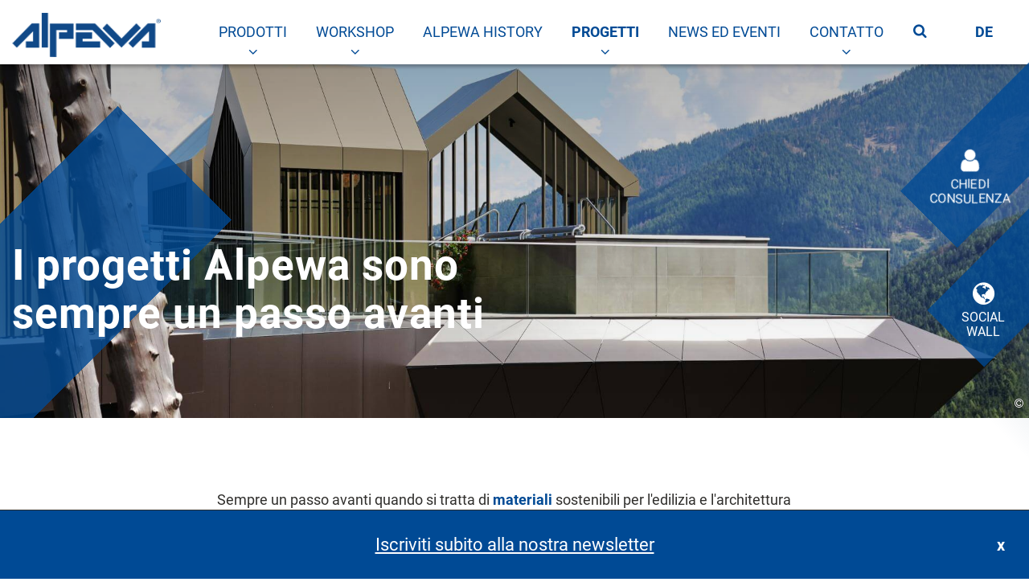

--- FILE ---
content_type: text/html; charset=utf-8
request_url: https://www.alpewa.com/it/progetti/alpewa-best-of-progetti-1325.html
body_size: 26206
content:

<!DOCTYPE html>
<html lang="it">
<head>
    
    <meta http-equiv="Content-Type" content="text/html; charset=utf-8" />
    
    <meta name="viewport" content="width=device-width, initial-scale=1, maximum-scale=2.0" />
    <!--[if lt IE 9]>
        <script src="/content/Vendor/html5-3/html5-3.js"></script>
    <![endif]-->
    <title>
                Best Of

    </title>
            <meta name="robots" content="index, follow, noodp, noyd" />
    <meta name="keywords" content="" />
    <meta name="description" content="" />
    <meta name="author" content="teamblau,EB , HellCompany ,FS" />
    <meta name="generator" content="2018, teamblau, Alpewa" />



    <style type="text/css">
        @charset "UTF-8";html{font-family:sans-serif;line-height:1.15;-ms-text-size-adjust:100%;-webkit-text-size-adjust:100%}body{margin:0}article,header,nav{display:block}p{margin:0}main{display:block}a{background-color:transparent;-webkit-text-decoration-skip:objects}small{font-size:80%}img{border-style:none}button,input{font:inherit;margin:0}button,input{overflow:visible}button{text-transform:none}button,[type=submit]{-webkit-appearance:button}button::-moz-focus-inner,[type=submit]::-moz-focus-inner{border-style:none;padding:0}button:-moz-focusring,[type=submit]:-moz-focusring{outline:1px dotted ButtonText}[type=checkbox]{box-sizing:border-box;padding:0}::-webkit-file-upload-button{-webkit-appearance:button;font:inherit}@font-face{font-family:"Roboto";font-style:normal;font-weight:400;src:local("Roboto"),local("Roboto-Regular"),url("/Content/fonts/roboto/roboto-v18-latin-regular.woff2") format("woff2"),url("/Content/fonts/roboto/roboto-v18-latin-regular.woff") format("woff")}@font-face{font-family:"Roboto";font-style:normal;font-weight:700;src:local("Roboto Bold"),local("Roboto-Bold"),url("/Content/fonts/roboto/roboto-v18-latin-700.woff2") format("woff2"),url("/Content/fonts/roboto/roboto-v18-latin-700.woff") format("woff")}@font-face{font-family:"icomoon";src:url("/Content/fonts/icomoon/fonts/icomoon.eot?z1h2g");src:url("/Content/fonts/icomoon/fonts/icomoon.eot?z1h2g#iefix") format("embedded-opentype"),url("/Content/fonts/icomoon/fonts/icomoon.ttf?z1h2g") format("truetype"),url("/Content/fonts/icomoon/fonts/icomoon.woff?z1h2g") format("woff"),url("/Content/fonts/icomoon/fonts/icomoon.svg?z1h2g#icomoon") format("svg");font-weight:normal;font-style:normal;font-display:swap}[class*=" icon-"]{font-family:"icomoon"!important;speak:none;font-style:normal;font-weight:normal;font-variant:normal;text-transform:none;line-height:1;letter-spacing:0;-webkit-font-feature-settings:"liga";-moz-font-feature-settings:"liga=1";-moz-font-feature-settings:"liga";-ms-font-feature-settings:"liga" 1;font-feature-settings:"liga";-webkit-font-variant-ligatures:discretionary-ligatures;font-variant-ligatures:discretionary-ligatures;-webkit-font-smoothing:antialiased;-moz-osx-font-smoothing:grayscale}.icon-search:before{content:"\f002"}.icon-user:before{content:"\f007"}.icon-arrow-right:before{content:"\f061"}.icon-globe:before{content:"\f0ac"}.icon-navicon:before{content:"\f0c9"}.icon-angle-down:before{content:"\f107"}@media only screen and (min-width:551px){.hide-on-medium-and-up{display:none}}.owl-carousel{display:none;width:100%;position:relative;z-index:1}.pswp{display:none;position:absolute;width:100%;height:100%;left:0;top:0;overflow:hidden;-ms-touch-action:none;touch-action:none;z-index:1500;-webkit-text-size-adjust:100%;-webkit-backface-visibility:hidden;outline:none}.pswp *{box-sizing:border-box}.pswp__bg{position:absolute;left:0;top:0;width:100%;height:100%;background:rgba(48,47,45,0.95);opacity:0;transform:translateZ(0);-webkit-backface-visibility:hidden;will-change:opacity}.pswp__scroll-wrap{position:absolute;left:0;top:0;width:100%;height:100%;overflow:hidden}.pswp__container{-ms-touch-action:none;touch-action:none;position:absolute;left:0;right:0;top:0;bottom:0}.pswp__container{-webkit-touch-callout:none}.pswp__bg{will-change:opacity}.pswp__container{-webkit-backface-visibility:hidden}.pswp__item{position:absolute;left:0;right:0;top:0;bottom:0;overflow:hidden}.pswp__button{width:44px;height:44px;position:relative;background:none;overflow:visible;-webkit-appearance:none;display:block;border:0;padding:0;margin:0;float:right;opacity:0.75;box-shadow:none}.pswp__button::-moz-focus-inner{padding:0;border:0}.pswp__button,.pswp__button--arrow--left:before,.pswp__button--arrow--right:before{background:url(/Content/Vendor/PhotoSwipe/src/css/default-skin/default-skin.png) 0 0 no-repeat;background-size:264px 88px;width:44px;height:44px}.pswp__button--close{background-position:0 -44px}.pswp__button--fs{display:none}.pswp__button--zoom{display:none;background-position:-88px 0}.pswp__button--arrow--left,.pswp__button--arrow--right{background:none;top:50%;margin-top:-50px;width:70px;height:100px;position:absolute}.pswp__button--arrow--left{left:0}.pswp__button--arrow--right{right:0}.pswp__button--arrow--left:before,.pswp__button--arrow--right:before{content:"";top:35px;background-color:rgba(0,0,0,0.3);height:30px;width:32px;position:absolute}.pswp__button--arrow--left:before{left:6px;background-position:-138px -44px}.pswp__button--arrow--right:before{right:6px;background-position:-94px -44px}.pswp__share-modal{display:block;background:rgba(0,0,0,0.5);width:100%;height:100%;top:0;left:0;padding:10px;position:absolute;z-index:1600;opacity:0;-webkit-backface-visibility:hidden;will-change:opacity}.pswp__share-modal--hidden{display:none}.pswp__share-tooltip{z-index:1620;position:absolute;background:#FFF;top:56px;border-radius:2px;display:block;width:auto;right:44px;box-shadow:0 2px 5px rgba(0,0,0,0.25);transform:translateY(6px);-webkit-backface-visibility:hidden;will-change:transform}.pswp__counter{position:absolute;left:0;top:0;height:44px;font-size:13px;line-height:44px;color:#FFF;opacity:0.75;padding:0 10px}.pswp__caption{position:absolute;left:0;bottom:0;width:100%;min-height:44px}.pswp__caption__center{text-align:left;max-width:420px;margin:0 auto;font-size:13px;padding:10px;line-height:20px;color:#CCC}.pswp__preloader{width:44px;height:44px;position:absolute;top:0;left:50%;margin-left:-22px;opacity:0;will-change:opacity;direction:ltr}.pswp__preloader__icn{width:20px;height:20px;margin:12px}@media screen and (max-width:1024px){.pswp__preloader{position:relative;left:auto;top:auto;margin:0;float:right}}.pswp__ui{-webkit-font-smoothing:auto;visibility:visible;opacity:1;z-index:1550}.pswp__top-bar{position:absolute;left:0;top:0;height:44px;width:100%}.pswp__caption,.pswp__top-bar{-webkit-backface-visibility:hidden;will-change:opacity}.pswp__top-bar,.pswp__caption{background-color:rgba(0,0,0,0.5)}.pswp__ui--hidden .pswp__top-bar,.pswp__ui--hidden .pswp__caption,.pswp__ui--hidden .pswp__button--arrow--left,.pswp__ui--hidden .pswp__button--arrow--right{opacity:0.001}.edit_wrap{position:relative}*{-webkit-box-sizing:border-box;-moz-box-sizing:border-box;box-sizing:border-box}body{min-width:320px;font-size:18px;font-family:"Roboto",serif;color:#302f2d}@media all and (max-width:768px){body{webkit-overflow-scrolling:touch;overflow-y:scroll;font-size:16px}}.pswp__counter{display:none}img{max-width:100%}ul,li{margin:0;padding:0;list-style:inside}.container_page{margin:0 auto;max-width:100%;min-width:320px;overflow:hidden;background:linear-gradient(45deg,#FFF 84%,#b1becc 95%)}@media only screen and (max-width:990px){.container_page{background:none}}.container_center{max-width:1600px;padding:30px 0;width:100%;margin:0 auto}@media only screen and (max-width:768px){.container_center{padding:15px 0}}.container_center_small{max-width:1100px;padding:30px 0;width:100%;margin:0 auto}@media only screen and (max-width:768px){.container_center_small{padding:15px 0}}.section_center{min-height:50vh}.fatbluetext{font-weight:bold;color:#004A95}ul,li{list-style-position:outside}.button{display:inline-block;text-align:center;text-decoration:none;padding:0 15px;color:#302f2d;background-color:transparent;-webkit-appearance:none;border:2px solid #302f2d;font-weight:700}@media screen and (max-width:550px){.button{width:100%}}a{color:#004A95;text-decoration:none}.heading__1{text-align:center;color:#004A95;font-weight:700;font-size:2.4rem;margin-bottom:28px;letter-spacing:1px}@media all and (max-width:990px){.heading__1{font-size:1.4rem}}.textblock{padding:30px 0;line-height:1.5}.breadcrumb{width:100%;padding:0 15px;color:#004A95;font-size:0.95em;text-align:center;font-weight:700;display:none}@media only screen and (max-width:550px){.breadcrumb{display:none}}.breadcrumb *{line-height:1em;vertical-align:top}.breadcrumb a{text-decoration:none}.breadcrumb span:after{content:"\f054";font-family:"icomoon";display:inline-block;margin:0 15px;font-size:0.7rem}.breadcrumb span:last-child:after{display:none}.section_footer a{color:#efe9e4}.footer_middle .container_center .footer_col_3 a{margin-right:20px}.section_top{font-size:0.95em;background-color:#FFF;color:#ffffff;width:100%;max-width:100%;z-index:100;position:fixed;top:0;left:0;box-shadow:2px 3px 4px rgba(0,0,0,0.3)}@media screen and (max-width:990px){.section_top{background-color:rgba(255,255,255,0.95);font-size:0.9em}}.section_top .container_center{padding:0}.section_top .navi_item_wrap .icon{color:#004A95}@media screen and (max-width:990px){.section_top .navi_item_wrap .icon{color:#FFF}}@media screen and (max-width:990px){body .section_top{position:static}body .headerslider{margin-top:0}}@media screen and (max-width:990px){.section_top_header{height:75px}}.top_logo{position:absolute;height:100%;top:-6px;width:200px;padding-top:8px}.top_logo a,.top_logo img{line-height:50px;display:inline-block;vertical-align:middle}@media screen and (max-width:1600px){.top_logo{padding-left:15px}}@media screen and (max-width:990px){.top_logo{position:relative;top:2px}}.top_navigation{background-clip:content-box;padding-left:133.3333333333px}@media screen and (min-width:768px){.top_navigation{padding-left:calc(133.3333333333px + 66.6666666667 * (100vw - 768px) / 552)}}@media screen and (max-width:990px){.top_navigation{width:100%;padding-left:0;transform-origin:left;transform:scale(0,1);height:0;overflow:hidden}.top_navigation #naviLang{float:none;text-align:right;width:100%}.top_navigation #naviLang li{border-bottom:none}}.navi_trigger{color:#004A95;line-height:33.3333333333px;font-size:2.2em;width:45px;position:absolute;text-align:center;right:15px;top:15px;display:none}@media screen and (max-width:990px){.navi_trigger{display:block}}.navi_trigger:before{display:inline-block;transform-origin:center}.blue-slider-link{z-index:101;background-color:rgba(0,74,149,0.8);padding:10px 200px 10px 20px;position:absolute;top:30%;right:-145px;transform:rotate(-45deg);transform-origin:right bottom;color:#FFF;height:100px}@media screen and (max-width:1550px){.blue-slider-link{top:35%}.blue-slider-link.slider-link-berater{top:5%}}.blue-slider-link.slider-link-berater{top:5%}@media screen and (max-width:1300px){.blue-slider-link{top:30%}.blue-slider-link.slider-link-berater{top:-5%}}@media screen and (max-width:1170px){.blue-slider-link{top:25%;padding-right:180px!important}.blue-slider-link.slider-link-berater{top:-10%}}@media screen and (max-width:1100px){.blue-slider-link{top:240px;transform:translateY(-50%);padding:10px!important;right:0;height:auto!important;min-width:100px;text-align:center}.blue-slider-link.slider-link-berater{top:150px;transform:translateY(-50%)}.blue-slider-link span{transform:translateY(0);font-size:1rem}.blue-slider-link span.inner{transform:none!important}.blue-slider-link span.inner .icon{font-size:1.5rem!important;transform:none!important}.blue-slider-link span.inner .text{padding:5px!important;font-size:0.8rem!important;transform:none!important}}@media screen and (max-width:768px){.blue-slider-link{top:30px;min-width:26px;right:37px;padding:5px!important;transform:translateY(-50%)!important}.blue-slider-link.slider-link-berater{top:30px;right:0!important;transform:translateY(-50%)!important}.blue-slider-link .inner{min-width:26px}.blue-slider-link .icon{font-size:1rem!important;text-align:center;margin:0 auto}.blue-slider-link .text{display:none}}.blue-slider-link span{color:#FFF;display:block;transform:translateY(20px)}.blue-slider-link span.inner{transform:rotate(45deg) translateY(-17px);transform-origin:center center;text-align:center}.blue-slider-link span.inner .icon{font-size:2rem}.blue-slider-link span.inner .text{padding:5px 5px 0;text-transform:uppercase;font-size:1rem}.modal-nl-privacy{font-size:13px;line-height:1.6}.navi{font-family:"Roboto",sans-serif;display:inline-block;float:right;font-size:18px}@media only screen and (max-width:990px){.navi{width:100%}}@media only screen and (min-width:990px){.navi_sub,.sitesearch,.top_logo,.navi_itemlink,.navilang_link{line-height:80px!important}.navi_item ul .navi_item,.navi_item ul .navi_itemlink{line-height:2!important}}.navi_item_wrap{list-style:none;margin:0;padding:0;text-align:right;position:relative}.navi_item_wrap a.active,.navi_item_wrap a.trail{font-weight:bold}.navi_item_wrap a{white-space:nowrap}.navi_item_wrap .navi_item{position:relative}.navi_item_wrap .icon{vertical-align:middle;color:#ffffff;display:inline-block;width:20px;text-align:center;position:absolute;left:50%;bottom:7px;transform:translateX(-50%)}.navi_item_wrap .icon:before{display:inline-block}@media screen and (max-width:1600px){.navi_item_wrap .icon{width:30px}}@media screen and (max-width:990px){.navi_item_wrap .icon{position:absolute;right:10px;left:unset;top:50%;bottom:unset;width:45px;color:#004A95;transform:translateY(-50%);padding:12px 0}}.navi_item_wrap .navi_item_wrap{position:absolute;background-color:#FFF;border-top:none;transform:scale(1,0);height:0;overflow:hidden;left:50%;transform:scale(1,0)}@media screen and (max-width:990px){.navi_item_wrap .navi_item_wrap{left:auto}}.navi_item_wrap .navi_item_wrap li{background-color:#FFF}@media screen and (max-width:990px){.navi_item_wrap .navi_item_wrap li{background-color:#004A95}}.navi_item_wrap .navi_item_wrap a{padding-left:15px!important;padding-right:15px;white-space:nowrap}.navi_item_wrap .navi_item_wrap .navi_item{border:none;display:block;font-size:0.9rem;font-weight:normal}.navi_item_wrap .navi_item_wrap .navi_item .navi_itemlink{display:inline-block;width:auto;padding-right:5px!important}.navi_item_wrap .navi_item_wrap .navi_item a.active{font-weight:bold}@media screen and (min-width:991px){.navi_item_wrap .navi_item_wrap .navi_item{text-align:center}}.navi_item_wrap .navi_item_wrap .icon{display:none;line-height:33.3333333333px}@media screen and (min-width:991px){.navi_item_wrap .navi_item_wrap .icon:before{transform:rotate(90deg)}}.navi_item_wrap .navi_item_wrap .navi_itemlink{width:100%;line-height:2.2}.navi_item_wrap .navi_item_wrap .navi_item_wrap{position:relative;border:none;display:none}.navi_item_wrap .navi_item_wrap .navi_item_wrap .navi_item{border:none}.navi_item_wrap .navi_item_wrap .navi_item_wrap .navi_itemlink{text-transform:capitalize;line-height:34.2465753425px}@media screen and (min-width:991px){.navi_item_wrap .navi_item_wrap .navi_item_wrap{background-color:rgba(48,47,45,0.8);box-shadow:inset -10px 0 10px -10px #302f2d;position:absolute;right:100%;top:-1px}}.navi_item_wrap .navi_item_wrap .navi_item_parent{position:relative}@media screen and (min-width:769px){.navi_item_wrap .navi_item_wrap .navi_item_parent .navi_itemlink_parent{padding-left:35px}}@media screen and (max-width:768px){.navi_item_wrap .navi_item_wrap .navi_item_parent .navi_itemlink_parent{padding-right:45px}}.navi_item_wrap .navi_item_wrap .navi_item_parent .icon{position:absolute;right:0;top:0}@media screen and (min-width:769px){.navi_item_wrap .navi_item_wrap .navi_item_parent .icon{right:auto;left:0;width:35px}.navi_item_wrap .navi_item_wrap .navi_item_parent .icon:before{line-height:15px}}@media screen and (max-width:990px){.navi_item_wrap .navi_item_wrap{position:relative;background-color:#004A95;margin-right:-1px}.navi_item_wrap .navi_item_wrap .icon{color:#ffffff;border-color:#ffffff}.navi_item_wrap .navi_item_wrap .navi_item{border-color:#ffffff}.navi_item_wrap .navi_item_wrap .navi_itemlink{color:#ffffff}.navi_item_wrap .navi_item_wrap .navi_item_wrap{background-color:#FFF}.navi_item_wrap .navi_item_wrap .navi_item_wrap .navi_itemlink{text-transform:capitalize;padding-left:2em}}.navi_item{display:inline-block;vertical-align:top;text-align:left;list-style-type:none}@media screen and (min-width:991px){.navi_item{position:relative}}@media screen and (max-width:990px){.navi_item{position:relative;border:none;width:100%;border-top:1px solid rgba(0,74,149,0.3)}}@media screen and (max-width:550px){.navi_item .navi_item{border:none}}.navi_itemlink{text-decoration:none;display:inline-block;text-transform:uppercase;line-height:50px;padding:0 40px}@media screen and (max-width:1300px){.navi_itemlink{padding:0 18px}}@media screen and (max-width:1000px){.navi_itemlink{padding:0 15px}}@media screen and (max-width:990px){.navi_itemlink{display:block;width:100%}}.navi_itemlink.active{font-weight:700}.navilang{display:inline-block;float:right}.navilang a{color:#004A95;display:inline-block;text-transform:uppercase;line-height:50px;padding:0 45px;font-family:"Roboto",sans-serif;font-weight:bold;font-size:18px}@media screen and (max-width:1200px){.navilang a{padding:0 25px}}@media screen and (max-width:1000px){.navilang a{padding:0 15px}}.navi_lang_mobile{line-height:45px;text-align:center;border-top:1px solid rgba(0,74,149,0.3)}.navilang_nav{display:inline-block;text-transform:uppercase}.navilang_nav ul{margin:0;padding:0}.navilang_nav ul li{display:inline-block}.navilang_nav ul li:after{content:"|";color:rgba(0,74,149,0.3)}.navilang_nav ul li:last-child:after{content:"";display:none}.navilang_link{text-decoration:none}.navilang_link:after{content:"|";margin:0 30px}.navilang_link:last-child:after{content:"";margin:0}.slider{position:relative;overflow:hidden}@media screen and (max-width:990px){.slider{margin-top:50px}}.slider .slider_img_wrap{font-size:0}.slider .blue-box{z-index:20;background-color:rgba(0,74,149,0.8);width:30%;height:250px;position:absolute;left:0;bottom:0;transform:rotate(-45deg) translateX(-20%);transform-origin:center left}@media screen and (max-width:1400px){.slider .blue-box{height:200px}}@media screen and (max-width:990px){.slider .blue-box{height:127px}}@media screen and (max-width:768px){.slider .blue-box{display:none!important}}.slider .title{position:absolute;left:0;bottom:100px;max-width:100%;z-index:20;width:100%}@media screen and (max-width:990px){.slider .title{bottom:70px!important}}@media screen and (max-width:768px){.slider .title{display:none!important}}.slider .title .heading__1{color:#ffffff;margin-bottom:15px;font-size:3.3rem;text-align:left;max-width:1600px;margin:0 auto}@media only screen and (max-width:1600px){.slider .title .heading__1{padding-left:15px}}@media screen and (max-width:990px){.slider .title .heading__1{font-size:2.5rem}}.slider .title .heading__1 span{max-width:50%;display:block}@media screen and (max-width:990px){.slider .title .heading__1 span{max-width:55%}}.slider .owl-carousel{width:100%;display:block;opacity:0;overflow:hidden;padding-top:calc(0.4375 * 100%);height:0}.slider_item .gradient{width:100%;height:490px;background:url(/Content/Img/verlauf_headerslider.png) left top repeat-x;position:absolute;left:0;z-index:99;top:0}@media screen and (max-width:768px){.slider_item .gradient{display:none}}.slider_item_wrap{position:relative}.slider_img_wrap{position:relative}.slider_textgroup{position:absolute;height:100%;width:100%;top:0;text-align:center;display:none;padding:80px 30px 0}@media screen and (max-width:1320px){.slider_textgroup{position:relative;padding:60px;padding-top:75px}}.basistext{background-color:transparent;padding:30px;padding-top:15px;padding-bottom:15px;max-width:800px;margin:0 auto}@media screen and (min-width:550px){.basistext{padding-top:calc(15px + 45 * (100vw - 550px) / 770)}}@media screen and (min-width:550px){.basistext{padding-bottom:calc(15px + 45 * (100vw - 550px) / 770)}}@media only screen and (max-width:768px){.basistext{padding-left:15px;padding-right:15px}}.basistext .textblock{padding:0}.formcreator__input-error{color:#ff5937;display:block;clear:both;width:100%;padding:5px;padding-left:25%;font-size:0.85em}@media screen and (max-width:768px){.formcreator__input-error{padding-left:0}}.pswp__caption__center{text-align:center}.modal{display:none;vertical-align:middle;position:relative;z-index:2;max-width:500px;box-sizing:border-box;width:90%;background:#fff;padding:15px 30px;-webkit-border-radius:8px;-moz-border-radius:8px;-o-border-radius:8px;-ms-border-radius:8px;border-radius:8px;-webkit-box-shadow:0 0 10px #000;-moz-box-shadow:0 0 10px #000;-o-box-shadow:0 0 10px #000;-ms-box-shadow:0 0 10px #000;box-shadow:0 0 10px #000;text-align:left}.section_top_header .icon-search-mobile{display:none}@media all and (max-width:990px){.section_top_header .icon-search-mobile{display:block}}.section_top_header .top_navigation .sitesearch{display:block}@media all and (max-width:990px){.section_top_header .top_navigation .sitesearch{display:none}}.section_top .icon-search{color:#004A95}@media all and (max-width:990px){.section_top .icon-search{font-size:24px;position:absolute;right:75px;top:19px}}.section_top .sitesearch{float:right;display:inline-block;line-height:50px;padding:0 15px;font-family:"Roboto",sans-serif;font-size:18px}.section_top .sitesearch #search-form{display:inline-block;width:0px;line-height:20px;visibility:hidden;position:relative}.section_top .sitesearch #search-form input{width:100%;border:0;border-bottom:1px solid #004A95;padding:4px 4px;font-size:16px}.section_top .sitesearch #search-form button{position:absolute;right:0;top:50%;transform:translateY(-17px);border:0;background:transparent}body.page-has-nl-banner{padding-bottom:85px}@media only screen and (max-width:768px){body.page-has-nl-banner{padding-bottom:45px}}.newsletterbanner{position:fixed;width:100%;bottom:0;z-index:10000;padding:0 60px;min-width:320px;background-color:#004A95;color:#FFF;border-top:1px solid #302f2d}@media only screen and (max-width:768px){.newsletterbanner{padding:0}.newsletterbanner .container_center{padding-left:30px;padding-right:30px}}.newsletterbanner a{color:#FFF}.newsletterbanner .newsletterbanner_info{text-align:center;font-size:22px;color:#FFF;text-decoration:underline}@media only screen and (max-width:768px){.newsletterbanner .newsletterbanner_info{font-size:15px}}@media only screen and (min-width:550px){.newsletterbanner{display:table}}.newsletterbanner #nlAllowBtn{width:auto;white-space:nowrap;color:#FFF;position:absolute;right:15px;top:50%;transform:translateY(-50%);border:0;font-size:20px}@media only screen and (max-width:768px){.newsletterbanner #nlAllowBtn{right:0}}
    </style>


        <link rel="canonical" href="https://www.alpewa.com/it/progetti/alpewa-best-of-progetti-1325.html" />
    
            <script>
                (function (c, oo, k, ie, b, o, t) {
                    var a = oo.scripts[0], d = oo.createElement(k),

                        e = /^\/[a-z]{2}(-[a-z]{2}|\/)/g.test(b.pathname) ? b.pathname.substring(1, 3) :

                            b.host.substring(b.host.lastIndexOf(".") + 1, b.length), f = e.length > 2 ? 'en' : e;

                    d.src = 'https://consent.cookiebot.com/uc.js', d.id = c; d.async = !1;

                    d.setAttribute('data-cbid', ie), d.setAttribute(o, t); e == 'dk' ? f = 'da' : e == 'no' ?

                        f = 'nb' : e == 'se' ? f = 'sv' : e == 'uk' ? f = 'en' : f; d.setAttribute('data-culture', f);

                    a.parentNode.insertBefore(d, a);
                })('Cookiebot', document, 'script',

                    '0c907647-ace0-4e4b-a637-f3c834b3d88b', location, 'data-blockingmode', 'auto')</script>







    <!-- Global site tag (gtag.js) - Google Analytics -->
<script type="text/plain" data-cookieconsent="statistics">


    



    var head = document.head;
    var script = document.createElement('script');
    script.type = 'text/javascript';
    script.src = 'https://www.googletagmanager.com/gtag/js?id=UA-122526262-1';

    // Then bind the event to the callback function.
    // There are several events for cross browser compatibility.
    script.onreadystatechange = initGTag;
    script.onload = initGTag;

    // Fire the loading
    head.appendChild(script);
    function gtag() { dataLayer.push(arguments); }

    // Fire when loaded
    function initGTag(){
    gtag('js', new Date());
    gtag('config', 'AW-577031859');
    gtag('config', 'UA-122526262-1', { 'anonymize_ip': true });
    console.log("GTAG Alpewa initialisiert");
    }
</script>
    <!-- Facebook Pixel Code -->
    <script type="text/plain" data-cookieconsent="statistics">
        !function(f,b,e,v,n,t,s)
        {if(f.fbq)return;n=f.fbq=function(){n.callMethod?
        n.callMethod.apply(n,arguments):n.queue.push(arguments)};
        if(!f._fbq)f._fbq=n;n.push=n;n.loaded=!0;n.version='2.0';
        n.queue=[];t=b.createElement(e);t.async=!0;
        t.src=v;s=b.getElementsByTagName(e)[0];
        s.parentNode.insertBefore(t,s)}(window, document,'script',
        'https://connect.facebook.net/en_US/fbevents.js');
        fbq('init', '2568497873417380');
        fbq('track', 'PageView');
        console.log("Facebook Pixel 2 initialisiert...");
    </script>
    <!-- End Facebook Pixel Code -->

    <meta name="facebook-domain-verification" content="g6zaegekev6izwofjq1a86u69mvboo" />
<meta name="p:domain_verify" content="146a09bb6ab76248ecd131c667f12b49"/>
<script src="https://apps.elfsight.com/p/platform.js" defer></script>
<div class="elfsight-app-698b1662-ff97-4575-9998-51c18edb5694"></div>
<script
  src="https://code.jquery.com/jquery-3.6.4.min.js"
  integrity="sha256-oP6HI9z1XaZNBrJURtCoUT5SUnxFr8s3BzRl+cbzUq8="
  crossorigin="anonymous"></script>

<script>/* * * * * cookie banner * * * * */

var tincxCookieName = "tincx_cookie_notice_accepted";
var date = new Date();
var expiry = new Date(date.setMonth(date.getMonth() + 2));
var MyjQuery = jQuery;
window.tincxCookieScriptsLoaded = true;

if (document.cookie.indexOf('tincx_cookie_notice_accepted=notracking') == -1) {

    // Cookie verlängern
    if (document.cookie.indexOf('tincx_cookie_notice_accepted=true') > -1) {
        cookieContent = tincxCookieName + "=" + getCookie(tincxCookieName) + "; expires=" + expiry.toGMTString() + "; path=/";
        document.cookie = cookieContent;
    }

    MyjQuery(window).on("scroll", tincxCookieLoadScripts);
    MyjQuery(window).on("click", tincxCookieLoadScripts);
    MyjQuery(window).on("mousemove", tincxCookieLoadScripts);

}

console.log('funktioniert');

// Load Trackings

function tincxCookieLoadScripts() {

    if (!window.tincxCookieScriptsLoaded) {
        return;
    }

    window.tincxCookieScriptsLoaded = false;

    loadGoogleAnalytics4();

    tincxLoadMarketingScripts();

    MyjQuery(document).ready(function () {
        trackingPhoneMail();
    });

    MyjQuery(window).off('scroll', tincxCookieLoadScripts);
    MyjQuery(window).off('click', tincxCookieLoadScripts);
    MyjQuery(window).off('mousemove', tincxCookieLoadScripts);

}

function tincxLoadMarketingScripts() {

    // TODO: insert if needed

    loadFacebookPixel();
    loadLinkedin();
    // loadTiktok();
    loadAds();
    // loadYandexMetrica();
    // loadMatomo();
    // loadGoogleTagManager();
    // loadExtraScriptsCookie();

}

MyjQuery(document).ready(function () {
    loadCookie();
});

function loadCookie() {

    var marketing = 'true';

    // Show Cookie Banner -> on mousemove -> better for SEO
    if (document.cookie.indexOf('tincx_cookie_notice_accepted') == -1) {
        var cookiepopupmouse = MyjQuery(window).mousemove(function () {
            MyjQuery('#tincx-cookie-notice').fadeIn(250);
            if (MyjQuery('#tincx-cookie-notice').is(":visible")) {
                MyjQuery('body').addClass('cookie-active');
            }
            cookiepopupmouse.off();
        });
    }

    // Acceept / Accept all
    MyjQuery('.parent-title').click(function () {
        if (MyjQuery(this).hasClass('closed')) {
            MyjQuery('#textacceptall').hide();
            MyjQuery('#textaccept').show();
        } else {
            MyjQuery('#textacceptall').show();
            MyjQuery('#textaccept').hide();
        }
    });

    MyjQuery('.acctitle').click(function (e) {
        e.preventDefault();
        MyjQuery(this).parent().toggleClass('openbutton');
        MyjQuery(this).toggleClass('closed');
        var acccontent = MyjQuery(this).data('acctitle');
        if (MyjQuery(acccontent).hasClass('hided')) {
            var height = MyjQuery(acccontent + '> div').outerHeight();
            MyjQuery(acccontent).css('min-height', height);
            MyjQuery(acccontent).css('height', height);
            setTimeout(function () {
                MyjQuery(acccontent).css('height', 'inherit');
            }, 500);
            MyjQuery(acccontent).removeClass('hided');
        } else {
            MyjQuery(acccontent).css('height', 0);
            MyjQuery(acccontent).css('min-height', 0);
            MyjQuery(acccontent).addClass('hided');
        }

    });

    // Cookie accept function
    MyjQuery('#tincx-accept-cookie').on('click', function (e) {
        e.preventDefault();

        // hide modal
        MyjQuery('#tincx-cookie-notice').fadeOut(250);
        MyjQuery('body').removeClass('cookie-active');

        // notracking -> marketing is uncecked
        if (MyjQuery('#morecookie').hasClass('hided') === false) {
            if (!MyjQuery('#customSwitch1').is(':checked')) {
                marketing = "notracking";
                // delete cookie
                document.cookie = tincxCookieName + "=" + marketing + "; expires=" + "Thu, 01 Jan 1970 00:00:00 GMT" + "; path=/";

                //Get domain without subdomain
                // Parse domain without subdomain
                let parsed = psl.parse(window.location.host);

                //Delete tracking cookies
                const allCookies = document.cookie.split(';');
                const gaCookieRegex = /^(_ga|_gat_gtag|_fbp|_tt_enable_cookie|_ttp|ln_or)/;

                allCookies.forEach(cookie => {
                    const cookieName = cookie.split('=')[0].trim();
                    if (!cookieName.match(gaCookieRegex)) {
                        return;
                    }

                    //cookieDomain = e.g. www.tincx.com, tincx.com and .tincx.com
                    for (let cookieDomain of [parsed.domain, "." + parsed.domain, window.location.host, null]) {
                        tincxCookieDeleteCookie(cookieName, "/", cookieDomain);
                    }
                });
            }
        }

        // save cookie for 2 months
        cookieContent = tincxCookieName + "=" + marketing + "; expires=" + expiry.toGMTString() + "; path=/";
        document.cookie = cookieContent;

        // load Google Analytics without reload the page
        if (marketing == 'true') {
            tincxLoadMarketingScripts();

            //Update GA4 consent
            googleAnalytics4AllowTracking();
        }

    });

    MyjQuery('#tincx-disable-cookie').on('click', function (e) {
        e.preventDefault();

        // hide modal
        MyjQuery('#tincx-cookie-notice').fadeOut(250);
        MyjQuery('body').removeClass('cookie-active');

        // notracking -> marketing is uncecked
        marketing = "notracking";
        // delete cookie
        document.cookie = tincxCookieName + "=" + marketing + "; expires=" + "Thu, 01 Jan 1970 00:00:00 GMT" + "; path=/";

        // save cookie for 2 months
        cookieContent = tincxCookieName + "=" + marketing + "; expires=" + expiry.toGMTString() + "; path=/";
        document.cookie = cookieContent;

    });

}

// Set Cookie

function getCookie(cname) {
    var name = cname + "=";
    var decodedCookie = decodeURIComponent(document.cookie);
    var ca = decodedCookie.split(';');
    for (var i = 0; i < ca.length; i++) {
        var c = ca[i];
        while (c.charAt(0) == ' ') {
            c = c.substring(1);
        }
        if (c.indexOf(name) == 0) {
            return c.substring(name.length, c.length);
        }
    }
    return "";
}

function tincxCookieDeleteCookie(name, path, domain) {
    if (getCookie(name)) {
        document.cookie = name + "=" +
            ((path) ? ";path=" + path : "") +
            ((domain) ? ";domain=" + domain : "") +
            ";expires=Thu, 01 Jan 1970 00:00:01 GMT";
    }
}

// Tracking Mail + Phone

function trackingPhoneMail() {

    MyjQuery("a").on("click", function () {

        var externallink = MyjQuery(this).attr('href');
        // var websiteurl = new RegExp(location.host);

        let trackLink = true;
        if (externallink.trim() === "#") {
            trackLink = false;
        } else {
            try {
                const externalUrl = new URL(externallink);
                const websiteUrl = new URL(window.location);

                if (externalUrl.origin === websiteUrl.origin) {
                    trackLink = false;
                }
            } catch (e) {
            }
        }

        if (/*externallink && !websiteurl.test(externallink)*/trackLink && externallink.indexOf('tel') == -1 && externallink.indexOf('mailto') == -1) {
            // Analytics 4
            if (typeof gtag === "function" && typeof window.dataLayer.push === "function") {
                gtag('event', 'tincx_external_link', {
                    'event_category': 'externalLink',
                    'event_label': 'click',
                    'value': externallink
                });
            }

            // FB Pixel
            if (typeof fbq === "function") {
                fbq('track', 'externalLink');
            }

        }

    });

    MyjQuery("a[href^='tel']").on("click", function () {

        var phonenumber = MyjQuery(this).attr('href').replace('tel:', '');

        // Analytics 4
        if (typeof gtag === "function" && typeof window.dataLayer.push === "function") {
            gtag('event', 'tincx_phone', {
                'event_category': 'Phone',
                'event_label': 'click',
                'value': phonenumber
            });
        }

        // FB Pixel
        if (typeof fbq === "function") {
            fbq('track', 'Contact');
        }

    });

    MyjQuery("a[href^='mailto']").on("click", function () {

        var mailadress = MyjQuery(this).attr('href').replace('mailto:', '');

        // Analytics 4
        if (typeof gtag === "function" && typeof window.dataLayer.push === "function") {
            gtag('event', 'tincx_mail', {
                'event_category': 'Mail',
                'event_label': 'click',
                'value': mailadress
            });
        }

        // FB Pixel
        if (typeof fbq === "function") {
            fbq('track', 'Contact');
        }

    });

}

// Check Contact Form 7 Tracking Autoindustriale.com

// open Cookie Banner by Link href="#cookiebanner"

MyjQuery('a[href="#cookiebanner"]').click(function (e) {
    e.preventDefault();

    // HTML holen

    MyjQuery('#tincx-cookie-notice').fadeIn(250);
    if (MyjQuery('#tincx-cookie-notice').is(":visible")) {
        MyjQuery('body').addClass('cookie-active');
    }

    loadCookie();

});

/* Trackings */

function loadGoogleAnalytics4() {

    var code = 'G-WDXVJ496ZV';

    window.dataLayer = window.dataLayer || [];

    if (typeof window.gtag !== "function") {
        window.gtag = function () {
            window.dataLayer.push(arguments);
        }
    }

    gtag("consent", "default", {
        ad_storage: "denied",
        analytics_storage: "denied",
        functionality_storage: "true",
        personalization_storage: "true",
        security_storage: "true"
    });

    if (document.cookie.indexOf('tincx_cookie_notice_accepted=true') > -1) {
        googleAnalytics4AllowTracking();
    }

    // NUR WENN COOKIEBANNER AKZEPTIERT WURDE
    var script = document.createElement('script');
    script.async = true;
    script.src = 'https://www.googletagmanager.com/gtag/js?id=' + code;
    document.head.appendChild(script);

    gtag('js', new Date());
    gtag('config', code, {
        'anonymize_ip': true,
    });

}

function googleAnalytics4AllowTracking() {

    if (typeof window.gtag === "function") {
        gtag("consent", "update", {
            ad_storage: "granted",
            analytics_storage: "granted",
            functionality_storage: "granted",
            personalization_storage: "granted",
            security_storage: "granted"
        });
    }
}

function loadFacebookPixel() {

    var code = '2568497873417380'; /* todo: code */

    // NUR WENN COOKIEBANNER AKZEPTIERT WURDE
    if (document.cookie.indexOf('tincx_cookie_notice_accepted=true') > -1) {

        !function (f, b, e, v, n, t, s) {
            if (f.fbq) return;
            n = f.fbq = function () {
                n.callMethod ?
                    n.callMethod.apply(n, arguments) : n.queue.push(arguments)
            };
            if (!f._fbq) f._fbq = n;
            n.push = n;
            n.loaded = !0;
            n.version = '2.0';
            n.queue = [];
            t = b.createElement(e);
            t.async = !0;
            t.src = v;
            s = b.getElementsByTagName(e)[0];
            s.parentNode.insertBefore(t, s)
        }(window, document, 'script',
            'https://connect.facebook.net/en_US/fbevents.js');

        fbq('init', code);
        fbq('track', 'PageView');
    }
}

function loadLinkedin() {

    if (document.cookie.indexOf('tincx_cookie_notice_accepted=true') > -1) {
        _linkedin_partner_id = '3351081'; /* todo: code */
        window._linkedin_data_partner_ids = window._linkedin_data_partner_ids || [];
        window._linkedin_data_partner_ids.push(_linkedin_partner_id);

        (function (l) {
            if (!l) {
                window.lintrk = function (a, b) {
                    window.lintrk.q.push([a, b])
                };
                window.lintrk.q = []
            }
            var s = document.getElementsByTagName("script")[0];
            var b = document.createElement("script");
            b.type = "text/javascript";
            b.async = true;
            b.src = "https://snap.licdn.com/li.lms-analytics/insight.min.js";
            s.parentNode.insertBefore(b, s);
        })(window.lintrk);

        if ('') { /* todo: code mail */
            window.lintrk('track', {conversion_id: config.mail});
        }

        if ('') { /* todo: code phone */
            window.lintrk('track', {conversion_id: config.phone});
        }
    }
}

function loadTiktok() {

    var code = ''; /* todo: code */

    if (document.cookie.indexOf('tincx_cookie_notice_accepted=true') > -1) {
        !function (w, d, t) {
            w.TiktokAnalyticsObject = t;
            var ttq = w[t] = w[t] || [];
            ttq.methods = ["page", "track", "identify", "instances", "debug", "on", "off", "once", "ready", "alias", "group", "enableCookie", "disableCookie"], ttq.setAndDefer = function (t, e) {
                t[e] = function () {
                    t.push([e].concat(Array.prototype.slice.call(arguments, 0)))
                }
            };
            for (var i = 0; i < ttq.methods.length; i++) ttq.setAndDefer(ttq, ttq.methods[i]);
            ttq.instance = function (t) {
                for (var e = ttq._i[t] || [], n = 0; n < ttq.methods.length; n++) ttq.setAndDefer(e, ttq.methods[n]);
                return e
            }, ttq.load = function (e, n) {
                var i = "https://analytics.tiktok.com/i18n/pixel/events.js";
                ttq._i = ttq._i || {}, ttq._i[e] = [], ttq._i[e]._u = i, ttq._t = ttq._t || {}, ttq._t[e] = +new Date, ttq._o = ttq._o || {}, ttq._o[e] = n || {};
                var o = document.createElement("script");
                o.type = "text/javascript", o.async = !0, o.src = i + "?sdkid=" + e + "&lib=" + t;
                var a = document.getElementsByTagName("script")[0];
                a.parentNode.insertBefore(o, a)
            };
            ttq.load(code);
            ttq.page();
        }(window, document, 'ttq');
    }

}

function loadAds() {

    var code = '577031859'; /* todo: code */

    if (document.cookie.indexOf('tincx_cookie_notice_accepted=true') > -1) {

        var script = document.createElement('script');
        script.async = true;
        script.src = 'https://www.googletagmanager.com/gtag/js?id=' + code;
        document.head.appendChild(script);

        window.dataLayer = window.dataLayer || [];

        function gtag() {
            dataLayer.push(arguments);
        }

        gtag('js', new Date());
        gtag('config', code);

    }
}

function loadMatomo() {

    var code = ''; /* todo: code */

    if (document.cookie.indexOf('tincx_cookie_notice_accepted=true') > -1) {

        var _paq = window._paq = window._paq || [];
        /* tracker methods like "setCustomDimension" should be called before "trackPageView" */
        _paq.push(['trackPageView']);
        _paq.push(['enableLinkTracking']);
        (function () {
            var u = "//matomo.tincx.cloud/";
            _paq.push(['setTrackerUrl', u + 'matomo.php']);
            _paq.push(['setSiteId', code]);
            _paq.push(['requireCookieConsent']);
            var d = document, g = d.createElement('script'), s = d.getElementsByTagName('script')[0];
            g.async = true;
            g.src = u + 'matomo.js';
            s.parentNode.insertBefore(g, s);
        })();

    }
}

function loadYandexMetrica() {

    var code = ''; /* todo: code */

    if (document.cookie.indexOf('tincx_cookie_notice_accepted=true') > -1) {

        (function (m, e, t, r, i, k, a) {
            m[i] = m[i] || function () {
                (m[i].a = m[i].a || []).push(arguments)
            };
            m[i].l = 1 * new Date();
            k = e.createElement(t), a = e.getElementsByTagName(t)[0], k.async = 1, k.src = r, a.parentNode.insertBefore(k, a)
        })
        (window, document, "script", "https://mc.yandex.ru/metrika/tag.js", "ym");

        ym(code, "init", {
            clickmap: true,
            trackLinks: true,
            accurateTrackBounce: true,
            webvisor: true
        });
    }
}

function loadGoogleTagManager() {

    var code = ''; /* todo: code */

    // NUR WENN COOKIEBANNER AKZEPTIERT WURDE
    if (document.cookie.indexOf('tincx_cookie_notice_accepted=true') > -1) {

        var scriptTagManager = document.createElement('script');
        scriptTagManager.async = true;
        scriptTagManager.src = 'https://www.googletagmanager.com/ns.html?id=' + code;
        document.head.appendChild(scriptTagManager);

        (function (w, d, s, l, i) {
            w[l] = w[l] || [];
            w[l].push({
                'gtm.start':
                    new Date().getTime(), event: 'gtm.js'
            });
            var f = d.getElementsByTagName(s)[0],
                j = d.createElement(s), dl = l != 'dataLayer' ? '&l=' + l : '';
            j.async = true;
            j.src =
                'https://www.googletagmanager.com/gtm.js?id=' + i + dl;
            f.parentNode.insertBefore(j, f);
        })(window, document, 'script', 'dataLayer', code);
    }

}

/* * * * * end cookie banner * * * * */
</script>
<style>
/* * * * * cookie banner * * * * */

.cookie-active {
    overflow: hidden;
}

.modalbody {
    font-family: "Roboto", serif !important;
    top: 0;
    bottom: 0;
    left: 0;
    right: 0;
    background: rgba(0, 0, 0, 0.7);
    z-index: 9999999999;
    max-height: 100vh;
    overflow-y: scroll;
    position: fixed;
    display: flex;
    display: -ms-flexbox;
    display: -webkit-flex;
    -ms-flex-pack: center;
    -webkit-justify-content: center;
    justify-content: center;
    -ms-flex-align: center;
    -webkit-align-items: center;
    align-items: center;
}

.modalbody .modalbox {
    margin: 10px;
    max-width: 600px;
    background: #fff;
    text-align: left;
}

.modalbody .modalbox {
    padding: 20px;
}

@media screen and (min-width: 320px) {
    .modalbody .modalbox {
        padding: calc(20px + 20 * ((100vw - 320px) / 880));
    }
}

@media screen and (min-width: 1200px) {
    .modalbody .modalbox {
        padding: 40px;
    }
}

.modalbody * {
    font-size: 15px !important;
}

.modalbody p, .modalbody li {
    margin-top: 0;
    color: #000 !important;
    font-size: 15px !important;
    line-height: 1.5;
}

.modalbody li {
    list-style: disc !important;
}

.modalbody a {
    text-decoration: none !important;
}

.modalbody #morecookie > div {
    padding-top: 15px;
}

.modalbody .acccontent {
    height: 0;
    min-height: 0;
    overflow: hidden;
    -webkit-transition-duration: 0.5s;
    -moz-transition-duration: 0.5s;
    -ms-transition-duration: 0.5s;
    -o-transition-duration: 0.5s;
    transition-duration: 0.5s;
}

.modalbody .marketing-cookies .settingstitle .acctitle:after, .modalbody .modalbox-settings .parent-title:after {
    content: "";
    -webkit-transition-duration: 0.5s;
    -moz-transition-duration: 0.5s;
    -ms-transition-duration: 0.5s;
    -o-transition-duration: 0.5s;
    transition-duration: 0.5s;
    position: absolute;
    left: 25px;
    top: 32px;
    transform: translateY(-50%) rotate(-180deg);
    background-repeat: no-repeat;
    height: 6px;
    width: 11px;
    background-image: url("data:image/svg+xml,%3Csvg width='11' height='6' xmlns='http://www.w3.org/2000/svg' viewBox='0 0 21.2 12.1'%3E%3Cpath fill='%23000' d='M10.4,12.1c-0.5,0-1-0.2-1.4-0.6L1.4,4.3c-0.8-0.8-0.8-2-0.1-2.8c0.8-0.8,2-0.8,2.8-0.1l6.2,6l6.6-6 c0.8-0.7,2.1-0.7,2.8,0.1c0.7,0.8,0.7,2.1-0.1,2.8l-8,7.3C11.3,11.9,10.9,12.1,10.4,12.1z'%3E%3C/path%3E%3C/svg%3E");
}

@media (max-width: 450px) {
    .modalbody .marketing-cookies .settingstitle .acctitle:after, .modalbody .modalbox-settings .parent-title:after {
        left: 13px;
    }
}

.modalbody .marketing-cookies .settingstitle .acctitle.closed:after, .modalbody .modalbox-settings .parent-title.closed:after {
    -webkit-transition-duration: 0.5s;
    -moz-transition-duration: 0.5s;
    -ms-transition-duration: 0.5s;
    -o-transition-duration: 0.5s;
    transition-duration: 0.5s;
    transform: translateY(-50%) rotate(0deg);
}

.modalbody .modalbox-settings {
    margin-top: 15px;
}

.modalbody .modalbox-settings .parent-title {
    position: relative;
    color: #000;
    font-size: 15px;
}

.modalbody .modalbox-settings .parent-title:after {
    left: inherit;
    right: -20px;
    top: 50%;
}

.modalbody .technische-cookies, .modalbody .marketing-cookies {
    position: relative;
}

.modalbody .technische-cookies .settingstitle, .modalbody .marketing-cookies .settingstitle {
    color: #000 !important;
    font-size: 15px !important;
    padding: 20px 20px 20px 60px;
    background: #f5f5f5;
    display: flex;
    display: -ms-flexbox;
    display: -webkit-flex;
    -ms-flex-align: center;
    -webkit-align-items: center;
    align-items: center;
    justify-content: space-between;
}

@media (max-width: 450px) {
    .modalbody .technische-cookies .settingstitle, .modalbody .marketing-cookies .settingstitle {
        padding: 20px 20px 20px 35px;
    }
}

.modalbody .technische-cookies .settingstitle > a, .modalbody .marketing-cookies .settingstitle > a {
    color: #000 !important;
}

.modalbody .technische-cookies .settingstitle small, .modalbody .marketing-cookies .settingstitle small {
    font-size: 80% !important;
    color: #bbb;
}

.modalbody .technische-cookies .settingstitle {
    margin-bottom: 5px;
}

@media (max-width: 450px) {
    .modalbody .technische-cookies .settingstitle {
        padding: 20px 13px;
    }
}

.modalbody #cookiedetails > div {
    background: #f5f5f5;
    padding: 0 20px 25px 60px;
}

.modalbody #cookiedetails ul {
    margin: 0 !important;
    padding-left: 15px;
}

.modalbody .cookie-custom-control {
    display: block;
    min-height: 1.5rem;
    position: absolute;
    z-index: 333;
    right: 20px;
    top: 20px;
    width: 45px;
}

.modalbody .cookie-custom-control .cookie-custom-control-label {
    display: inline-block;
    position: relative;
    vertical-align: top;
    width: 45px;
    height: 24px;
    margin: 0 !important;
}

.modalbody .cookie-custom-control .cookie-custom-control-label:before, .modalbody .cookie-custom-control .cookie-custom-control-label:after {
    content: "";
    position: absolute;
    display: block;
}

.modalbody .cookie-custom-control .cookie-custom-control-label:before {
    transition: background-color 0.15s ease-in-out, border-color 0.15s ease-in-out, box-shadow 0.15s ease-in-out;
    right: 0;
    pointer-events: all;
    background-color: #777777;
    border-color: #777777;
    top: 0;
    width: 45px;
    height: 24px;
    border-radius: 20px;
}

.modalbody .cookie-custom-control .cookie-custom-control-label:after {
    background: no-repeat 50%/50% 50%;
    transition: transform 0.15s ease-in-out, background-color 0.15s ease-in-out, border-color 0.15s ease-in-out, box-shadow 0.15s ease-in-out;
    background-color: #ffffff;
    top: 3px;
    right: 24px;
    width: 18px;
    height: 18px;
    border-radius: 50%;
}

.modalbody .cookie-custom-control .cookie-custom-control-input {
    position: absolute;
    opacity: 0;
    z-index: 333;
}

.modalbody .cookie-custom-control .cookie-custom-control-input:checked ~ .cookie-custom-control-label:after {
    background-color: #ffffff;
    transform: translateX(20px);
}

.modalbody .cookie-custom-control .cookie-custom-control-input:checked ~ .cookie-custom-control-label:before {
    border-color: #004a95;
    background-color: #004a95;
}

.modalbody .cookie-custom-control .cookie-custom-control-input:focus:not(:checked) ~ .cookie-custom-control-label::before {
    border-color: #777777;
}

.modalbody .cookie-custom-control .cookie-custom-control-input:focus ~ .cookie-custom-control-label::before {
    box-shadow: none;
}

.modalbody .button-box {
    text-align: right;
    margin-top: 15px;
display: flex;
align-items: center;
justify-content: end;
}

.modalbody .button-box .cookie-button {
    border-radius: 0;
    background: #004a95;
    color: #fff;
    z-index: 9999;
    position: relative;
    text-align: center;
    height: 50px;
    width: 160px;
    display: inline-flex;
    align-items: center;
    justify-content: center;
font-size: 15px !important;
    -webkit-transition-duration: 0.5s;
    -moz-transition-duration: 0.5s;
    -ms-transition-duration: 0.5s;
    -o-transition-duration: 0.5s;
    transition-duration: 0.5s;
}

.modalbody .button-box .cookie-button.disable-cookies {
    width: 190px;
    margin-right: 10px;
}

.modalbody .button-box .cookie-button:hover {
    opacity: 0.9;
}

.modalbody .button-box .cookie-button span {
    font-size: 15px !important;
    color: #fff;
}

@media (max-width: 450px) {

.modalbody .button-box {
margin-top: 25px;
display: block;
}

    .modalbody .button-box .cookie-button {
        display: flex;
        margin-top: 20px;
        width: 100% !important;
    }

}

.modalbody .openbutton ~ .button-box {
    margin-top: 15px;
}

.page-template-template_privacy h1 {
    margin-bottom: 0 !important;
}

.page-template-template_privacy .show-cookie-button {
    order: 1;
    margin: 40px 0 !important;
    max-width: 200px !important;
}

.page-template-template_privacy .show-cookie-button ~ div > *:first-child {
    margin-top: 0 !important;
}

/* * * * * end cookie banner * * * * */
</style>
<div id="tincx-cookie-notice" class="modalbody" style="display: none;">
    <div class="modalbox">
        <p>Utilizziamo i cookie per personalizzare contenuti ed annunci, per fornire funzionalità dei social media e per analizzare il nostro traffico. Condividiamo inoltre informazioni sul modo in cui utilizza il nostro sito con i nostri partner che si occupano di analisi dei dati web, pubblicità e social media, i quali potrebbero combinarle con altre informazioni che ha fornito loro o che hanno raccolto dal suo utilizzo dei loro servizi.</p>
        <div class="modalbox-settings">
            <a href="#" data-acctitle="#morecookie"
               class="acctitle closed parent-title">mostra di più</a>
            <div id="morecookie" class="acccontent hided">
                <div>
                    <div class="technische-cookies">
                        <div class="settingstitle">
                            Cookies tecnici
                            <small>sempre attivato</small>
                        </div>
                    </div>
                    <div class="marketing-cookies">
                        <div class="settingstitle">
                            <div class="cookie-custom-control">
                                <input type="checkbox" class="cookie-custom-control-input" id="customSwitch1">
                                <label class="cookie-custom-control-label" for="customSwitch1"></label>
                            </div>
                            <a class="acctitle closed"
                               data-acctitle="#cookiedetails">
                                Cookies di marketing
                            </a>
                        </div>
                        <div id="cookiedetails" class="acccontent hided">
                            <div>
                                <ul>
                                    <li>Google Analytics</li>
                                    <li>Facebook Pixel</li>
                                    <li>LinkedIn</li>
                                    <li>Google Ads</li>
                                    <!--<li>Tiktok</li>
                                    <li>Matomo</li>
                                    <li>Yandex Metrica</li>
                                    <li>Google Tag Manager</li>
                                    Todo: insert extra scripts -->
                                </ul>
                            </div>
                        </div>
                    </div>
                </div>
            </div>
        </div>
        <div class="button-box">
            <a href="" id="tincx-disable-cookie" class="disable-cookies cookie-button">Solo cookie necessari</a>
            <a href="#" class="cookie-button" id="tincx-accept-cookie">
                <span id="textacceptall">Accetta tutti</span>
                <span id="textaccept" style="display: none">Accetta</span>
            </a>
        </div>
    </div>
</div>





</head>
<body class="jsBody page_content page-has-nl-banner">
    


    

    <div class="index container_page jsContainerState">

    <div class="section_top jsContainerState">

        <header class="section_top_header">
            <div class="container_center">

                <span class="navi_trigger icon-navicon jsNaviTrigger"></span>

                    <a class="icon icon-search icon-search-mobile" href="/function/it/sitesearch/SearchContent/"></a>


                <div class="top_logo">
                    <a href="/">
                                <img src="/Content/img/logo_blue.png" alt="logo" />


                    </a>
                </div>



                <div class="top_navigation jsTopNavigation">


<div id="naviLang" class="navilang">    
    <nav class="navilang_nav" itemscope itemtype="http://www.schema.org/SiteNavigationElement">
        <ul>
            <li>
                <a class="navilang_link" href="https://www.alpewa.com/de/projektsuche/best-of-1325.html" rel="alternate" hreflang="de" itemprop="url">
                    <span itemprop="name">de</span>
                </a>
            </li>
        </ul>
    </nav>
</div>




    <div class="sitesearch">

        <form id="search-form" style="visibility: hidden;" name="search-form" class="search_form jsSearch_Form" method="get" action="/function/it/sitesearch/SearchContent/" onsubmit="return chkSiteSearch('', $(this))">
            <div id="ErrSiteSearch" class="jsformItem">

                <input type="text"
                       id="siteSearchWord"
                       name="search"
                       placeholder="Cerca ..."
                       value="" />

                <div class="jsinputErr formcreator__input-error"></div>
            </div>
            <button class="icon icon-arrow-right" type="submit"></button>
        </form>

        <span class="icon icon-search js-sitesearch"></span>
    </div>



<!--
<div class="sitesearch">
    <div class="container_center">
        <div class="sitesearch_form formcreator jsFormCreator">
            <form id="search-form" name="search-form" class="search_form jsSearch_Form" method="get" action="/function/it/sitesearch/SearchContent/" onsubmit="return chkSiteSearch('', $(this))">
                    <div id="ErrSiteSearch" class="jsformItem formcreator__item formcreator__text formcreator__oneline-input">
                        <label for="siteSearchWord">
                            Cerca ...
                        </label>
                        <input type="text"
                               id="siteSearchWord"
                               name="search"
                               placeholder="Cerca ..."
                               value="" />

                        <div class="jsinputErr formcreator__input-error">Prego inserite un termine che contenga almeno 3 caratteri.</div>
                    </div>
                    <div class="formcreator__submit">
                        <button class="button button__3" type="submit">Cerca</button>
                    </div>
                </form>
            <div class="lclear"></div>
        </div>
    </div>
</div>
-->


<div class="navi navi_sub" role="navigation">
    <nav itemscope itemtype="http://www.schema.org/SiteNavigationElement" role="menubar" aria-label="functions">


<ul class="navi_item_wrap jsSubMenu" role="menu">
<li class="navi_item navi_item_parent jsParentItem"
        role="menuitem"
          aria-haspopup="true"  >
        <a class="navi_itemlink navi_itemlink_parent"
           href="/it/prodotti-917.html"
           itemprop="url"
           >
            <span itemprop="name">Prodotti</span>
        </a><span class="icon icon-angle-down jsDropSubmenu"></span>        

<ul class="navi_item_wrap jsSubMenu" role="menu">
<li class="navi_item navi_item_parent jsParentItem"
        role="menuitem"
          aria-haspopup="true"  >
        <a class="navi_itemlink navi_itemlink_parent"
           href="/it/prodotti/sistemi-copertura-923.html"
           itemprop="url"
           >
            <span itemprop="name">Sistemi di copertura</span>
        </a><span class="icon icon-angle-down jsDropSubmenu"></span>        

<ul class="navi_item_wrap jsSubMenu" role="menu">
<li class="navi_item "
        role="menuitem"
        >
        <a class="navi_itemlink "
           href="/it/prodotti/sistemi-copertura/zinco-titanio-935.html"
           itemprop="url"
           >
            <span itemprop="name">RHEINZINK: Zinco titanio</span>
        </a>        
    </li><li class="navi_item "
        role="menuitem"
        >
        <a class="navi_itemlink "
           href="/it/prodotti/sistemi-copertura/alluminiopreverniciato-999.html"
           itemprop="url"
           >
            <span itemprop="name">PREFA: Alluminio preverniciato</span>
        </a>        
    </li><li class="navi_item "
        role="menuitem"
        >
        <a class="navi_itemlink "
           href="/it/prodotti/sistemi-copertura/rame-leghe-rame-939.html"
           itemprop="url"
           >
            <span itemprop="name">KME: Rame e leghe di rame</span>
        </a>        
    </li><li class="navi_item "
        role="menuitem"
        >
        <a class="navi_itemlink "
           href="/it/prodotti/sistemi-copertura/acciaio-rivestito-zinco-magnesio-959.html"
           itemprop="url"
           >
            <span itemprop="name">COLOFER ROBUST: Acciao Rivestito con Zinco magnesio</span>
        </a>        
    </li><li class="navi_item "
        role="menuitem"
        >
        <a class="navi_itemlink "
           href="/it/prodotti/sistemi-copertura/acciaioinox-961.html"
           itemprop="url"
           >
            <span itemprop="name">ROOFINOX: Acciaio inox</span>
        </a>        
    </li></ul>
    </li><li class="navi_item navi_item_parent jsParentItem"
        role="menuitem"
          aria-haspopup="true"  >
        <a class="navi_itemlink navi_itemlink_parent"
           href="/it/prodotti/sistemidiimpermeabilizzazione-1129.html"
           itemprop="url"
           >
            <span itemprop="name">Sistemi di impermeabilizzazione</span>
        </a><span class="icon icon-angle-down jsDropSubmenu"></span>        

<ul class="navi_item_wrap jsSubMenu" role="menu">
<li class="navi_item "
        role="menuitem"
        >
        <a class="navi_itemlink "
           href="/it/prodotti/sistemidiimpermeabilizzazione/membraneinepdm-1141.html"
           itemprop="url"
           >
            <span itemprop="name">Membrane sintetiche in EPDM</span>
        </a>        
    </li><li class="navi_item "
        role="menuitem"
        >
        <a class="navi_itemlink "
           href="/it/prodotti/sistemidiimpermeabilizzazione/membraneintpo-1139.html"
           itemprop="url"
           >
            <span itemprop="name">Membrane sintetiche in TPO</span>
        </a>        
    </li><li class="navi_item "
        role="menuitem"
        >
        <a class="navi_itemlink "
           href="/it/prodotti/sistemidiimpermeabilizzazione/geomembraneinepdm-1161.html"
           itemprop="url"
           >
            <span itemprop="name">Geomembrane in EPDM</span>
        </a>        
    </li><li class="navi_item "
        role="menuitem"
        >
        <a class="navi_itemlink "
           href="/it/prodotti/sistemidiimpermeabilizzazione/membrane-per-tetti-rhenofol-1359.html"
           itemprop="url"
           >
            <span itemprop="name">Membrane per tetti | Rhenofol</span>
        </a>        
    </li><li class="navi_item "
        role="menuitem"
        >
        <a class="navi_itemlink "
           href="/it/prodotti/sistemidiimpermeabilizzazione/impermeabilizzazioni-liquide-1361.html"
           itemprop="url"
           >
            <span itemprop="name">Impermeabilizzazioni liquide</span>
        </a>        
    </li></ul>
    </li><li class="navi_item navi_item_parent jsParentItem"
        role="menuitem"
          aria-haspopup="true"  >
        <a class="navi_itemlink navi_itemlink_parent"
           href="/it/prodotti/sistemi-sicurezza-1015.html"
           itemprop="url"
           >
            <span itemprop="name">Sistemi di Sicurezza</span>
        </a><span class="icon icon-angle-down jsDropSubmenu"></span>        

<ul class="navi_item_wrap jsSubMenu" role="menu">
<li class="navi_item "
        role="menuitem"
        >
        <a class="navi_itemlink "
           href="/it/prodotti/sistemi-sicurezza/easyfix-1017.html"
           itemprop="url"
           >
            <span itemprop="name">Ancoraggio Easyfix</span>
        </a>        
    </li><li class="navi_item "
        role="menuitem"
        >
        <a class="navi_itemlink "
           href="/it/prodotti/sistemi-sicurezza/sicur-delta-1085.html"
           itemprop="url"
           >
            <span itemprop="name">Ancoraggio  Sicur Delta</span>
        </a>        
    </li></ul>
    </li><li class="navi_item navi_item_parent jsParentItem"
        role="menuitem"
          aria-haspopup="true"  >
        <a class="navi_itemlink navi_itemlink_parent"
           href="/it/prodotti/sistemi-facciata-ventilata-963.html"
           itemprop="url"
           >
            <span itemprop="name">Sistemi di facciata</span>
        </a><span class="icon icon-angle-down jsDropSubmenu"></span>        

<ul class="navi_item_wrap jsSubMenu" role="menu">
<li class="navi_item "
        role="menuitem"
        >
        <a class="navi_itemlink "
           href="/it/prodotti/sistemi-facciata-ventilata/profilati-alluminio-acciaio-inox-acciaio-preverniciato-1199.html"
           itemprop="url"
           >
            <span itemprop="name">MONTANA: Profilati alluminio acciaio inox e acciaio preverniciato</span>
        </a>        
    </li><li class="navi_item "
        role="menuitem"
        >
        <a class="navi_itemlink "
           href="/it/prodotti/sistemi-facciata-ventilata/forart-pannelli-decorativi-in-alluminio-1201.html"
           itemprop="url"
           >
            <span itemprop="name">FORART: pannelli decorativi in alluminio</span>
        </a>        
    </li><li class="navi_item "
        role="menuitem"
        >
        <a class="navi_itemlink "
           href="/it/prodotti/sistemi-facciata-ventilata/optinet-la-lamiera-stirata-in-alluminio-by-alpewa-1203.html"
           itemprop="url"
           >
            <span itemprop="name">OPTINET: la lamiera stirata in alluminio by Alpewa</span>
        </a>        
    </li><li class="navi_item "
        role="menuitem"
        >
        <a class="navi_itemlink "
           href="/it/prodotti/sistemi-facciata-ventilata/rame-leghe-rame-1153.html"
           itemprop="url"
           >
            <span itemprop="name">KME: Rame e leghe di rame</span>
        </a>        
    </li><li class="navi_item "
        role="menuitem"
        >
        <a class="navi_itemlink "
           href="/it/prodotti/sistemi-facciata-ventilata/alluminio-preverniciato-1029.html"
           itemprop="url"
           >
            <span itemprop="name">PREFA: Alluminio Preverniciato</span>
        </a>        
    </li><li class="navi_item "
        role="menuitem"
        >
        <a class="navi_itemlink "
           href="/it/prodotti/sistemi-facciata-ventilata/lamiere-design-1031.html"
           itemprop="url"
           >
            <span itemprop="name">FIELITZ: Pannelli in metallo 3D</span>
        </a>        
    </li><li class="navi_item "
        role="menuitem"
        >
        <a class="navi_itemlink "
           href="/it/prodotti/sistemi-facciata-ventilata/pannello-composito-alluminio-969.html"
           itemprop="url"
           >
            <span itemprop="name">Pannello composito di alluminio</span>
        </a>        
    </li><li class="navi_item "
        role="menuitem"
        >
        <a class="navi_itemlink "
           href="/it/prodotti/sistemi-facciata-ventilata/pannelli-in-hpl-1331.html"
           itemprop="url"
           >
            <span itemprop="name">FUNDERMAX: HPL alta qualit&#224;</span>
        </a>        
    </li><li class="navi_item "
        role="menuitem"
        >
        <a class="navi_itemlink "
           href="/it/prodotti/sistemi-facciata-ventilata/zinco-titanio-1123.html"
           itemprop="url"
           >
            <span itemprop="name">RHEINZINK: Zinco titanio</span>
        </a>        
    </li><li class="navi_item "
        role="menuitem"
        >
        <a class="navi_itemlink "
           href="/it/prodotti/sistemi-facciata-ventilata/acciaioinox-1159.html"
           itemprop="url"
           >
            <span itemprop="name">ROOFINOX: Acciaio inox</span>
        </a>        
    </li><li class="navi_item "
        role="menuitem"
        >
        <a class="navi_itemlink "
           href="/it/prodotti/sistemi-facciata-ventilata/sottostrutture-facciate-ventilate-979.html"
           itemprop="url"
           >
            <span itemprop="name">ALLFACE: Sottostrutture per facciate ventilate</span>
        </a>        
    </li></ul>
    </li><li class="navi_item "
        role="menuitem"
        >
        <a class="navi_itemlink "
           href="/it/prodotti/attrezzature-lattoneria-1295.html"
           itemprop="url"
           >
            <span itemprop="name">Attrezzature lattoneria</span>
        </a>        
    </li><li class="navi_item "
        role="menuitem"
        >
        <a class="navi_itemlink "
           href="/it/prodotti/macchinari-1315.html"
           itemprop="url"
           >
            <span itemprop="name">Macchinari</span>
        </a>        
    </li></ul>
    </li><li class="navi_item navi_item_parent jsParentItem"
        role="menuitem"
          aria-haspopup="true"  >
        <a class="navi_itemlink navi_itemlink_parent"
           href="/it/corsi-di-formazione-workshop-1343.html"
           itemprop="url"
           >
            <span itemprop="name">Workshop</span>
        </a><span class="icon icon-angle-down jsDropSubmenu"></span>        

<ul class="navi_item_wrap jsSubMenu" role="menu">
<li class="navi_item "
        role="menuitem"
        >
        <a class="navi_itemlink "
           href="/it/corsi-di-formazione-workshop/corsi-di-formazione-per-installatori-1341.html"
           itemprop="url"
           >
            <span itemprop="name">Corsi di formazione per installatori</span>
        </a>        
    </li></ul>
    </li><li class="navi_item "
        role="menuitem"
        >
        <a class="navi_itemlink "
           href="/it/alpewa-history-1349.html"
           itemprop="url"
           >
            <span itemprop="name">Alpewa History</span>
        </a>        
    </li><li class="navi_item trail navi_item_parent jsParentItem"
        role="menuitem"
          aria-haspopup="true"  >
        <a class="navi_itemlink trail navi_itemlink_parent"
           href="/it/progetti-941.html"
           itemprop="url"
           >
            <span itemprop="name">Progetti</span>
        </a><span class="icon icon-angle-down jsDropSubmenu"></span>        

<ul class="navi_item_wrap jsSubMenu" role="menu">
<li class="navi_item active "
        role="menuitem"
        >
        <a class="navi_itemlink active "
           href="/it/progetti/alpewa-best-of-progetti-1325.html"
           itemprop="url"
             aria-current="page"  >
            <span itemprop="name">Best Of</span>
        </a>        
    </li></ul>
    </li><li class="navi_item "
        role="menuitem"
        >
        <a class="navi_itemlink "
           href="/it/alpewanews-1181.html"
           itemprop="url"
           >
            <span itemprop="name">news ed eventi</span>
        </a>        
    </li><li class="navi_item navi_item_parent jsParentItem"
        role="menuitem"
          aria-haspopup="true"  >
        <a class="navi_itemlink navi_itemlink_parent"
           href="/it/contatto-893.html"
           itemprop="url"
           >
            <span itemprop="name">Contatto</span>
        </a><span class="icon icon-angle-down jsDropSubmenu"></span>        

<ul class="navi_item_wrap jsSubMenu" role="menu">
<li class="navi_item "
        role="menuitem"
        >
        <a class="navi_itemlink "
           href="/it/contatto/carriera-1319.html"
           itemprop="url"
           >
            <span itemprop="name">carriera</span>
        </a>        
    </li><li class="navi_item "
        role="menuitem"
        >
        <a class="navi_itemlink "
           href="/it/contatto/cerca-consulente-1025.html"
           itemprop="url"
           >
            <span itemprop="name">Cerca consulente</span>
        </a>        
    </li></ul>
    </li></ul>
    </nav>
</div>
                    <div class="navi_lang_mobile hide-on-medium-and-up">

                    </div>
                </div>
            </div>
        </header>
    </div>


        <div class="section_center jsSectionCenter">
            <main>


<article>
    <div class="container_content">
        <div class="wrap_slider edit_wrap" data-index="1">
            




    <div class="headerslider slider jsSlider">
        <div id="jsSlider8723" class="owl-carousel ">
            
<div id="sliderItem8368" class="slider_item edit_wrap">
    


    <div class="gradient"></div>

    <div class="slider_item_wrap">
        <div class="slider_img_wrap">
            <div class="slider_item_aspectratio_">
                <img src="/smartedit/images/content/sub/_published/8h3a6336-kopie_1.jpg" alt=""/>
                <div class="imgCopyright">Stefanie Andolfato</div>
            </div>
        </div>




        <div class="slider_textgroup">
                                            </div>
    </div>
</div>
        </div>

                <div class="blue-box"></div>
                <div class="title">

                            <div class="heading__1"><span>I progetti Alpewa sono sempre un passo avanti</span></div>


                </div>
                            <a href="https://www.alpewa.com/it/contatto/cerca-consulente-1025.html" class="blue-slider-link slider-link-berater" id="js-slider-berater">
                                <span class="inner">
                                    <span class="icon icon-user"></span>
                                    <span class="text">Chiedi<br />Consulenza</span>
                                </span>
                            </a>
                            <a href="/it/social-wall-1143.html" class="blue-slider-link slider-link-social-wall"  id="js-slider-social-wall">
                                <span class="inner">
                                    <span class="icon icon-globe"></span>
                                    <span class="text">Social<br />Wall</span>
                                </span>
                            </a>
 

    </div>
        </div>


    <div class="breadcrumb">
        <div class="container_center">
            <span itemscope itemtype="http://data-vocabulary.org/Breadcrumb"><a itemprop="url" href="/it/progetti-941.html" title="Progetti"><span itemprop="title">Progetti</span></a></span><span>Best Of</span>
        </div>
    </div>
        <div class="wrap_basistext_centered edit_wrap" data-index="2">
            

<div class="basistext   
            background_type_0  
            
     ">
    <div class="container_center_small">
        <div class="basistext_titlegroup">
                    </div>
        <div class="basistext_textgroup">
                        <div class="textblock">
                Sempre un passo avanti quando si tratta di <span class="fatbluetext">materiali </span>sostenibili per l&#39;edilizia e l&#39;architettura del futuro: non ci spaventano le visioni impossibili, perch&#233; con <span class="fatbluetext">Alpewa </span>tutto &#232; fattibile e questo video ne &#232; la testimonianza tangibile.<br />
<br />
I nuovi <span class="fatbluetext">materiali </span>da costruzione e le <span class="fatbluetext">innovative </span>tecnologie di <span class="fatbluetext">progettazione </span>digitale stanno aprendo nuove possibilit&#224; nel mondo del design sempre pi&#249; spettacolarizzato.Alpewa non solo offre rivestimenti per facciate ideali che raggiungono l&#180;impossibile proteggendo dalle intemperie.<br />
&#160;
            </div>
        </div>
    </div>
</div>
        </div>
        <div class="wrap_singlevideo edit_wrap" data-index="3">
            


    <div class="singlevideo">
        <div class="container_center_small">
            <div class="singlevideo_textgroup">
<h1 class="heading heading__1">Best Of</h1>                                            </div>
<div class="singlevideo_ratiowrap">
    <div class="singlevideo_youtube js_singlevideo_youtube" data-youtube-cnt="8727" data-youtube-video-id="XyHW4y6t5_w">
        <div id="YoutubeiFrame8727"></div>
    </div>
</div>        </div>
    </div>
        </div>
    </div>
</article>
            </main>
        </div>



<div class="section_footer" id="section_footer">
    <footer>
        <div class="footer_middle">
            <div class="container_center">
                
                <div class="footer_col_1">
                    
                    <p class="footer_title">Alpewa</p>
                    Via L. Negrelli 23<br />
I-39100 Bolzano (BZ)<br />
<br />
Luned&#236; - Gioved&#236;: 08:00-12:00 13:00-17:45<br />
Venerd&#237;: 08:00 - 13:00<br />
<br />
T <a href="tel:00390471065252">+39 0471 065 252</a><br />
F +39 0471 065 253<br />
<br />
<font color="#0000ff"><a href="mailto:info@alpewa.it">info@alpewa.it</a>&#160;</font>&#160;<br />
&#160;
                </div>
                
                
                <div class="footer_col_2">
                    
                    <p class="footer_title">OLTRE LO STANDARD</p>


<div class="navispecial navispecial_footer" role="navigation">
    <nav itemscope itemtype="http://www.schema.org/SiteNavigationElement">
            <ul class="navispecial_footer_wrapper">
                    <li class="navispecial_item ">
                        <a class="navispecial_link" href="/it/prodotti-917.html"  title="Prodotti oltre lo standard di Alpewa" itemprop="url">
                            <span itemprop="name">Prodotti</span>
                        </a>
                    </li>
                    <li class="navispecial_item ">
                        <a class="navispecial_link" href="/it/prodotti/sistemi-copertura-923.html"  title="Sistemi di copertura" itemprop="url">
                            <span itemprop="name">Sistemi di copertura</span>
                        </a>
                    </li>
                    <li class="navispecial_item ">
                        <a class="navispecial_link" href="/it/prodotti/sistemi-facciata-ventilata-963.html"  title="Sistemi di facciata ventilata" itemprop="url">
                            <span itemprop="name">Sistemi di facciata</span>
                        </a>
                    </li>
                    <li class="navispecial_item ">
                        <a class="navispecial_link" href="/it/prodotti/sistemidiimpermeabilizzazione-1129.html"  title="Sistemi di impermeabilizzazione" itemprop="url">
                            <span itemprop="name">Sistemi di impermeabilizzazione</span>
                        </a>
                    </li>
                    <li class="navispecial_item ">
                        <a class="navispecial_link" href="/it/prodotti/sistemi-sicurezza-1015.html"  title="Sistemi di sicurezza" itemprop="url">
                            <span itemprop="name">Sistemi di Sicurezza</span>
                        </a>
                    </li>
                    <li class="navispecial_item ">
                        <a class="navispecial_link" href="/it/contatto/cerca-consulente-1025.html"  title="Cerca consulente" itemprop="url">
                            <span itemprop="name">Cerca consulente</span>
                        </a>
                    </li>
            </ul>
    </nav>
</div>
               
                </div>              

                <div class="footer_col_3">
                           
                    <p class="footer_title">Socials</p>             
                            <a href="https://www.facebook.com/Alpewa/" target="_blank"><i class="icon icon-facebook"></i></a>
                            <a href="https://www.youtube.com/channel/UCS3BlJFNLtPGhGjpI1od-IQ" target="_blank"><i class="icon icon-youtube-play"></i></a>
                            <a href="https://www.instagram.com/alpewa/" target="_blank"><i class="icon icon-instagram"></i></a>
                            <a href="https://www.linkedin.com/company/alpewa" target="_blank"><i class="icon icon-linkedin"></i></a>
                            <a href="https://www.pinterest.de/alpewasrl/" target="_blank"><i class="icon icon-pinterest-p"></i></a>


    <div class="footer-newsletter">

        <div id="mod_privacy" class="modal modal-nl-privacy">
            <p>Informativa ai sensi dell&#8217;art. 13 del GDPR 2016/679. I dati conferiti con la compilazione del presente modulo saranno oggetto di trattamento cartaceo ed informatizzato e saranno utilizzati esclusivamente per iscriverLa alla newsletter. I Suoi dati non saranno per&#242; comunicati n&#233; diffusi a soggetti terzi. Titolare del trattamento &#232; Alpewa, cui potr&#224; rivolgersi per l&#8217;esercizio dei Suoi diritti, tra cui rientrano il diritto d&#8217;accesso ai dati, d&#8217;integrazione, rettifica e cancellazione. Per la visione dell&#8217;informativa completa si rimanda a: <a href="https://www.alpewa.com/it/privacy-895.html" target="_blank">privacy policy</a>.</p>
        </div>

        <div class="nl-titel">Alpewa Newsletter</div>

        <div class="register">
            <form class="layout_form cr_form cr_font" action="https://seu2.cleverreach.com/f/259842-256075/wcs/" method="post" target="_blank" onsubmit="return checkNlPrivacy()">
                <div class="cr_body cr_page cr_font formbox">

                    <div class="editable_content">
                        <div id="5539453" rel="email" class="cr_ipe_item ui-sortable musthave">
                            <input id="emailNL" name="email" value="" type="text" placeholder="E-Mail" />
                        </div>

                        <div class="piv_long_text">
                            <span>Informativa ai sensi ...</span>
                            <a href="#mod_privacy" rel="modal:open">legge pi&#250;</a>
                        </div>

                        <div class="priv_line">
                            <input type="checkbox" id="nl_priv" />
                            <label for="nl_priv">Accetto le condizioni sulla <a href="/it/privacy-895.html" target="_blank">privacy</a></label>
                        </div>

                        <div id="5539455" rel="button" class="cr_ipe_item ui-sortable submit_container">
                            <button type="submit">registro</button>
                        </div>
                    </div>

                </div>

            </form>
        </div>

    </div>
<script>
    function checkNlPrivacy() {

        var sEmail = $("#emailNL").val();
        if (!CheckEmail(sEmail,true)) {
            alert("Prego inserire l\' indirizzo email");
            return false;
        }

        if (!document.getElementById("nl_priv").checked) {
            alert("Bitte Privacy akzeptieren");
            return false;
        }

        return true;
    }
</script>





                </div>
                <img src="/Content/Img/alpewa_siegel.png" class="batch" alt="" />
            </div>

          


        </div>
        <div class="footer_bottom">
            <div class="container_center">


<div class="navispecial navispecial_footer" role="navigation">
    <nav itemscope itemtype="http://www.schema.org/SiteNavigationElement">
            <ul class="navispecial_footer_wrapper">
                    <li class="navispecial_item ">
                        <a class="navispecial_link" href="/it/contatti-921.html"  title="Contatti" itemprop="url">
                            <span itemprop="name">Contatti</span>
                        </a>
                    </li>
                    <li class="navispecial_item ">
                        <a class="navispecial_link" href="/it/privacy-895.html"  title="Privacy" itemprop="url">
                            <span itemprop="name">Privacy</span>
                        </a>
                    </li>
            </ul>
    </nav>
</div>

                <div class="fimendaten">
                    <div>
Codice fiscale / P. Iva 01125220218</div>
                    <div>Cap.Soc.Int. € 410.000 Vers. R.E.A. BZ - 101619</div>
                </div>

                <a class="tb_logo" href="http://www.teamblau.com" target="_blank" title="teamblau Internet manufaktur website">
                    <img src="/Content/svg/teamblau-logo.svg" alt="teamblau Internet manufaktur Logo" />
                </a>
            </div>
        </div>
    </footer>
</div>

        <!-- Root element of PhotoSwipe. Must have class pswp. -->
        <div class="pswp" tabindex="-1" role="dialog" aria-hidden="true">
            <!-- Background of PhotoSwipe.
             It's a separate element as animating opacity is faster than rgba(). -->
            <div class="pswp__bg"></div>
            <!-- Slides wrapper with overflow:hidden. -->
            <div class="pswp__scroll-wrap">
                <!-- Container that holds slides.
                PhotoSwipe keeps only 3 of them in the DOM to save memory.
                Don't modify these 3 pswp__item elements, data is added later on. -->
                <div class="pswp__container">
                    <div class="pswp__item"></div>
                    <div class="pswp__item"></div>
                    <div class="pswp__item"></div>
                </div>
                <!-- Default (PhotoSwipeUI_Default) interface on top of sliding area. Can be changed. -->
                <div class="pswp__ui pswp__ui--hidden">
                    <div class="pswp__top-bar">

                        <!--  Controls are self-explanatory. Order can be changed. -->
                        <div class="pswp__counter"></div>
                        <button class="pswp__button pswp__button--close" title="Close (Esc)"></button>
                        <button class="pswp__button pswp__button--fs" title="Toggle fullscreen"></button>
                        <button class="pswp__button pswp__button--zoom" title="Zoom in/out"></button>

                        <!-- Preloader demo http://codepen.io/dimsemenov/pen/yyBWoR -->
                        <!-- element will get class pswp__preloader--active when preloader is running -->
                        <div class="pswp__preloader">
                            <div class="pswp__preloader__icn">
                                <div class="pswp__preloader__cut">
                                    <div class="pswp__preloader__donut"></div>
                                </div>
                            </div>
                        </div>
                    </div>

                    <div class="pswp__share-modal pswp__share-modal--hidden pswp__single-tap">
                        <div class="pswp__share-tooltip"></div>
                    </div>
                    <button class="pswp__button pswp__button--arrow--left" title="Previous (arrow left)"></button>
                    <button class="pswp__button pswp__button--arrow--right" title="Next (arrow right)"></button>
                    <div class="pswp__caption">
                        <div class="pswp__caption__center"></div>
                    </div>
                </div>
            </div>
        </div>
    </div>


    

        <noscript id="deferred-styles">
            <link href="/bundles/Site/css_default?v=SU8zV6VLpu7Ad-tg1UbEfhYhrLz-1BmA3aq_rFOfli41" rel="stylesheet" type="text/css" media="all" />

            <link href="/bundles/Print/css_default?v=6ip-GSfalqmNpr63F_ADZUPBSI8iwCHWPaPej46ubYA1" rel="stylesheet" type="text/css" media="print" />

        </noscript>
        <script>
            //CSS-Loader
            var loadDeferredStyles = function () {
                var addStylesNode = document.getElementById("deferred-styles");
                var replacement = document.createElement("div");
                replacement.innerHTML = addStylesNode.textContent;
                document.body.appendChild(replacement)
                addStylesNode.parentElement.removeChild(addStylesNode);
            };
            var raf = window.requestAnimationFrame || window.mozRequestAnimationFrame ||
                window.webkitRequestAnimationFrame || window.msRequestAnimationFrame;
            if (raf) raf(function () { window.setTimeout(loadDeferredStyles, 0); });
            else window.addEventListener('load', loadDeferredStyles);
        </script>
<script>
                    var sGMapKey = 'AIzaSyBaKse8V3l3HzNd5HrqNo7Ad-S0H_5Jfks';

             var sPrivacyPageUrl = "";
                     sPrivacyPageUrl = "/it/privacy-895.html";


                    var texteJs = {
                          "2-1": "Gentile visitatore, il nostro sito utilizza cookie di tipo tecnico e cookie analitici di prima e terza parte<br />\nProseguendo la navigazione si accettano le impostazioni dei cookie impostate dal nostro sito. Potr&#224; prendere visione della privacy policy estesa e seguendo le istruzioni sar&#224; possibile modificare anche successivamente le scelte effettuate cliccando <a href=\"/it/privacy-895.html\">qui</a>.<br />\n&#160;",                         
                          "2-2": "Accetto i cookies",                         
                          "2-3": "120",                         
                          "2-4": "Accetta",                         
                          "2-5": "Rifiuta",                         
                          "2-6": "Utilizziamo i cookie per personalizzare i contenuti e gli annunci, fornire le funzioni dei social media e analizzare il nostro traffico. Inoltre forniamo informazioni sul modo in cui utilizzi il nostro sito ai nostri partner che si occupano di analisi dei dati web, pubblicit&#224; e social media, i quali potrebbero combinarle con altre informazioni che hai fornito loro o che hanno raccolto in base al tuo utilizzo dei loro servizi.",                         
                          "2-7": "Personalizza",                         
                          "2-8": "Impostazioni privacy",                         
                          "2-9": "Personalizza le impostazioni.",                         
                          "2-10": "Per saperne di più, legga la nostra {privacyPolicy}.",                         
                          "2-11": "informativa sulla privacy",                         
                          "2-12": "chiusa",                         
                          "2-13": "impronta",                         
                          "2-14": "Personalizza",                         
                          "2-15": "",                         
                          "2-16": "servizio",                         
                          "2-17": "servizii",                         
                          "2-18": "Accettare tutti",                         
                          "2-19": "Accettare selezionato",                         
                          "2-20": "Scopo dell",                         
                          "2-21": "Finalità",                         
                          "2-22": "Attivare o disattivare tutti i servizi",                         
                          "2-23": "Attivare o disattivare tutti i servizi",                         
                          "2-24": "(Opt-out)",                         
                          "2-25": "(sempre richiesto)",                         
                          "2-26": "Questo servizio è sempre richiesto",                         
                          "2-27": "",                         
                          "2-28": " scopi statistici",                         
                          "2-29": "Esposizione di pubblicità",                         
                          "2-30": "Styling",                         
                          "2-31": "scegliere",                         
                          "2-32": "Questo sito web utilizza i cookie per offrirti il massimo in termini di funzionalità.",                         
                          "2-33": "informativa sulla privacy",                         
                          "2-34": "Accetta",                         
                          "2-35": "Miglioramento dell\'esperienza dell\'utente",                         
                          "2-36": "Google Maps",                         
                          "2-37": "La protezione dei vostri dati è importante per noi. Solo se l\'utente accetta l\'informativa sulla privacy, ci consente di caricare dati da server di terze parti (Google). ",                         
                          "2-38": "Impostazioni sulla privacy",                         
                    }
</script>
<script async src="/bundles/Footerscripts?v=dSceKhMOEYZd1QVl1cfbeBeGivI-NIP9-3YWnApGX3A1"></script>


    



        
            <div id="nlAllow" class="newsletterbanner">
                <div class="container_center">
                    <div class="newsletterbanner_info"><a href="#section_footer">Iscriviti subito alla nostra newsletter</a></div>
                           
                    <a id="nlAllowBtn" class="button" href="javascript:void(0)">x</a>
                </div>
            </div>
            <script type="text/javascript">
                window.addEventListener('load', function () {
                $(document).ready(function() {
                    $('#nlAllowBtn').on('click', function () {
                        today = new Date();
                        dexpDate = new Date();
                        dexpDate.setDate(today.getDate() + 7);
                        document.cookie = "nlAllow=true; expires=" + dexpDate.toUTCString() + "; path=/";
                        $('#nlAllow').css("display", "none");
                        setPositionOfCookieBannerDesktop();
                    });
                });
                })
            </script>
        








</body>
</html>

--- FILE ---
content_type: text/css; charset=utf-8
request_url: https://www.alpewa.com/bundles/Site/css_default?v=SU8zV6VLpu7Ad-tg1UbEfhYhrLz-1BmA3aq_rFOfli41
body_size: 53737
content:
@charset "UTF-8";html{font-family:sans-serif;line-height:1.15;-ms-text-size-adjust:100%;-webkit-text-size-adjust:100%}body{margin:0}article,aside,footer,header,nav,section{display:block}h1,h2,h3,h4,h5,h6{font-size:1em;margin:0}p{margin:0}figcaption,figure,main{display:block}figure{margin:0}hr{box-sizing:content-box;height:0;overflow:visible}pre{font-family:monospace,monospace;font-size:1em}a{background-color:transparent;-webkit-text-decoration-skip:objects}a:active,a:hover{outline-width:0}abbr[title]{border-bottom:0;text-decoration:underline;text-decoration:underline dotted}b,strong{font-weight:inherit}b,strong{font-weight:bolder}code,kbd,samp{font-family:monospace,monospace;font-size:1em}dfn{font-style:italic}mark{background-color:#ff0;color:#000}small{font-size:80%}sub,sup{font-size:75%;line-height:0;position:relative;vertical-align:baseline}sub{bottom:-.25em}sup{top:-.5em}audio,video{display:inline-block}audio:not([controls]){display:none;height:0}img{border-style:none}svg:not(:root){overflow:hidden}button,input,optgroup,select,textarea{font:inherit;margin:0}optgroup{font-weight:bold}button,input{overflow:visible}button,select{text-transform:none}button,html [type=button],[type=reset],[type=submit]{-webkit-appearance:button}button::-moz-focus-inner,[type=button]::-moz-focus-inner,[type=reset]::-moz-focus-inner,[type=submit]::-moz-focus-inner{border-style:none;padding:0}button:-moz-focusring,[type=button]:-moz-focusring,[type=reset]:-moz-focusring,[type=submit]:-moz-focusring{outline:1px dotted ButtonText}fieldset{border:1px solid silver;margin:0;padding:0}legend{box-sizing:border-box;color:inherit;display:table;max-width:100%;padding:0;white-space:normal}progress{display:inline-block;vertical-align:baseline}textarea{overflow:auto}[type=checkbox],[type=radio]{box-sizing:border-box;padding:0}[type=number]::-webkit-inner-spin-button,[type=number]::-webkit-outer-spin-button{height:auto}[type=search]{-webkit-appearance:textfield;outline-offset:-2px}[type=search]::-webkit-search-cancel-button,[type=search]::-webkit-search-decoration{-webkit-appearance:none}::-webkit-file-upload-button{-webkit-appearance:button;font:inherit}details,menu{display:block}summary{display:list-item}canvas{display:inline-block}template{display:none}[hidden]{display:none}table{width:100%;text-align:left}@font-face{font-family:"Roboto";font-style:normal;font-weight:400;src:local("Roboto"),local("Roboto-Regular"),url("/Content/fonts/roboto/roboto-v18-latin-regular.woff2") format("woff2"),url("/Content/fonts/roboto/roboto-v18-latin-regular.woff") format("woff")}@font-face{font-family:"Roboto";font-style:normal;font-weight:700;src:local("Roboto Bold"),local("Roboto-Bold"),url("/Content/fonts/roboto/roboto-v18-latin-700.woff2") format("woff2"),url("/Content/fonts/roboto/roboto-v18-latin-700.woff") format("woff")}@font-face{font-family:"icomoon";src:url("/Content/fonts/icomoon/fonts/icomoon.eot?z1h2g");src:url("/Content/fonts/icomoon/fonts/icomoon.eot?z1h2g#iefix") format("embedded-opentype"),url("/Content/fonts/icomoon/fonts/icomoon.ttf?z1h2g") format("truetype"),url("/Content/fonts/icomoon/fonts/icomoon.woff?z1h2g") format("woff"),url("/Content/fonts/icomoon/fonts/icomoon.svg?z1h2g#icomoon") format("svg");font-weight:normal;font-style:normal;font-display:swap}[class^=icon-],[class*=" icon-"]{font-family:"icomoon"!important;speak:none;font-style:normal;font-weight:normal;font-variant:normal;text-transform:none;line-height:1;letter-spacing:0;-webkit-font-feature-settings:"liga";-moz-font-feature-settings:"liga=1";-moz-font-feature-settings:"liga";-ms-font-feature-settings:"liga" 1;font-feature-settings:"liga";-webkit-font-variant-ligatures:discretionary-ligatures;font-variant-ligatures:discretionary-ligatures;-webkit-font-smoothing:antialiased;-moz-osx-font-smoothing:grayscale}.icon-asterisk:before{content:""}.icon-plus:before{content:""}.icon-question:before{content:""}.icon-minus:before{content:""}.icon-glass:before{content:""}.icon-music:before{content:""}.icon-search:before{content:""}.icon-envelope-o:before{content:""}.icon-heart:before{content:""}.icon-star:before{content:""}.icon-star-o:before{content:""}.icon-user:before{content:""}.icon-film:before{content:""}.icon-th-large:before{content:""}.icon-th:before{content:""}.icon-th-list:before{content:""}.icon-check:before{content:""}.icon-close:before{content:""}.icon-remove:before{content:""}.icon-times:before{content:""}.icon-search-plus:before{content:""}.icon-search-minus:before{content:""}.icon-power-off:before{content:""}.icon-signal:before{content:""}.icon-cog:before{content:""}.icon-gear:before{content:""}.icon-trash-o:before{content:""}.icon-home:before{content:""}.icon-file-o:before{content:""}.icon-clock-o:before{content:""}.icon-road:before{content:""}.icon-download:before{content:""}.icon-arrow-circle-o-down:before{content:""}.icon-arrow-circle-o-up:before{content:""}.icon-inbox:before{content:""}.icon-play-circle-o:before{content:""}.icon-repeat:before{content:""}.icon-rotate-right:before{content:""}.icon-refresh:before{content:""}.icon-list-alt:before{content:""}.icon-lock:before{content:""}.icon-flag:before{content:""}.icon-headphones:before{content:""}.icon-volume-off:before{content:""}.icon-volume-down:before{content:""}.icon-volume-up:before{content:""}.icon-qrcode:before{content:""}.icon-barcode:before{content:""}.icon-tag:before{content:""}.icon-tags:before{content:""}.icon-book:before{content:""}.icon-bookmark:before{content:""}.icon-print:before{content:""}.icon-camera:before{content:""}.icon-font:before{content:""}.icon-bold:before{content:""}.icon-italic:before{content:""}.icon-text-height:before{content:""}.icon-text-width:before{content:""}.icon-align-left:before{content:""}.icon-align-center:before{content:""}.icon-align-right:before{content:""}.icon-align-justify:before{content:""}.icon-list:before{content:""}.icon-dedent:before{content:""}.icon-outdent:before{content:""}.icon-indent:before{content:""}.icon-video-camera:before{content:""}.icon-image:before{content:""}.icon-photo:before{content:""}.icon-picture-o:before{content:""}.icon-pencil:before{content:""}.icon-map-marker:before{content:""}.icon-adjust:before{content:""}.icon-tint:before{content:""}.icon-edit:before{content:""}.icon-pencil-square-o:before{content:""}.icon-share-square-o:before{content:""}.icon-check-square-o:before{content:""}.icon-arrows:before{content:""}.icon-step-backward:before{content:""}.icon-fast-backward:before{content:""}.icon-backward:before{content:""}.icon-play:before{content:""}.icon-pause:before{content:""}.icon-stop:before{content:""}.icon-forward:before{content:""}.icon-fast-forward:before{content:""}.icon-step-forward:before{content:""}.icon-eject:before{content:""}.icon-chevron-left:before{content:""}.icon-chevron-right:before{content:""}.icon-plus-circle:before{content:""}.icon-minus-circle:before{content:""}.icon-times-circle:before{content:""}.icon-check-circle:before{content:""}.icon-question-circle:before{content:""}.icon-info-circle:before{content:""}.icon-crosshairs:before{content:""}.icon-times-circle-o:before{content:""}.icon-check-circle-o:before{content:""}.icon-ban:before{content:""}.icon-arrow-left:before{content:""}.icon-arrow-right:before{content:""}.icon-arrow-up:before{content:""}.icon-arrow-down:before{content:""}.icon-mail-forward:before{content:""}.icon-share:before{content:""}.icon-expand:before{content:""}.icon-compress:before{content:""}.icon-exclamation-circle:before{content:""}.icon-gift:before{content:""}.icon-leaf:before{content:""}.icon-fire:before{content:""}.icon-eye:before{content:""}.icon-eye-slash:before{content:""}.icon-exclamation-triangle:before{content:""}.icon-warning:before{content:""}.icon-plane:before{content:""}.icon-calendar:before{content:""}.icon-random:before{content:""}.icon-comment:before{content:""}.icon-magnet:before{content:""}.icon-chevron-up:before{content:""}.icon-chevron-down:before{content:""}.icon-retweet:before{content:""}.icon-shopping-cart:before{content:""}.icon-folder:before{content:""}.icon-folder-open:before{content:""}.icon-arrows-v:before{content:""}.icon-arrows-h:before{content:""}.icon-bar-chart:before{content:""}.icon-bar-chart-o:before{content:""}.icon-twitter-square:before{content:""}.icon-facebook-square:before{content:""}.icon-camera-retro:before{content:""}.icon-key:before{content:""}.icon-cogs:before{content:""}.icon-gears:before{content:""}.icon-comments:before{content:""}.icon-thumbs-o-up:before{content:""}.icon-thumbs-o-down:before{content:""}.icon-star-half:before{content:""}.icon-heart-o:before{content:""}.icon-sign-out:before{content:""}.icon-linkedin-square:before{content:""}.icon-thumb-tack:before{content:""}.icon-external-link:before{content:""}.icon-sign-in:before{content:""}.icon-trophy:before{content:""}.icon-github-square:before{content:""}.icon-upload:before{content:""}.icon-lemon-o:before{content:""}.icon-phone:before{content:""}.icon-square-o:before{content:""}.icon-bookmark-o:before{content:""}.icon-phone-square:before{content:""}.icon-twitter:before{content:""}.icon-facebook:before{content:""}.icon-facebook-f:before{content:""}.icon-github:before{content:""}.icon-unlock:before{content:""}.icon-credit-card:before{content:""}.icon-feed:before{content:""}.icon-rss:before{content:""}.icon-hdd-o:before{content:""}.icon-bullhorn:before{content:""}.icon-bell-o:before{content:""}.icon-certificate:before{content:""}.icon-hand-o-right:before{content:""}.icon-hand-o-left:before{content:""}.icon-hand-o-up:before{content:""}.icon-hand-o-down:before{content:""}.icon-arrow-circle-left:before{content:""}.icon-arrow-circle-right:before{content:""}.icon-arrow-circle-up:before{content:""}.icon-arrow-circle-down:before{content:""}.icon-globe:before{content:""}.icon-wrench:before{content:""}.icon-tasks:before{content:""}.icon-filter:before{content:""}.icon-briefcase:before{content:""}.icon-arrows-alt:before{content:""}.icon-group:before{content:""}.icon-users:before{content:""}.icon-chain:before{content:""}.icon-link:before{content:""}.icon-cloud:before{content:""}.icon-flask:before{content:""}.icon-cut:before{content:""}.icon-scissors:before{content:""}.icon-copy:before{content:""}.icon-files-o:before{content:""}.icon-paperclip:before{content:""}.icon-floppy-o:before{content:""}.icon-save:before{content:""}.icon-square:before{content:""}.icon-bars:before{content:""}.icon-navicon:before{content:""}.icon-reorder:before{content:""}.icon-list-ul:before{content:""}.icon-list-ol:before{content:""}.icon-strikethrough:before{content:""}.icon-underline:before{content:""}.icon-table:before{content:""}.icon-magic:before{content:""}.icon-truck:before{content:""}.icon-pinterest:before{content:""}.icon-pinterest-square:before{content:""}.icon-google-plus-square:before{content:""}.icon-google-plus:before{content:""}.icon-money:before{content:""}.icon-caret-down:before{content:""}.icon-caret-up:before{content:""}.icon-caret-left:before{content:""}.icon-caret-right:before{content:""}.icon-columns:before{content:""}.icon-sort:before{content:""}.icon-unsorted:before{content:""}.icon-sort-desc:before{content:""}.icon-sort-down:before{content:""}.icon-sort-asc:before{content:""}.icon-sort-up:before{content:""}.icon-envelope:before{content:""}.icon-linkedin:before{content:""}.icon-rotate-left:before{content:""}.icon-undo:before{content:""}.icon-gavel:before{content:""}.icon-legal:before{content:""}.icon-dashboard:before{content:""}.icon-tachometer:before{content:""}.icon-comment-o:before{content:""}.icon-comments-o:before{content:""}.icon-bolt:before{content:""}.icon-flash:before{content:""}.icon-sitemap:before{content:""}.icon-umbrella:before{content:""}.icon-clipboard:before{content:""}.icon-paste:before{content:""}.icon-lightbulb-o:before{content:""}.icon-exchange:before{content:""}.icon-cloud-download:before{content:""}.icon-cloud-upload:before{content:""}.icon-user-md:before{content:""}.icon-stethoscope:before{content:""}.icon-suitcase:before{content:""}.icon-bell:before{content:""}.icon-coffee:before{content:""}.icon-cutlery:before{content:""}.icon-file-text-o:before{content:""}.icon-building-o:before{content:""}.icon-hospital-o:before{content:""}.icon-ambulance:before{content:""}.icon-medkit:before{content:""}.icon-fighter-jet:before{content:""}.icon-beer:before{content:""}.icon-h-square:before{content:""}.icon-plus-square:before{content:""}.icon-angle-double-left:before{content:""}.icon-angle-double-right:before{content:""}.icon-angle-double-up:before{content:""}.icon-angle-double-down:before{content:""}.icon-angle-left:before{content:""}.icon-angle-right:before{content:""}.icon-angle-up:before{content:""}.icon-angle-down:before{content:""}.icon-desktop:before{content:""}.icon-laptop:before{content:""}.icon-tablet:before{content:""}.icon-mobile:before{content:""}.icon-mobile-phone:before{content:""}.icon-circle-o:before{content:""}.icon-quote-left:before{content:""}.icon-quote-right:before{content:""}.icon-spinner:before{content:""}.icon-circle:before{content:""}.icon-mail-reply:before{content:""}.icon-reply:before{content:""}.icon-github-alt:before{content:""}.icon-folder-o:before{content:""}.icon-folder-open-o:before{content:""}.icon-smile-o:before{content:""}.icon-frown-o:before{content:""}.icon-meh-o:before{content:""}.icon-gamepad:before{content:""}.icon-keyboard-o:before{content:""}.icon-flag-o:before{content:""}.icon-flag-checkered:before{content:""}.icon-terminal:before{content:""}.icon-code:before{content:""}.icon-mail-reply-all:before{content:""}.icon-reply-all:before{content:""}.icon-star-half-empty:before{content:""}.icon-star-half-full:before{content:""}.icon-star-half-o:before{content:""}.icon-location-arrow:before{content:""}.icon-crop:before{content:""}.icon-code-fork:before{content:""}.icon-chain-broken:before{content:""}.icon-unlink:before{content:""}.icon-info:before{content:""}.icon-exclamation:before{content:""}.icon-superscript:before{content:""}.icon-subscript:before{content:""}.icon-eraser:before{content:""}.icon-puzzle-piece:before{content:""}.icon-microphone:before{content:""}.icon-microphone-slash:before{content:""}.icon-shield:before{content:""}.icon-calendar-o:before{content:""}.icon-fire-extinguisher:before{content:""}.icon-rocket:before{content:""}.icon-maxcdn:before{content:""}.icon-chevron-circle-left:before{content:""}.icon-chevron-circle-right:before{content:""}.icon-chevron-circle-up:before{content:""}.icon-chevron-circle-down:before{content:""}.icon-html5:before{content:""}.icon-css3:before{content:""}.icon-anchor:before{content:""}.icon-unlock-alt:before{content:""}.icon-bullseye:before{content:""}.icon-ellipsis-h:before{content:""}.icon-ellipsis-v:before{content:""}.icon-rss-square:before{content:""}.icon-play-circle:before{content:""}.icon-ticket:before{content:""}.icon-minus-square:before{content:""}.icon-minus-square-o:before{content:""}.icon-level-up:before{content:""}.icon-level-down:before{content:""}.icon-check-square:before{content:""}.icon-pencil-square:before{content:""}.icon-external-link-square:before{content:""}.icon-share-square:before{content:""}.icon-compass:before{content:""}.icon-caret-square-o-down:before{content:""}.icon-toggle-down:before{content:""}.icon-caret-square-o-up:before{content:""}.icon-toggle-up:before{content:""}.icon-caret-square-o-right:before{content:""}.icon-toggle-right:before{content:""}.icon-eur:before{content:""}.icon-euro:before{content:""}.icon-gbp:before{content:""}.icon-dollar:before{content:""}.icon-usd:before{content:""}.icon-inr:before{content:""}.icon-rupee:before{content:""}.icon-cny:before{content:""}.icon-jpy:before{content:""}.icon-rmb:before{content:""}.icon-yen:before{content:""}.icon-rouble:before{content:""}.icon-rub:before{content:""}.icon-ruble:before{content:""}.icon-krw:before{content:""}.icon-won:before{content:""}.icon-bitcoin:before{content:""}.icon-btc:before{content:""}.icon-file:before{content:""}.icon-file-text:before{content:""}.icon-sort-alpha-asc:before{content:""}.icon-sort-alpha-desc:before{content:""}.icon-sort-amount-asc:before{content:""}.icon-sort-amount-desc:before{content:""}.icon-sort-numeric-asc:before{content:""}.icon-sort-numeric-desc:before{content:""}.icon-thumbs-up:before{content:""}.icon-thumbs-down:before{content:""}.icon-youtube-square:before{content:""}.icon-youtube:before{content:""}.icon-xing:before{content:""}.icon-xing-square:before{content:""}.icon-youtube-play:before{content:""}.icon-dropbox:before{content:""}.icon-stack-overflow:before{content:""}.icon-instagram:before{content:""}.icon-flickr:before{content:""}.icon-adn:before{content:""}.icon-bitbucket:before{content:""}.icon-bitbucket-square:before{content:""}.icon-tumblr:before{content:""}.icon-tumblr-square:before{content:""}.icon-long-arrow-down:before{content:""}.icon-long-arrow-up:before{content:""}.icon-long-arrow-left:before{content:""}.icon-long-arrow-right:before{content:""}.icon-apple:before{content:""}.icon-windows:before{content:""}.icon-android:before{content:""}.icon-linux:before{content:""}.icon-dribbble:before{content:""}.icon-skype:before{content:""}.icon-foursquare:before{content:""}.icon-trello:before{content:""}.icon-female:before{content:""}.icon-male:before{content:""}.icon-gittip:before{content:""}.icon-gratipay:before{content:""}.icon-sun-o:before{content:""}.icon-moon-o:before{content:""}.icon-archive:before{content:""}.icon-bug:before{content:""}.icon-vk:before{content:""}.icon-weibo:before{content:""}.icon-renren:before{content:""}.icon-pagelines:before{content:""}.icon-stack-exchange:before{content:""}.icon-arrow-circle-o-right:before{content:""}.icon-arrow-circle-o-left:before{content:""}.icon-caret-square-o-left:before{content:""}.icon-toggle-left:before{content:""}.icon-dot-circle-o:before{content:""}.icon-wheelchair:before{content:""}.icon-vimeo-square:before{content:""}.icon-try:before{content:""}.icon-turkish-lira:before{content:""}.icon-plus-square-o:before{content:""}.icon-space-shuttle:before{content:""}.icon-slack:before{content:""}.icon-envelope-square:before{content:""}.icon-wordpress:before{content:""}.icon-openid:before{content:""}.icon-bank:before{content:""}.icon-institution:before{content:""}.icon-university:before{content:""}.icon-graduation-cap:before{content:""}.icon-mortar-board:before{content:""}.icon-yahoo:before{content:""}.icon-google:before{content:""}.icon-reddit:before{content:""}.icon-reddit-square:before{content:""}.icon-stumbleupon-circle:before{content:""}.icon-stumbleupon:before{content:""}.icon-delicious:before{content:""}.icon-digg:before{content:""}.icon-pied-piper-pp:before{content:""}.icon-pied-piper-alt:before{content:""}.icon-drupal:before{content:""}.icon-joomla:before{content:""}.icon-language:before{content:""}.icon-fax:before{content:""}.icon-building:before{content:""}.icon-child:before{content:""}.icon-paw:before{content:""}.icon-spoon:before{content:""}.icon-cube:before{content:""}.icon-cubes:before{content:""}.icon-behance:before{content:""}.icon-behance-square:before{content:""}.icon-steam:before{content:""}.icon-steam-square:before{content:""}.icon-recycle:before{content:""}.icon-automobile:before{content:""}.icon-car:before{content:""}.icon-cab:before{content:""}.icon-taxi:before{content:""}.icon-tree:before{content:""}.icon-spotify:before{content:""}.icon-deviantart:before{content:""}.icon-soundcloud:before{content:""}.icon-database:before{content:""}.icon-file-pdf-o:before{content:""}.icon-file-word-o:before{content:""}.icon-file-excel-o:before{content:""}.icon-file-powerpoint-o:before{content:""}.icon-file-image-o:before{content:""}.icon-file-photo-o:before{content:""}.icon-file-picture-o:before{content:""}.icon-file-archive-o:before{content:""}.icon-file-zip-o:before{content:""}.icon-file-audio-o:before{content:""}.icon-file-sound-o:before{content:""}.icon-file-movie-o:before{content:""}.icon-file-video-o:before{content:""}.icon-file-code-o:before{content:""}.icon-vine:before{content:""}.icon-codepen:before{content:""}.icon-jsfiddle:before{content:""}.icon-life-bouy:before{content:""}.icon-life-buoy:before{content:""}.icon-life-ring:before{content:""}.icon-life-saver:before{content:""}.icon-support:before{content:""}.icon-circle-o-notch:before{content:""}.icon-ra:before{content:""}.icon-rebel:before{content:""}.icon-resistance:before{content:""}.icon-empire:before{content:""}.icon-ge:before{content:""}.icon-git-square:before{content:""}.icon-git:before{content:""}.icon-hacker-news:before{content:""}.icon-y-combinator-square:before{content:""}.icon-yc-square:before{content:""}.icon-tencent-weibo:before{content:""}.icon-qq:before{content:""}.icon-wechat:before{content:""}.icon-weixin:before{content:""}.icon-paper-plane:before{content:""}.icon-send:before{content:""}.icon-paper-plane-o:before{content:""}.icon-send-o:before{content:""}.icon-history:before{content:""}.icon-circle-thin:before{content:""}.icon-header:before{content:""}.icon-paragraph:before{content:""}.icon-sliders:before{content:""}.icon-share-alt:before{content:""}.icon-share-alt-square:before{content:""}.icon-bomb:before{content:""}.icon-futbol-o:before{content:""}.icon-soccer-ball-o:before{content:""}.icon-tty:before{content:""}.icon-binoculars:before{content:""}.icon-plug:before{content:""}.icon-slideshare:before{content:""}.icon-twitch:before{content:""}.icon-yelp:before{content:""}.icon-newspaper-o:before{content:""}.icon-wifi:before{content:""}.icon-calculator:before{content:""}.icon-paypal:before{content:""}.icon-google-wallet:before{content:""}.icon-cc-visa:before{content:""}.icon-cc-mastercard:before{content:""}.icon-cc-discover:before{content:""}.icon-cc-amex:before{content:""}.icon-cc-paypal:before{content:""}.icon-cc-stripe:before{content:""}.icon-bell-slash:before{content:""}.icon-bell-slash-o:before{content:""}.icon-trash:before{content:""}.icon-copyright:before{content:""}.icon-at:before{content:""}.icon-eyedropper:before{content:""}.icon-paint-brush:before{content:""}.icon-birthday-cake:before{content:""}.icon-area-chart:before{content:""}.icon-pie-chart:before{content:""}.icon-line-chart:before{content:""}.icon-lastfm:before{content:""}.icon-lastfm-square:before{content:""}.icon-toggle-off:before{content:""}.icon-toggle-on:before{content:""}.icon-bicycle:before{content:""}.icon-bus:before{content:""}.icon-ioxhost:before{content:""}.icon-angellist:before{content:""}.icon-cc:before{content:""}.icon-ils:before{content:""}.icon-shekel:before{content:""}.icon-sheqel:before{content:""}.icon-meanpath:before{content:""}.icon-buysellads:before{content:""}.icon-connectdevelop:before{content:""}.icon-dashcube:before{content:""}.icon-forumbee:before{content:""}.icon-leanpub:before{content:""}.icon-sellsy:before{content:""}.icon-shirtsinbulk:before{content:""}.icon-simplybuilt:before{content:""}.icon-skyatlas:before{content:""}.icon-cart-plus:before{content:""}.icon-cart-arrow-down:before{content:""}.icon-diamond:before{content:""}.icon-ship:before{content:""}.icon-user-secret:before{content:""}.icon-motorcycle:before{content:""}.icon-street-view:before{content:""}.icon-heartbeat:before{content:""}.icon-venus:before{content:""}.icon-mars:before{content:""}.icon-mercury:before{content:""}.icon-intersex:before{content:""}.icon-transgender:before{content:""}.icon-transgender-alt:before{content:""}.icon-venus-double:before{content:""}.icon-mars-double:before{content:""}.icon-venus-mars:before{content:""}.icon-mars-stroke:before{content:""}.icon-mars-stroke-v:before{content:""}.icon-mars-stroke-h:before{content:""}.icon-neuter:before{content:""}.icon-genderless:before{content:""}.icon-facebook-official:before{content:""}.icon-pinterest-p:before{content:""}.icon-whatsapp:before{content:""}.icon-server:before{content:""}.icon-user-plus:before{content:""}.icon-user-times:before{content:""}.icon-bed:before{content:""}.icon-hotel:before{content:""}.icon-viacoin:before{content:""}.icon-train:before{content:""}.icon-subway:before{content:""}.icon-medium:before{content:""}.icon-y-combinator:before{content:""}.icon-yc:before{content:""}.icon-optin-monster:before{content:""}.icon-opencart:before{content:""}.icon-expeditedssl:before{content:""}.icon-battery:before{content:""}.icon-battery-4:before{content:""}.icon-battery-full:before{content:""}.icon-battery-3:before{content:""}.icon-battery-three-quarters:before{content:""}.icon-battery-2:before{content:""}.icon-battery-half:before{content:""}.icon-battery-1:before{content:""}.icon-battery-quarter:before{content:""}.icon-battery-0:before{content:""}.icon-battery-empty:before{content:""}.icon-mouse-pointer:before{content:""}.icon-i-cursor:before{content:""}.icon-object-group:before{content:""}.icon-object-ungroup:before{content:""}.icon-sticky-note:before{content:""}.icon-sticky-note-o:before{content:""}.icon-cc-jcb:before{content:""}.icon-cc-diners-club:before{content:""}.icon-clone:before{content:""}.icon-balance-scale:before{content:""}.icon-hourglass-o:before{content:""}.icon-hourglass-1:before{content:""}.icon-hourglass-start:before{content:""}.icon-hourglass-2:before{content:""}.icon-hourglass-half:before{content:""}.icon-hourglass-3:before{content:""}.icon-hourglass-end:before{content:""}.icon-hourglass:before{content:""}.icon-hand-grab-o:before{content:""}.icon-hand-rock-o:before{content:""}.icon-hand-paper-o:before{content:""}.icon-hand-stop-o:before{content:""}.icon-hand-scissors-o:before{content:""}.icon-hand-lizard-o:before{content:""}.icon-hand-spock-o:before{content:""}.icon-hand-pointer-o:before{content:""}.icon-hand-peace-o:before{content:""}.icon-trademark:before{content:""}.icon-registered:before{content:""}.icon-creative-commons:before{content:""}.icon-gg:before{content:""}.icon-gg-circle:before{content:""}.icon-tripadvisor:before{content:""}.icon-odnoklassniki:before{content:""}.icon-odnoklassniki-square:before{content:""}.icon-get-pocket:before{content:""}.icon-wikipedia-w:before{content:""}.icon-safari:before{content:""}.icon-chrome:before{content:""}.icon-firefox:before{content:""}.icon-opera:before{content:""}.icon-internet-explorer:before{content:""}.icon-television:before{content:""}.icon-tv:before{content:""}.icon-contao:before{content:""}.icon-500px:before{content:""}.icon-amazon:before{content:""}.icon-calendar-plus-o:before{content:""}.icon-calendar-minus-o:before{content:""}.icon-calendar-times-o:before{content:""}.icon-calendar-check-o:before{content:""}.icon-industry:before{content:""}.icon-map-pin:before{content:""}.icon-map-signs:before{content:""}.icon-map-o:before{content:""}.icon-map:before{content:""}.icon-commenting:before{content:""}.icon-commenting-o:before{content:""}.icon-houzz:before{content:""}.icon-vimeo:before{content:""}.icon-black-tie:before{content:""}.icon-fonticons:before{content:""}.icon-reddit-alien:before{content:""}.icon-edge:before{content:""}.icon-credit-card-alt:before{content:""}.icon-codiepie:before{content:""}.icon-modx:before{content:""}.icon-fort-awesome:before{content:""}.icon-usb:before{content:""}.icon-product-hunt:before{content:""}.icon-mixcloud:before{content:""}.icon-scribd:before{content:""}.icon-pause-circle:before{content:""}.icon-pause-circle-o:before{content:""}.icon-stop-circle:before{content:""}.icon-stop-circle-o:before{content:""}.icon-shopping-bag:before{content:""}.icon-shopping-basket:before{content:""}.icon-hashtag:before{content:""}.icon-bluetooth:before{content:""}.icon-bluetooth-b:before{content:""}.icon-percent:before{content:""}.icon-gitlab:before{content:""}.icon-wpbeginner:before{content:""}.icon-wpforms:before{content:""}.icon-envira:before{content:""}.icon-universal-access:before{content:""}.icon-wheelchair-alt:before{content:""}.icon-question-circle-o:before{content:""}.icon-blind:before{content:""}.icon-audio-description:before{content:""}.icon-volume-control-phone:before{content:""}.icon-braille:before{content:""}.icon-assistive-listening-systems:before{content:""}.icon-american-sign-language-interpreting:before{content:""}.icon-asl-interpreting:before{content:""}.icon-deaf:before{content:""}.icon-deafness:before{content:""}.icon-hard-of-hearing:before{content:""}.icon-glide:before{content:""}.icon-glide-g:before{content:""}.icon-sign-language:before{content:""}.icon-signing:before{content:""}.icon-low-vision:before{content:""}.icon-viadeo:before{content:""}.icon-viadeo-square:before{content:""}.icon-snapchat:before{content:""}.icon-snapchat-ghost:before{content:""}.icon-snapchat-square:before{content:""}.icon-pied-piper:before{content:""}.icon-first-order:before{content:""}.icon-yoast:before{content:""}.icon-themeisle:before{content:""}.icon-google-plus-circle:before{content:""}.icon-google-plus-official:before{content:""}.icon-fa:before{content:""}.icon-font-awesome:before{content:""}.icon-handshake-o:before{content:""}.icon-envelope-open:before{content:""}.icon-envelope-open-o:before{content:""}.icon-linode:before{content:""}.icon-address-book:before{content:""}.icon-address-book-o:before{content:""}.icon-address-card:before{content:""}.icon-vcard:before{content:""}.icon-address-card-o:before{content:""}.icon-vcard-o:before{content:""}.icon-user-circle:before{content:""}.icon-user-circle-o:before{content:""}.icon-user-o:before{content:""}.icon-id-badge:before{content:""}.icon-drivers-license:before{content:""}.icon-id-card:before{content:""}.icon-drivers-license-o:before{content:""}.icon-id-card-o:before{content:""}.icon-quora:before{content:""}.icon-free-code-camp:before{content:""}.icon-telegram:before{content:""}.icon-thermometer:before{content:""}.icon-thermometer-4:before{content:""}.icon-thermometer-full:before{content:""}.icon-thermometer-3:before{content:""}.icon-thermometer-three-quarters:before{content:""}.icon-thermometer-2:before{content:""}.icon-thermometer-half:before{content:""}.icon-thermometer-1:before{content:""}.icon-thermometer-quarter:before{content:""}.icon-thermometer-0:before{content:""}.icon-thermometer-empty:before{content:""}.icon-shower:before{content:""}.icon-bath:before{content:""}.icon-bathtub:before{content:""}.icon-s15:before{content:""}.icon-podcast:before{content:""}.icon-window-maximize:before{content:""}.icon-window-minimize:before{content:""}.icon-window-restore:before{content:""}.icon-times-rectangle:before{content:""}.icon-window-close:before{content:""}.icon-times-rectangle-o:before{content:""}.icon-window-close-o:before{content:""}.icon-bandcamp:before{content:""}.icon-grav:before{content:""}.icon-etsy:before{content:""}.icon-imdb:before{content:""}.icon-ravelry:before{content:""}.icon-eercast:before{content:""}.icon-microchip:before{content:""}.icon-snowflake-o:before{content:""}.icon-superpowers:before{content:""}.icon-wpexplorer:before{content:""}.icon-meetup:before{content:""}@-webkit-keyframes bounce{0%,20%,50%,80%,100%{-moz-transform:translateY(0);-o-transform:translateY(0);-ms-transform:translateY(0);-webkit-transform:translateY(0);transform:translateY(0)}40%{-moz-transform:translateY(-30px);-o-transform:translateY(-30px);-ms-transform:translateY(-30px);-webkit-transform:translateY(-30px);transform:translateY(-30px)}60%{-moz-transform:translateY(-15px);-o-transform:translateY(-15px);-ms-transform:translateY(-15px);-webkit-transform:translateY(-15px);transform:translateY(-15px)}}@-moz-keyframes bounce{0%,20%,50%,80%,100%{-moz-transform:translateY(0);-o-transform:translateY(0);-ms-transform:translateY(0);-webkit-transform:translateY(0);transform:translateY(0)}40%{-moz-transform:translateY(-30px);-o-transform:translateY(-30px);-ms-transform:translateY(-30px);-webkit-transform:translateY(-30px);transform:translateY(-30px)}60%{-moz-transform:translateY(-15px);-o-transform:translateY(-15px);-ms-transform:translateY(-15px);-webkit-transform:translateY(-15px);transform:translateY(-15px)}}@-o-keyframes bounce{0%,20%,50%,80%,100%{-moz-transform:translateY(0);-o-transform:translateY(0);-ms-transform:translateY(0);-webkit-transform:translateY(0);transform:translateY(0);}40%{-moz-transform:translateY(-30px);-o-transform:translateY(-30px);-ms-transform:translateY(-30px);-webkit-transform:translateY(-30px);transform:translateY(-30px);}60%{-moz-transform:translateY(-15px);-o-transform:translateY(-15px);-ms-transform:translateY(-15px);-webkit-transform:translateY(-15px);transform:translateY(-15px);}}@keyframes bounce{0%,20%,50%,80%,100%{-moz-transform:translateY(0);-o-transform:translateY(0);-ms-transform:translateY(0);-webkit-transform:translateY(0);transform:translateY(0)}40%{-moz-transform:translateY(-30px);-o-transform:translateY(-30px);-ms-transform:translateY(-30px);-webkit-transform:translateY(-30px);transform:translateY(-30px)}60%{-moz-transform:translateY(-15px);-o-transform:translateY(-15px);-ms-transform:translateY(-15px);-webkit-transform:translateY(-15px);transform:translateY(-15px)}}.dn{display:none}.lclear{clear:both;height:0;overflow:hidden;font-size:0%}.lclear_l{clear:left}.lclear_r{clear:right}.clear_after{content:"";display:table;clear:both}.lc_s{font-size:0%;overflow:hidden}.lc_s.s2{height:2px}.lc_s.s4{height:4px}.lc_s.s6{height:6px}.lc_s.s8{height:8px}.lc_s.s10{height:10px}.lc_s.s12{height:12px}.lc_s.s14{height:14px}.lc_s.s16{height:16px}.lc_s.s18{height:18px}.lc_s.s20{height:20px}.lc_s.s22{height:22px}.lc_s.s24{height:24px}.lc_s.s26{height:26px}.lc_s.s28{height:28px}.lc_s.s30{height:30px}.lc_s.s32{height:32px}.lc_s.gutter{height:30px}.lc_s.half_gutter{height:15px}.fl{float:left;display:inline}.fl_selfclean{float:left;display:inline}.fl_selfclean:after{content:"";display:table;clear:both}.fr{float:right;display:inline}.fr_selfclean{float:right;display:inline}.fr_selfclean:after{content:"";display:table;clear:both}.hiddenlink{position:absolute;font-size:0;background-color:transparent;width:100%;height:100%;top:0;left:0;cursor:pointer}.hiddenlink__wrap{position:relative}@media only screen and (max-width:550px){.hide-on-small-only{display:none}}@media only screen and (min-width:551px) and (max-width:768px){.hide-on-medium-only{display:none}}@media only screen and (min-width:769px) and (max-width:1600px){.hide-on-large-only{display:none}}@media only screen and (min-width:1601px) and (max-width:1320px){.hide-on-xlarge-only{display:none}}@media only screen and (min-width:1321px) and (max-width:1920px){.hide-on-big-only{display:none}}@media only screen and (min-width:551px){.hide-on-medium-and-up{display:none}}@media only screen and (min-width:769px){.hide-on-large-and-up{display:none}}@media only screen and (min-width:1601px){.hide-on-xlarge-and-up{display:none}}@media all and (max-width:1600px){.hide-on-medium-and-down{display:none}}@media all and (max-width:1320px){.hide-on-large-and-down{display:none}}@media all and (max-width:1920px){.hide-on-xlarge-and-down{display:none}}.tal{text-align:left}.tar{text-align:right}.tac{text-align:center}.cp{cursor:pointer}.no_margin{margin:0}.no_margin_bottom{margin-bottom:0}.only_print{display:none}.owl-carousel{display:none;width:100%;-webkit-tap-highlight-color:transparent;position:relative;z-index:1}.owl-carousel .owl-stage{position:relative;-ms-touch-action:pan-Y;touch-action:manipulation;-moz-backface-visibility:hidden}.owl-carousel .owl-stage:after{content:".";display:block;clear:both;visibility:hidden;line-height:0;height:0}.owl-carousel .owl-stage-outer{position:relative;overflow:hidden;-webkit-transform:translate3d(0,0,0)}.owl-carousel .owl-wrapper,.owl-carousel .owl-item{-webkit-backface-visibility:hidden;-moz-backface-visibility:hidden;-ms-backface-visibility:hidden;-webkit-transform:translate3d(0,0,0);-moz-transform:translate3d(0,0,0);-ms-transform:translate3d(0,0,0)}.owl-carousel .owl-item{position:relative;min-height:1px;float:left;-webkit-backface-visibility:hidden;-webkit-tap-highlight-color:transparent;-webkit-touch-callout:none}.owl-carousel .owl-item img{display:block;width:100%}.owl-carousel .owl-nav.disabled,.owl-carousel .owl-dots.disabled{display:none}.owl-carousel .owl-nav .owl-prev,.owl-carousel .owl-nav .owl-next,.owl-carousel .owl-dot{cursor:pointer;-webkit-user-select:none;-khtml-user-select:none;-moz-user-select:none;-ms-user-select:none;user-select:none}.owl-carousel .owl-nav button.owl-prev,.owl-carousel .owl-nav button.owl-next,.owl-carousel button.owl-dot{background:none;color:inherit;border:0;padding:0!important;font:inherit}.owl-carousel.owl-loaded{display:block}.owl-carousel.owl-loading{opacity:0;display:block}.owl-carousel.owl-hidden{opacity:0}.owl-carousel.owl-refresh .owl-item{visibility:hidden}.owl-carousel.owl-drag .owl-item{touch-action:pan-y;-webkit-user-select:none;-moz-user-select:none;-ms-user-select:none;user-select:none}.owl-carousel.owl-grab{cursor:move;cursor:grab}.owl-carousel.owl-rtl{direction:rtl}.owl-carousel.owl-rtl .owl-item{float:right}.no-js .owl-carousel{display:block}.owl-carousel .animated{animation-duration:1000ms;animation-fill-mode:both}.owl-carousel .owl-animated-in{z-index:0}.owl-carousel .owl-animated-out{z-index:1}.owl-carousel .fadeOut{animation-name:fadeOut}@keyframes fadeOut{0%{opacity:1}100%{opacity:0}}.owl-height{transition:height 500ms ease-in-out}.owl-carousel .owl-item .owl-lazy{opacity:0;transition:opacity 400ms ease}.owl-carousel .owl-item .owl-lazy[src^=""],.owl-carousel .owl-item .owl-lazy:not([src]){max-height:0}.owl-carousel .owl-item img.owl-lazy{transform-style:preserve-3d}.owl-carousel .owl-video-wrapper{position:relative;height:100%;background:#000}.owl-carousel .owl-video-play-icon{position:absolute;height:80px;width:80px;left:50%;top:50%;margin-left:-40px;margin-top:-40px;background:url("/Content/Vendor/owl_carousel/assets/owl.video.play.png") no-repeat;cursor:pointer;z-index:200;-webkit-backface-visibility:hidden;transition:transform 100ms ease}.owl-carousel .owl-video-play-icon:hover{transform:scale(1.3,1.3)}.owl-carousel .owl-video-playing .owl-video-tn,.owl-carousel .owl-video-playing .owl-video-play-icon{display:none}.owl-carousel .owl-video-tn{opacity:0;height:100%;background-position:center center;background-repeat:no-repeat;background-size:cover;transition:opacity 400ms ease}.owl-carousel .owl-video-frame{position:relative;z-index:1;height:100%;width:100%}.pswp{display:none;position:absolute;width:100%;height:100%;left:0;top:0;overflow:hidden;-ms-touch-action:none;touch-action:none;z-index:1500;-webkit-text-size-adjust:100%;-webkit-backface-visibility:hidden;outline:0}.pswp *{box-sizing:border-box}.pswp img{max-width:none}.pswp--animate_opacity{opacity:.001;will-change:opacity;transition:opacity 333ms cubic-bezier(.4,0,.22,1)}.pswp--open{display:block}.pswp--zoom-allowed .pswp__img{cursor:-webkit-zoom-in;cursor:-moz-zoom-in;cursor:zoom-in}.pswp--zoomed-in .pswp__img{cursor:-webkit-grab;cursor:-moz-grab;cursor:grab}.pswp--dragging .pswp__img{cursor:-webkit-grabbing;cursor:-moz-grabbing;cursor:grabbing}.pswp__bg{position:absolute;left:0;top:0;width:100%;height:100%;background:rgba(48,47,45,.95);opacity:0;transform:translateZ(0);-webkit-backface-visibility:hidden;will-change:opacity}.pswp__scroll-wrap{position:absolute;left:0;top:0;width:100%;height:100%;overflow:hidden}.pswp__container,.pswp__zoom-wrap{-ms-touch-action:none;touch-action:none;position:absolute;left:0;right:0;top:0;bottom:0}.pswp__container,.pswp__img{-webkit-user-select:none;-moz-user-select:none;user-select:none;-webkit-tap-highlight-color:rgba(0,0,0,0);-webkit-touch-callout:none}.pswp__zoom-wrap{position:absolute;width:100%;-webkit-transform-origin:left top;-moz-transform-origin:left top;-ms-transform-origin:left top;transform-origin:left top;transition:transform 333ms cubic-bezier(.4,0,.22,1)}.pswp__bg{will-change:opacity;transition:opacity 333ms cubic-bezier(.4,0,.22,1)}.pswp--animated-in .pswp__bg,.pswp--animated-in .pswp__zoom-wrap{-webkit-transition:none;transition:none}.pswp__container,.pswp__zoom-wrap{-webkit-backface-visibility:hidden}.pswp__item{position:absolute;left:0;right:0;top:0;bottom:0;overflow:hidden}.pswp__img{position:absolute;width:auto;height:auto;top:0;left:0}.pswp__img--placeholder{-webkit-backface-visibility:hidden}.pswp__img--placeholder--blank{background:#222}.pswp--ie .pswp__img{width:100%!important;height:auto!important;left:0;top:0}.pswp__error-msg{position:absolute;left:0;top:50%;width:100%;text-align:center;font-size:14px;line-height:16px;margin-top:-8px;color:#ccc}.pswp__error-msg a{color:#ccc;text-decoration:underline}.pswp__button{width:44px;height:44px;position:relative;background:none;cursor:pointer;overflow:visible;-webkit-appearance:none;display:block;border:0;padding:0;margin:0;float:right;opacity:.75;transition:opacity .2s;box-shadow:none}.pswp__button:focus,.pswp__button:hover{opacity:1}.pswp__button:active{outline:0;opacity:.9}.pswp__button::-moz-focus-inner{padding:0;border:0}.pswp__ui--over-close .pswp__button--close{opacity:1}.pswp__button,.pswp__button--arrow--left:before,.pswp__button--arrow--right:before{background:url(/Content/Vendor/PhotoSwipe/src/css/default-skin/default-skin.png) 0 0 no-repeat;background-size:264px 88px;width:44px;height:44px}@media(-webkit-min-device-pixel-ratio:1.1),(min-resolution:105dpi),(min-resolution:1.1dppx){.pswp--svg .pswp__button,.pswp--svg .pswp__button--arrow--left:before,.pswp--svg .pswp__button--arrow--right:before{background-image:url(/Content/Vendor/PhotoSwipe/src/css/default-skin/default-skin.svg)}.pswp--svg .pswp__button--arrow--left,.pswp--svg .pswp__button--arrow--right{background:none}}.pswp__button--close{background-position:0 -44px}.pswp__button--share{background-position:-44px -44px}.pswp__button--fs{display:none}.pswp--supports-fs .pswp__button--fs{display:block}.pswp--fs .pswp__button--fs{background-position:-44px 0}.pswp__button--zoom{display:none;background-position:-88px 0}.pswp--zoom-allowed .pswp__button--zoom{display:block}.pswp--zoomed-in .pswp__button--zoom{background-position:-132px 0}.pswp--touch .pswp__button--arrow--left,.pswp--touch .pswp__button--arrow--right{visibility:hidden}.pswp__button--arrow--left,.pswp__button--arrow--right{background:none;top:50%;margin-top:-50px;width:70px;height:100px;position:absolute}.pswp__button--arrow--left{left:0}.pswp__button--arrow--right{right:0}.pswp__button--arrow--left:before,.pswp__button--arrow--right:before{content:"";top:35px;background-color:rgba(0,0,0,.3);height:30px;width:32px;position:absolute}.pswp__button--arrow--left:before{left:6px;background-position:-138px -44px}.pswp__button--arrow--right:before{right:6px;background-position:-94px -44px}.pswp__counter,.pswp__share-modal{-webkit-user-select:none;-moz-user-select:none;user-select:none}.pswp__share-modal{display:block;background:rgba(0,0,0,.5);width:100%;height:100%;top:0;left:0;padding:10px;position:absolute;z-index:1600;opacity:0;transition:opacity .25s ease-out;-webkit-backface-visibility:hidden;will-change:opacity}.pswp__share-modal--hidden{display:none}.pswp__share-tooltip{z-index:1620;position:absolute;background:#fff;top:56px;border-radius:2px;display:block;width:auto;right:44px;box-shadow:0 2px 5px rgba(0,0,0,.25);transform:translateY(6px);transition:transform .25s;-webkit-backface-visibility:hidden;will-change:transform}.pswp__share-tooltip a{display:block;padding:8px 12px;color:#000;text-decoration:none;font-size:14px;line-height:18px}.pswp__share-tooltip a:hover{text-decoration:none;color:#000}.pswp__share-tooltip a:first-child{border-radius:2px 2px 0 0}.pswp__share-tooltip a:last-child{border-radius:0 0 2px 2px}.pswp__share-modal--fade-in{opacity:1}.pswp__share-modal--fade-in .pswp__share-tooltip{transform:translateY(0)}.pswp--touch .pswp__share-tooltip a{padding:16px 12px}a.pswp__share--facebook:before{content:"";display:block;width:0;height:0;position:absolute;top:-12px;right:15px;border:6px solid rgba(0,0,0,0);border-bottom-color:#fff;-webkit-pointer-events:none;-moz-pointer-events:none;pointer-events:none}a.pswp__share--facebook:hover{background:#3e5c9a;color:#fff}a.pswp__share--facebook:hover:before{border-bottom-color:#3e5c9a}a.pswp__share--twitter:hover{background:#55acee;color:#fff}a.pswp__share--pinterest:hover{background:#ccc;color:#ce272d}a.pswp__share--download:hover{background:#ddd}.pswp__counter{position:absolute;left:0;top:0;height:44px;font-size:13px;line-height:44px;color:#fff;opacity:.75;padding:0 10px}.pswp__caption{position:absolute;left:0;bottom:0;width:100%;min-height:44px}.pswp__caption small{font-size:11px;color:#bbb}.pswp__caption__center{text-align:left;max-width:420px;margin:0 auto;font-size:13px;padding:10px;line-height:20px;color:#ccc}.pswp__caption--empty{display:none}.pswp__caption--fake{visibility:hidden}.pswp__preloader{width:44px;height:44px;position:absolute;top:0;left:50%;margin-left:-22px;opacity:0;transition:opacity .25s ease-out;will-change:opacity;direction:ltr}.pswp__preloader__icn{width:20px;height:20px;margin:12px}.pswp__preloader--active{opacity:1}.pswp__preloader--active .pswp__preloader__icn{background:url(/Content/Vendor/PhotoSwipe/src/css/default-skin/preloader.gif) 0 0 no-repeat}.pswp--css_animation .pswp__preloader--active{opacity:1}.pswp--css_animation .pswp__preloader--active .pswp__preloader__icn{animation:clockwise 500ms linear infinite}.pswp--css_animation .pswp__preloader--active .pswp__preloader__donut{animation:donut-rotate 1000ms cubic-bezier(.4,0,.22,1) infinite}.pswp--css_animation .pswp__preloader__icn{background:none;opacity:.75;width:14px;height:14px;position:absolute;left:15px;top:15px;margin:0}.pswp--css_animation .pswp__preloader__cut{position:relative;width:7px;height:14px;overflow:hidden}.pswp--css_animation .pswp__preloader__donut{box-sizing:border-box;width:14px;height:14px;border:2px solid #fff;border-radius:50%;border-left-color:transparent;border-bottom-color:transparent;position:absolute;top:0;left:0;background:none;margin:0}@media screen and (max-width:1024px){.pswp__preloader{position:relative;left:auto;top:auto;margin:0;float:right}}@keyframes clockwise{0%{transform:rotate(0deg)}100%{transform:rotate(360deg)}}@keyframes donut-rotate{0%{transform:rotate(0)}50%{transform:rotate(-140deg)}100%{transform:rotate(0)}}.pswp__ui{-webkit-font-smoothing:auto;visibility:visible;opacity:1;z-index:1550}.pswp__top-bar{position:absolute;left:0;top:0;height:44px;width:100%}.pswp__caption,.pswp__top-bar,.pswp--has_mouse .pswp__button--arrow--left,.pswp--has_mouse .pswp__button--arrow--right{-webkit-backface-visibility:hidden;will-change:opacity;transition:opacity 333ms cubic-bezier(.4,0,.22,1)}.pswp--has_mouse .pswp__button--arrow--left,.pswp--has_mouse .pswp__button--arrow--right{visibility:visible}.pswp__top-bar,.pswp__caption{background-color:rgba(0,0,0,.5)}.pswp__ui--fit .pswp__top-bar,.pswp__ui--fit .pswp__caption{background-color:rgba(0,0,0,.3)}.pswp__ui--idle .pswp__top-bar{opacity:0}.pswp__ui--idle .pswp__button--arrow--left,.pswp__ui--idle .pswp__button--arrow--right{opacity:0}.pswp__ui--hidden .pswp__top-bar,.pswp__ui--hidden .pswp__caption,.pswp__ui--hidden .pswp__button--arrow--left,.pswp__ui--hidden .pswp__button--arrow--right{opacity:.001}.pswp__ui--one-slide .pswp__button--arrow--left,.pswp__ui--one-slide .pswp__button--arrow--right,.pswp__ui--one-slide .pswp__counter{display:none}.pswp__element--disabled{display:none!important}.pswp--minimal--dark .pswp__top-bar{background:none}.cmsEditUrl{text-decoration:none;display:inline-block;font-weight:bold;line-height:normal;font-size:0;min-height:25px;min-width:30px;position:relative;border:0;background-color:#00aada;border-radius:3px;color:#fff;vertical-align:bottom;margin-bottom:-1px}.cmsEditUrl:after{position:absolute;width:13px;height:13px;background-image:url([data-uri]);background-repeat:no-repeat;background-size:contain;display:inline-block;content:"";top:6px;left:8px}.cmsEditUrl:hover{color:#fff}.edit_wrap{position:relative}.edit_wrap>.cmsEditUrl{font-size:14px;padding:5px 20px;padding-left:30px;position:absolute;z-index:5;right:5px;top:5px;box-shadow:-1px 2px 5px 2px rgba(50,50,50,.3)}.edit_wrap>.cmsEditUrl:after{top:8px}.edit_wrap:hover>.cmsEditUrl{box-shadow:-1px 2px 5px 2px rgba(50,50,50,.6);filter:brightness(1.1)}#previewOverlay{position:fixed;width:100%;min-height:60px;z-index:100000;top:0;left:0;background-color:rgba(255,255,255,.95);background-color:#fff;box-shadow:0 0 3px 2px rgba(0,0,0,.5);text-align:center;padding:20px 0}#previewOverlay a{text-decoration:none}#previewOverlay .button{background-color:#f6f6f6;border-radius:3px;color:#333;margin:7px 10px;padding:5px 20px;cursor:pointer;border:1px solid #e6e6e6;display:inline-block;transition:all ease-in-out .3s;line-height:1.2;height:auto;min-height:1px}#previewOverlay .button:hover{background-color:#00aada;border:1px solid #0be;color:#fff}#prevBtnOverview.truetrue,#BtnCmsLinks.truetrue{background-color:#00aada;border:1px solid #0be;color:#fff;padding:5px 10px;border-radius:3px}#onlineBtnOverview.true{background-color:#00aada;border:1px solid #0be;color:#fff;padding:5px 10px;border-radius:3px}*{-webkit-box-sizing:border-box;-moz-box-sizing:border-box;box-sizing:border-box}body{min-width:320px;font-size:18px;font-family:"Roboto",serif;color:#302f2d}@media all and (max-width:768px){body{webkit-overflow-scrolling:touch;overflow-y:scroll;font-size:16px}body.scrollfixed{position:fixed;overflow-y:hidden}}.pswp__counter{display:none}img{max-width:100%}table{width:100%;border-collapse:collapse;border-spacing:0}@media only screen and (max-width:550px){table{font-size:.8rem}}table td,table th{border:1px solid #eaeaea}table th{background:#eaeaea}table tr td{background:#fff}table tr:nth-child(2n+1) td{background:#eaeaea}ul,li{margin:0;padding:0;list-style:inside}.container_page{margin:0 auto;max-width:100%;min-width:320px;overflow:hidden;background:linear-gradient(45deg,#fff 84%,#b1becc 95%)}@media only screen and (max-width:990px){.container_page{background:none}}.container_center{max-width:1600px;padding:30px 0;width:100%;margin:0 auto}.container_center .container_center{padding:0}@media only screen and (max-width:768px){.container_center{padding:15px 0}}.container_center_small{max-width:1100px;padding:30px 0;width:100%;margin:0 auto}.container_center_small .container_center{padding:0}@media only screen and (max-width:768px){.container_center_small{padding:15px 0}}.section_center{min-height:50vh}.section_center.no_slider_ontop{padding-top:110px}@media screen and (max-width:990px){.section_center.no_slider_ontop{padding-top:5px}}.login_module{padding:15px}.login_module .heading{cursor:pointer}.login_module .heading.login_active{cursor:default}.tb_logo{display:inline-block;width:70px;height:15px}.tb_logo img{width:100%}.background_type_2{overflow:visible}.background_type_2 .container_center_small{position:relative;background:url(/Content/Img/siegel.png) right top no-repeat}@media only screen and (max-width:768px){.background_type_2 .container_center_small{padding-top:150px;background-position:center top}}.fatbluetext{font-weight:bold;color:#004a95}.image{position:relative}.imgCopyright{position:absolute;top:3px;right:5px;text-align:right;max-width:88%;padding:6px;color:#fff;-webkit-border-radius:3px;border-radius:3px;-moz-background-clip:padding-box;-webkit-background-clip:padding-box;background-clip:padding-box;width:19px;height:22px;overflow:hidden;line-height:1.1em;-moz-transition:width linear .3s;-o-transition:width linear .3s;-webkit-transition:width linear .3s;transition:width linear .3s;font-size:13px;cursor:help;z-index:10;transition:all .8s;z-index:99;text-shadow:0 0 2px black}.imgCopyright:hover{max-width:100%;width:auto}.imgCopyright::before{content:"";margin-right:3px;font-family:"icomoon"!important;text-shadow:0 0 2px black;position:relative;top:1px}select{background-color:#fff}ul,li{list-style-position:outside}.CybotCookiebotDialogDetailBodyContentCookieTypeTable tbody td,.CybotCookiebotDialogDetailBodyContentCookieTypeTable tbody td a{color:#333!important}.button{display:inline-block;text-align:center;text-decoration:none;cursor:pointer;padding:0 15px;color:#302f2d;background-color:transparent;transition:all .3s;-webkit-appearance:none;border:2px solid #302f2d;font-weight:700}.button:hover{background-color:rgba(255,255,255,.2);color:#302f2d;box-shadow:0 0 5px 2px rgba(48,47,45,.2)}@media screen and (max-width:550px){.button{width:100%}}.button__1{background-color:rgba(48,47,45,.1);color:#efe9e4;border-color:#efe9e4}.button__1:hover{background-color:rgba(48,47,45,.2);color:#efe9e4}.button__3{color:#004a95;border-color:#004a95}.button__3:hover{color:#004a95}a{color:#004a95;text-decoration:none}a:hover{color:#004a95}.linkstyle__1{display:inline-block;background-color:#004a95;color:#fff;padding:10px 40px;font-size:.9rem;transition:all .4s;border:2px solid #004a95}.linkstyle__1:hover{color:#004a95;background-color:#fff}.heading{-moz-hyphens:auto;-webkit-hyphens:auto;-ms-hyphens:auto;hyphens:auto;font-family:"Roboto",sans-serif;line-height:normal}.heading__1{text-align:center;color:#004a95;font-weight:700;font-size:2.4rem;margin-bottom:28px;letter-spacing:1px}@media all and (max-width:990px){.heading__1{font-size:1.4rem}}.heading__2{text-align:center;color:#004a95;font-weight:400;font-size:1.6rem;margin-bottom:15px}@media all and (max-width:768px){.heading__2{font-size:1.2rem}}.heading__3{color:transparent;font-weight:700;font-size:30px;text-shadow:0 5px 15px #302f2d}@media screen and (min-width:550px){.heading__3{font-size:calc(30px + 30*(100vw - 550px)/770)}}@media screen and (min-width:1320px){.heading__3{font-size:60px}}.heading__4{color:#efe9e4;font-weight:300;font-size:16.6666666667px;text-shadow:0 5px 15px #302f2d}@media screen and (min-width:550px){.heading__4{font-size:calc(16.6666666667px + 28.3333333333*(100vw - 550px)/770)}}@media screen and (min-width:1320px){.heading__4{font-size:45px}}.heading__5{color:#302f2d;font-weight:300;font-size:18px}@media screen and (min-width:550px){.heading__5{font-size:calc(18px + 6*(100vw - 550px)/770)}}@media screen and (min-width:1320px){.heading__5{font-size:24px}}.heading__6{color:#9ca2ab;font-weight:300;font-size:16px}@media screen and (min-width:550px){.heading__6{font-size:calc(16px + 4*(100vw - 550px)/770)}}@media screen and (min-width:1320px){.heading__6{font-size:20px}}.heading__7{font-family:"Roboto",serif;color:#302f2d;font-weight:300;font-size:14px}@media screen and (min-width:550px){.heading__7{font-size:calc(14px + 2*(100vw - 550px)/770)}}@media screen and (min-width:1320px){.heading__7{font-size:16px}}.textblock{padding:30px 0;line-height:1.5}.textblock strong,.textblock b,.textblock a{color:#004a95;font-weight:700}.textblock a:hover{text-decoration:underline}.lay_error404_401{min-height:60vh;padding:30px;padding-top:80px}.no_slider_ontop .breadcrumb{color:#004a95}.breadcrumb{width:100%;padding:0 15px;color:#004a95;font-size:.95em;text-align:center;font-weight:700;display:none}@media only screen and (max-width:550px){.breadcrumb{display:none}}.breadcrumb *{line-height:1em;vertical-align:top}.breadcrumb a{text-decoration:none}.breadcrumb span:after{content:"";font-family:"icomoon";display:inline-block;margin:0 15px;font-size:.7rem}.breadcrumb span:last-child:after{display:none}body.page_categorie .breadcrumb,body.page_material .breadcrumb{display:block}.section_footer{background:url(/Content/Img/backgrounds/background_footer.jpg) no-repeat left center #004a95;background-size:cover;width:100%;position:relative;background-color:#004a95;line-height:1.5;color:#efe9e4;font-size:16px}@media only screen and (max-width:768px){.section_footer{background-image:none}}.section_footer .container_center{padding:0;max-width:1100px;margin:0 auto}.section_footer a{color:#efe9e4}.footer_middle{padding:30px 0 0 0}.footer_middle .container_center{position:relative;padding-bottom:55px;padding-left:15px;padding-right:15px}@media only screen and (max-width:990px){.footer_middle .container_center{padding-bottom:85px}}.footer_middle .container_center::after{width:calc(100% - 30px);height:1px;background-color:#efe9e4;position:absolute;left:15px;bottom:0;content:""}.footer_middle .container_center .footer_title{font-family:"Roboto",sans-serif;font-weight:700;padding-bottom:20px;margin:0;text-transform:uppercase}@media screen and (max-width:768px){.footer_middle .container_center{padding:30px 15px}}.footer_middle .container_center .footer_col_1,.footer_middle .container_center .footer_col_2,.footer_middle .container_center .footer_col_3{display:inline-block;vertical-align:top}.footer_middle .container_center .footer_col_1{width:30%;padding-right:60px}@media screen and (max-width:768px){.footer_middle .container_center .footer_col_1{width:100%;padding-bottom:15px;margin-bottom:10px}}.footer_middle .container_center .footer_col_2{padding-left:60px;width:40%}@media screen and (max-width:768px){.footer_middle .container_center .footer_col_2{padding:0;width:100%;padding-bottom:10px;margin-bottom:15px}}.footer_middle .container_center .footer_col_2 .fimendaten{margin-top:20px;font-size:13px}.footer_middle .container_center .footer_col_3{width:29%}.footer_middle .container_center .footer_col_3 a{margin-right:20px}.footer_middle .container_center .footer_col_3 a i{font-size:26px}@media screen and (max-width:768px){.footer_middle .container_center .footer_col_3{width:100%}}.footer_middle .container_center .batch{position:absolute;right:10px;bottom:10px;display:block;width:130px;height:auto}@media screen and (max-width:768px){.footer_middle .container_center .batch{position:static;margin:10px 0 0 0}}.footer_bottom{position:relative;padding:0 0 25px 0;color:#efe9e4}.footer_bottom .container_center{padding-top:25px;padding-left:15px;padding-right:15px;position:relative}.footer_bottom .tb_logo{float:right}.footer_bottom .fimendaten{display:inline-block;position:absolute;left:50%;transform:translateX(-50%);top:20px;font-size:12px;text-align:center}@media screen and (max-width:768px){.footer_bottom .fimendaten{position:static;transform:none;display:block;margin-bottom:30px;margin-top:30px}}.footer_bottom .navispecial_footer_wrapper li{display:inline-block}.footer_bottom .navispecial_footer_wrapper li a{display:inline-block;padding-right:10px}.footer_bottom .navispecial_footer_wrapper li a::after{content:"|";padding-left:10px}.footer_bottom .navispecial_footer_wrapper li:last-child a::after{display:none}@media screen and (max-width:768px){.footer_bottom{padding:15px}}@media screen and (max-width:768px){.footer_bottom{text-align:center}.footer_bottom .navispecial{display:block;margin-bottom:10px}.footer_bottom .tb_logo{float:none}}@media all and (max-width:990px){.scrollfixed .section_top{overflow-x:hidden;overflow-y:scroll;height:100vh;position:fixed!important}}.section_top{font-size:.95em;background-color:#fff;color:#fff;width:100%;max-width:100%;transition:.2s all;z-index:100;position:fixed;top:0;left:0;box-shadow:2px 3px 4px rgba(0,0,0,.3)}@media screen and (max-width:990px){.section_top{background-color:rgba(255,255,255,.95);font-size:.9em}}.section_top.show-search-bar .navi_sub{display:none}.section_top.show-search-bar #search-form{width:200px!important;visibility:visible!important}.section_top.navi_scrolled{background-color:rgba(255,255,255,.95)}.section_top.no_slider_ontop{background-color:rgba(255,255,255,.95)}@media screen and (max-width:550px){.section_top.no_slider_ontop.navi_scrolled{top:0}}.section_top .container_center{padding:0}.section_top .navi_item_wrap .icon{color:#004a95}@media screen and (max-width:990px){.section_top .navi_item_wrap .icon{color:#fff}}@media screen and (max-width:990px){.section_top .navi_item_wrap .icon.drop_active{color:#fff!important;top:25px}}.section_top .logoSticky{display:none}@media screen and (max-width:990px){body .section_top{position:static}body .headerslider{margin-top:0}body.navi_scrolled .section_top{position:fixed}}@media screen and (max-width:990px){.section_top_header{height:75px}}body.page_home .section_top{top:0}@media screen and (max-width:990px){body.page_home .section_top{top:0}}@media screen and (max-width:990px){body.page_home .section_top .section_top_header{height:75px;background-color:#fff}body.page_home .section_top .section_top_header .logoNormal{display:none}body.page_home .section_top .section_top_header .logoSticky{display:block}body.page_home .section_top .section_top_header .navi_trigger{color:#004a95!important;text-shadow:none}}@media screen and (max-width:990px){body.page_home .section_top .headerslider{margin-top:80px}}body.page_home.navi_scrolled .section_top{font-size:.95em;background-color:rgba(255,255,255,.95);color:#fff;width:100%;max-width:100%;transition:.2s all;z-index:100;position:fixed;top:0;left:0;box-shadow:2px 3px 4px rgba(0,0,0,.3)}body.page_home.navi_scrolled .section_top a,body.page_home.navi_scrolled .section_top span{color:#004a95;text-shadow:none}body.page_home.navi_scrolled .logoSticky{display:block}@media screen and (max-width:990px){body.page_home.navi_scrolled .logoSticky{top:5px}}body.page_home.navi_scrolled .logoNormal{display:none!important}.section_top_bar{text-align:right}.section_top_bar a{line-height:30px;display:inline-block}@media screen and (max-width:1600px){.section_top_bar{padding:0 15px}}.top_logo{position:absolute;height:100%;top:-6px;width:200px;padding-top:8px}.top_logo a,.top_logo img{line-height:50px;display:inline-block;vertical-align:middle}@media screen and (max-width:1600px){.top_logo{padding-left:15px}}@media screen and (max-width:990px){.top_logo{position:relative;top:2px}}.top_navigation{background-clip:content-box;padding-left:133.3333333333px;transition:all .2s}@media screen and (min-width:768px){.top_navigation{padding-left:calc(133.3333333333px + 66.6666666667*(100vw - 768px)/552)}}@media screen and (min-width:1320px){.top_navigation{padding-left:200px}}.top_navigation.navi_active{min-height:calc(100vh - 70px);margin-top:10px}@media screen and (max-width:990px){.top_navigation{width:100%;padding-left:0;transition-delay:.1s;transform-origin:left;transform:scale(0,1);height:0;overflow:hidden}.top_navigation #naviLang{float:none;text-align:right;width:100%}.top_navigation #naviLang li{border-bottom:0}.top_navigation.navi_active{height:auto;transform:scale(1,1);background-color:#004a95}.top_navigation.navi_active li{border-bottom:1px solid #fff}.top_navigation.navi_active li a,.top_navigation.navi_active li span{color:#fff}}.navi_trigger{color:#004a95;line-height:33.3333333333px;font-size:2.2em;width:45px;position:absolute;text-align:center;right:15px;top:15px;cursor:pointer;display:none}@media screen and (max-width:990px){.navi_trigger{display:block}}.navi_trigger:before{transition:all .3s;display:inline-block;transform-origin:center}.navi_trigger.navi_active:before{content:"";transform:rotate(180deg)}@keyframes anim-show-batch{from{right:-200px}to{right:0}}.blue-slider-link{z-index:101;background-color:rgba(0,74,149,.8);padding:10px 200px 10px 20px;position:absolute;top:30%;right:-145px;transform:rotate(-45deg);transform-origin:right bottom;color:#fff;height:100px}.blue-slider-link.is-sticky{top:120px!important;transform:none;padding:5px 5px 5px 5px;height:auto;right:0;position:fixed;animation-name:anim-show-batch;animation-duration:1s;animation-iteration-count:1}.blue-slider-link.is-sticky span.inner{transform:none}.blue-slider-link.is-sticky span.inner .icon{font-size:1.3rem;transform:none}.blue-slider-link.is-sticky span.inner .text{transform:none;font-size:.7rem}.blue-slider-link.is-sticky:hover{right:0;padding-right:5px}@media screen and (max-width:1550px){.blue-slider-link{top:35%}.blue-slider-link.slider-link-berater{top:5%}}.blue-slider-link.slider-link-berater{top:5%}@media screen and (max-width:1300px){.blue-slider-link{top:30%}.blue-slider-link.slider-link-berater{top:-5%}}@media screen and (max-width:1170px){.blue-slider-link{top:25%;padding-right:180px!important}.blue-slider-link.slider-link-berater{top:-10%}.blue-slider-link:hover{padding-right:200px!important}.blue-slider-link.is-sticky{padding-right:5px!important}.blue-slider-link.is-sticky:hover{padding-right:5px!important}}@media screen and (max-width:1100px){.blue-slider-link{top:240px;transform:translateY(-50%);padding:10px!important;right:0;height:auto!important;min-width:100px;text-align:center}.blue-slider-link.slider-link-berater{top:150px;transform:translateY(-50%)}.blue-slider-link span{transform:translateY(0);font-size:1rem}.blue-slider-link span.inner{transform:none!important}.blue-slider-link span.inner .icon{font-size:1.5rem!important;transform:none!important}.blue-slider-link span.inner .text{padding:5px!important;font-size:.8rem!important;transform:none!important}.blue-slider-link.is-sticky{padding:5px!important;min-width:unset;transform:none}.blue-slider-link.is-sticky span.inner .icon{font-size:1.3rem!important;transform:none!important}.blue-slider-link.is-sticky span.inner .text{padding:5px 5px 0 5px!important;font-size:.7rem!important;transform:none!important}.blue-slider-link:hover{padding-right:10px!important}}@media screen and (max-width:768px){.blue-slider-link{top:30px;min-width:26px;right:37px;padding:5px!important;transform:translateY(-50%)!important}.blue-slider-link.slider-link-berater{top:30px;right:0!important;transform:translateY(-50%)!important}.blue-slider-link:hover{padding-right:5px!important}.blue-slider-link .inner{min-width:26px}.blue-slider-link .icon{font-size:1rem!important;text-align:center;margin:0 auto}.blue-slider-link .text{display:none}}.blue-slider-link:hover{padding-right:240px;transition:all .8s}.blue-slider-link span{color:#fff;display:block;transform:translateY(20px)}.blue-slider-link span.inner{transform:rotate(45deg) translateY(-17px);transform-origin:center center;text-align:center}.blue-slider-link span.inner .icon{font-size:2rem}.blue-slider-link span.inner .text{padding:5px 5px 0;text-transform:uppercase;font-size:1rem}.page_home .blue-slider-link{top:28%}.page_home .blue-slider-link.slider-link-berater{top:10%!important}.page_home .blue-slider-link.is-sticky{top:100px!important;transform:none;padding:5px 5px 5px 5px;height:auto;right:0;position:fixed;animation-name:anim-show-batch;animation-duration:1s;animation-iteration-count:1}.page_home .blue-slider-link.is-sticky span.inner{transform:none}.page_home .blue-slider-link.is-sticky span.inner .icon{font-size:1.3rem;transform:none}.page_home .blue-slider-link.is-sticky span.inner .text{transform:none;font-size:.7rem}.page_home .blue-slider-link.is-sticky:hover{right:0;padding-right:5px}@media screen and (max-width:1650px){.page_home .blue-slider-link{top:30%}.page_home .blue-slider-link.slider-link-berater{top:10%!important}.page_home .blue-slider-link.is-sticky{top:120px!important}}@media screen and (max-width:1300px){.page_home .blue-slider-link{top:35%}.page_home .blue-slider-link.slider-link-berater{top:10%!important}.page_home .blue-slider-link.is-sticky{top:120px!important}}@media screen and (max-width:1100px){.page_home .blue-slider-link{top:300px!important}.page_home .blue-slider-link.slider-link-berater{top:200px!important}.page_home .blue-slider-link.is-sticky{top:100px!important}}@media screen and (max-width:768px){.page_home .blue-slider-link{top:40px!important}.page_home .blue-slider-link.slider-link-berater{top:40px!important}.page_home .blue-slider-link.is-sticky{top:100px!important}}.modal-nl-privacy{font-size:13px;line-height:1.6}.footer-newsletter{margin-top:20px;padding-top:12px;border-top:1px solid #fff}.footer-newsletter .nl-titel{margin-bottom:8px;font-weight:bold}.footer-newsletter .selects{margin-bottom:10px;display:none}.footer-newsletter .selects label,.footer-newsletter .selects input{display:inline-block}.footer-newsletter .selects label{margin-left:5px}.footer-newsletter .priv_line{font-size:12px;padding:12px 0 0 0;padding-right:100px}.footer-newsletter .priv_line a{text-decoration:underline}@media only screen and (max-width:768px){.footer-newsletter .priv_line{padding-right:0}}.footer-newsletter .piv_long_text{padding:10px 0 5px;font-size:12px}.footer-newsletter .piv_long_text a{font-style:italic;text-decoration:underline}.footer-newsletter input{color:#333}.footer-newsletter input[name=email]{width:100%;padding:3px 8px;max-width:190px}@media only screen and (max-width:768px){.footer-newsletter input[name=email]{max-width:unset}}.footer-newsletter input::-webkit-input-placeholder{color:#333}.footer-newsletter input:-ms-input-placeholder{color:#333}.footer-newsletter input::placeholder{color:#333}.footer-newsletter .unregister{display:none}.footer-newsletter button{border:0;background-color:#fff;color:#004a95;padding:8px 15px;margin-top:17px;cursor:pointer}.navi{font-family:"Roboto",sans-serif;display:inline-block;float:right;font-size:18px}@media only screen and (max-width:990px){.navi{width:100%}}.no_slider_ontop .navi_item_wrap .navi_item_wrap,.navi_scrolled .navi_item_wrap .navi_item_wrap{background-color:rgba(255,255,255,.95)}.no_slider_ontop .navi_item_wrap .navi_item_wrap .navi_item_wrap,.navi_scrolled .navi_item_wrap .navi_item_wrap .navi_item_wrap{background-color:rgba(156,162,171,.1)}.no_slider_ontop .navi_itemlink,.navi_scrolled .navi_itemlink{color:#004a95}@media screen and (max-width:990px){.no_slider_ontop .navi_item_wrap .navi_item_wrap,.navi_scrolled .navi_item_wrap .navi_item_wrap{background-color:#004a95;margin-right:-1px}.no_slider_ontop .navi_item_wrap .navi_item_wrap .icon,.navi_scrolled .navi_item_wrap .navi_item_wrap .icon{color:#fff;border-color:#fff}.no_slider_ontop .navi_item_wrap .navi_item_wrap .navi_item,.navi_scrolled .navi_item_wrap .navi_item_wrap .navi_item{border-color:#fff}.no_slider_ontop .navi_item_wrap .navi_item_wrap .navi_itemlink,.navi_scrolled .navi_item_wrap .navi_item_wrap .navi_itemlink{color:#fff}.no_slider_ontop .navi_item_wrap .navi_item_wrap .navi_item_wrap,.navi_scrolled .navi_item_wrap .navi_item_wrap .navi_item_wrap{background-color:rgba(156,162,171,.1)}.no_slider_ontop .navi_item_wrap .navi_item_wrap .navi_item_wrap .navi_itemlink,.navi_scrolled .navi_item_wrap .navi_item_wrap .navi_item_wrap .navi_itemlink{padding-left:2em}}@media only screen and (min-width:990px){.navi_sub,.sitesearch,.top_logo,.navi_itemlink,.navilang_link{line-height:80px!important}.navi_item ul .navi_item,.navi_item ul .navi_itemlink{line-height:2!important}}.navi_item_wrap{list-style:none;margin:0;padding:0;text-align:right;position:relative;transition:all .2s}.navi_item_wrap a.active,.navi_item_wrap a.trail{font-weight:bold}.navi_item_wrap a{white-space:nowrap}.navi_item_wrap .navi_item{position:relative}.navi_item_wrap .icon{cursor:pointer;vertical-align:middle;color:#fff;display:inline-block;width:20px;text-align:center;transition:all .4s;position:absolute;left:50%;bottom:7px;transform:translateX(-50%)}.navi_item_wrap .icon:before{display:inline-block;transition:all .4s}.navi_item_wrap .icon.drop_active{color:#004a95}.navi_item_wrap .icon.drop_active:before{transform:rotate(180deg)}@media screen and (max-width:1600px){.navi_item_wrap .icon{width:30px}}@media screen and (max-width:990px){.navi_item_wrap .icon{position:absolute;right:10px;left:unset;top:50%;bottom:unset;width:45px;color:#004a95;transform:translateY(-50%);padding:12px 0}}.navi_item_wrap .navi_item_wrap{position:absolute;background-color:#fff;border-top:0;transform:scale(1,0);height:0;overflow:hidden;left:50%;transform:scale(1,0)}@media screen and (max-width:990px){.navi_item_wrap .navi_item_wrap{left:auto}}.navi_item_wrap .navi_item_wrap li{background-color:#fff}@media screen and (max-width:990px){.navi_item_wrap .navi_item_wrap li{background-color:#004a95}}.navi_item_wrap .navi_item_wrap a{padding-left:15px!important;padding-right:15px;white-space:nowrap}.navi_item_wrap .navi_item_wrap.drop_active{height:auto;transform:scale(1,1)}@media screen and (min-width:991px){.navi_item_wrap .navi_item_wrap.drop_active{overflow:visible;right:0}}.navi_item_wrap .navi_item_wrap .navi_item{border:0;display:block;font-size:.9rem;font-weight:normal}.navi_item_wrap .navi_item_wrap .navi_item .navi_itemlink{display:inline-block;width:auto;padding-right:5px!important}.navi_item_wrap .navi_item_wrap .navi_item a.active{font-weight:bold}@media screen and (min-width:991px){.navi_item_wrap .navi_item_wrap .navi_item{text-align:center}}.navi_item_wrap .navi_item_wrap .icon{display:none;line-height:33.3333333333px}@media screen and (min-width:991px){.navi_item_wrap .navi_item_wrap .icon:before{transform:rotate(90deg)}.navi_item_wrap .navi_item_wrap .icon.drop_active:before{transform:rotate(-90deg)}}.navi_item_wrap .navi_item_wrap .navi_itemlink{width:100%;line-height:2.2}.navi_item_wrap .navi_item_wrap .navi_item_wrap{position:relative;border:0;display:none}.navi_item_wrap .navi_item_wrap .navi_item_wrap .navi_item{border:0}.navi_item_wrap .navi_item_wrap .navi_item_wrap .navi_itemlink{text-transform:capitalize;line-height:34.2465753425px}@media screen and (min-width:991px){.navi_item_wrap .navi_item_wrap .navi_item_wrap{background-color:rgba(48,47,45,.8);box-shadow:inset -10px 0 10px -10px #302f2d;position:absolute;right:100%;top:-1px}}.navi_item_wrap .navi_item_wrap .navi_item_parent{position:relative}@media screen and (min-width:769px){.navi_item_wrap .navi_item_wrap .navi_item_parent .navi_itemlink_parent{padding-left:35px}}@media screen and (max-width:768px){.navi_item_wrap .navi_item_wrap .navi_item_parent .navi_itemlink_parent{padding-right:45px}}.navi_item_wrap .navi_item_wrap .navi_item_parent .icon{position:absolute;right:0;top:0}@media screen and (min-width:769px){.navi_item_wrap .navi_item_wrap .navi_item_parent .icon{right:auto;left:0;width:35px}.navi_item_wrap .navi_item_wrap .navi_item_parent .icon:before{line-height:15px}}@media screen and (max-width:990px){.navi_item_wrap .navi_item_wrap{position:relative;background-color:#004a95;margin-right:-1px}.navi_item_wrap .navi_item_wrap .icon{color:#fff;border-color:#fff}.navi_item_wrap .navi_item_wrap .navi_item{border-color:#fff}.navi_item_wrap .navi_item_wrap .navi_itemlink{color:#fff}.navi_item_wrap .navi_item_wrap .navi_item_wrap{background-color:#fff}.navi_item_wrap .navi_item_wrap .navi_item_wrap .navi_itemlink{text-transform:capitalize;padding-left:2em}}.navi_item{display:inline-block;vertical-align:top;text-align:left;list-style-type:none}@media screen and (min-width:991px){.navi_item{position:relative}.navi_item:hover{font-weight:700}.navi_item:hover>.navi_item_wrap{height:auto;transform:scale(1,1) translateX(-50%);overflow:visible}.navi_item:hover>.icon{color:#004a95}.navi_item:hover>.icon:before{transform:rotate(180deg)}}@media screen and (max-width:990px){.navi_item{position:relative;border:0;width:100%;border-top:1px solid rgba(0,74,149,.3)}}@media screen and (max-width:550px){.navi_item .navi_item{border:0}}@media screen and (min-width:769px){.navi_item_wrap .navi_item_wrap .navi_item:hover>.navi_item_wrap{right:100%}.navi_item_wrap .navi_item_wrap .navi_item:hover>.icon:before{transform:rotate(-90deg)}}.navi_itemlink{text-decoration:none;display:inline-block;text-transform:uppercase;line-height:50px;padding:0 40px}@media screen and (max-width:1300px){.navi_itemlink{padding:0 18px}}@media screen and (max-width:1000px){.navi_itemlink{padding:0 15px}}@media screen and (max-width:990px){.navi_itemlink{display:block;width:100%}}.navi_itemlink.active{font-weight:700}.navispecial{display:inline-block}.navispecial_wrap{margin:0;padding:0;list-style:none;display:inline-block}.navispecial_item{display:block;padding:0;margin:0}.navispecial_item a{text-decoration:none}.navilang{display:inline-block;float:right}.navilang a{color:#004a95;display:inline-block;text-transform:uppercase;line-height:50px;padding:0 45px;font-family:"Roboto",sans-serif;font-weight:bold;font-size:18px}@media screen and (max-width:1200px){.navilang a{padding:0 25px}}@media screen and (max-width:1000px){.navilang a{padding:0 15px}}.navi_lang_mobile{line-height:45px;text-align:center;border-top:1px solid rgba(0,74,149,.3)}.navi_lang_mobile .navilang_link:hover{color:#302f2d}.navilang_nav{display:inline-block;text-transform:uppercase}.navilang_nav ul{margin:0;padding:0}.navilang_nav ul li{display:inline-block}.navilang_nav ul li:after{content:"|";color:rgba(0,74,149,.3)}.navilang_nav ul li:last-child:after{content:"";display:none}.navilang_link{text-decoration:none}.navilang_link:hover{color:#004a95}.navilang_link:after{content:"|";margin:0 30px}.navilang_link:last-child:after{content:"";margin:0}.news_archiv{text-align:center}.news_archiv .container_center{padding:0}.news_archiv .archiv_gruop{border-bottom:1px solid rgba(0,74,149,.3);border-top:1px solid rgba(0,74,149,.3);padding:30px;padding-top:15px;padding-bottom:15px}@media screen and (min-width:550px){.news_archiv .archiv_gruop{padding-top:calc(15px + 15*(100vw - 550px)/770)}}@media screen and (min-width:1320px){.news_archiv .archiv_gruop{padding-top:30px}}@media screen and (min-width:550px){.news_archiv .archiv_gruop{padding-bottom:calc(15px + 15*(100vw - 550px)/770)}}@media screen and (min-width:1320px){.news_archiv .archiv_gruop{padding-bottom:30px}}.news_archiv .archiv_single{display:inline-block;font-family:"Roboto",sans-serif;font-size:14px}@media screen and (min-width:550px){.news_archiv .archiv_single{font-size:calc(14px + 6*(100vw - 550px)/770)}}@media screen and (min-width:1320px){.news_archiv .archiv_single{font-size:20px}}.news_archiv .archiv_single:after{color:#004a95;content:" | ";display:inline-block;vertical-align:top;margin:0 5px;font-weight:300;font-size:12px}@media screen and (min-width:550px){.news_archiv .archiv_single:after{font-size:calc(12px + 6*(100vw - 550px)/770)}}@media screen and (min-width:1320px){.news_archiv .archiv_single:after{font-size:18px}}.news_archiv .archiv_single:last-child:after{display:none}.news_archiv .archiv_single.selected{font-weight:700}.news_archiv .archiv_single a{text-decoration:none;vertical-align:top}.news_archiv .archiv_single a:hover{color:#9ca2ab}.news_topuebersicht .container_center_small,.news_volluebersicht .container_center_small{max-width:1140px}@media all and (max-width:1160px){.news_topuebersicht,.news_volluebersicht{margin-left:0;margin-right:0}}.news_topuebersicht .news_group,.news_volluebersicht .news_group{display:-webkit-box;display:-ms-flexbox;display:-webkit-flex;display:flex;flex-wrap:wrap;flex-direction:row;justify-content:center;align-items:stretch}@media all and (max-width:1100px){.news_topuebersicht .news_group,.news_volluebersicht .news_group{padding-left:10px;padding-right:10px}}@media all and (max-width:768px){.news_topuebersicht .news_group,.news_volluebersicht .news_group{display:block;padding-left:0;padding-right:0}}.news_topuebersicht .news_single,.news_volluebersicht .news_single{display:inline-block;margin:15px;width:100%;flex-basis:calc(33% - 30px);background-color:#3c3c3b;background:url(/Content/Img/backgrounds/background_material_box.jpg) no-repeat right bottom #3c3c3b;position:relative}.news_topuebersicht .news_single .heading,.news_volluebersicht .news_single .heading{width:80%;line-height:1.5}.news_topuebersicht .news_single .textblock,.news_volluebersicht .news_single .textblock{color:#777}@media all and (max-width:768px){.news_topuebersicht .news_single,.news_volluebersicht .news_single{margin:15px;display:block;width:calc(100% - 30px)}}.news_topuebersicht .news_single_wrap .inner,.news_volluebersicht .news_single_wrap .inner{padding:10px 20px 90px 20px}.news_topuebersicht .news_single_wrap .inner .heading__5,.news_volluebersicht .news_single_wrap .inner .heading__5{font-size:1rem;font-weight:700;margin-bottom:6px;margin-top:6px;display:block;color:#fff}.news_topuebersicht .news_single_wrap .inner .textblock,.news_volluebersicht .news_single_wrap .inner .textblock{color:#fff;margin:10px 0;font-size:.9rem;padding:0}.news_topuebersicht .news_single_wrap .inner .news_single_button,.news_volluebersicht .news_single_wrap .inner .news_single_button{position:absolute;left:20px;bottom:20px;width:calc(100% - 40px);cursor:pointer}.news_topuebersicht .news_single_wrap .inner .news_single_button a,.news_volluebersicht .news_single_wrap .inner .news_single_button a{display:block;text-align:center}.news_topuebersicht .news_single_img,.news_topuebersicht .news_single_top,.news_volluebersicht .news_single_img,.news_volluebersicht .news_single_top{position:relative;font-size:0}.news_topuebersicht .news_single_img img,.news_topuebersicht .news_single_top img,.news_volluebersicht .news_single_img img,.news_volluebersicht .news_single_top img{width:100%}.news_topuebersicht .news_single_metadata,.news_volluebersicht .news_single_metadata{width:100%;background-color:#004a95;padding:4px 20px;text-transform:uppercase;font-weight:600;font-size:1rem}.news_topuebersicht .news_single_metadata:after,.news_volluebersicht .news_single_metadata:after{content:"";display:table;clear:both}.news_topuebersicht .news_single_metadata .metadata_data,.news_volluebersicht .news_single_metadata .metadata_data{font-size:.9em;color:#fff}.news_volluebersicht .news_group{justify-content:flex-start}body.page_newsdetail .container_center_small .news_intro_wrap{position:relative;padding:0 70px 0 0}@media screen and (max-width:1160px){body.page_newsdetail .container_center_small .news_intro_wrap{padding:0 15px}}@media screen and (max-width:1600px){.news_intro{padding:0 15px}}.header-news-intro img{width:100%;height:auto;display:block}.news_intro_metadata{width:100%;text-align:center}.news_intro_metadata:after{content:"";display:table;clear:both}.news_intro_metadata .metadata_data{font-size:.9em;color:#afaca0;padding:7.5px 0}.news_intro_img{position:relative;width:50%}@media screen and (max-width:768px){.news_intro_img{width:100%}}.news_intro_img img{width:100%}.news_intro_content{padding:30px 0;vertical-align:top;width:100%;column-count:1;display:flex}@media screen and (max-width:768px){.news_intro_content{display:block}}.news_intro_content.no-image .news_intro_img,.news_intro_content.no-image .textblock,.news_intro_content.no-text .news_intro_img,.news_intro_content.no-text .textblock{width:100%}.news_intro_content .textblock{padding:0;width:50%;padding-left:30px}@media screen and (max-width:768px){.news_intro_content .textblock{padding:20px 0;width:100%}}.news_intro_content .textblock .linkstyle__1{color:#fff;margin-top:20px}.news_intro_content .textblock .linkstyle__1:hover{color:#004a95;text-decoration:none}.agenti{text-align:center;padding:0 15px}.agenti .accordeon-item{margin-bottom:25px}.agenti .accordeon-item.accordeon-closed .heading .icon{transform:none}.agenti .accordeon-item.accordeon-closed .content{height:0;overflow:hidden}.agenti .accordeon-item .heading{color:#fff;text-align:left;padding:0;line-height:2rem;vertical-align:middle;font-weight:400;font-size:1.6rem;cursor:pointer;background-color:#004a95}.agenti .accordeon-item .heading .inner{max-width:1100px;margin:0 auto;position:relative;background:url(/Content/Img/pfeil_blau.png) 15px center no-repeat #004a95;padding-left:110px;padding-top:0;padding-bottom:0}@media only screen and (max-width:768px){.agenti .accordeon-item .heading .inner{padding-left:75px}}@media only screen and (max-width:768px){.agenti .accordeon-item .heading{font-size:1.2rem;padding-left:0}}.agenti .accordeon-item .heading .icon{color:#fff;position:absolute;right:20px;top:4px;cursor:pointer;transform:rotate(180deg)}.agenti .accordeon-item .content{height:auto;transition:height .6s;max-width:1100px;margin:0 auto}.agenti .accordeon-item .content .text{padding:20px 20px;text-align:left}.agenti .accordeon-item .content .agenti-more-infos{margin-top:10px}.agenti .accordeon-item .content .agenti-more-infos a{color:#fff}.agenti .accordeon-item .content .agenti-more-infos a span{display:inline-block;transform:translateY(1px);margin-right:5px}.agenti .accordeon-item .filter{text-align:right;padding:20px 0}.agenti .accordeon-item .filter .filter-title{color:#004a95;padding-right:20px;display:inline-block;font-size:20px;transform:translateY(100%)}@media only screen and (max-width:768px){.agenti .accordeon-item .filter .filter-title{display:none}}.agenti .accordeon-item .filter .region,.agenti .accordeon-item .filter .prov,.agenti .accordeon-item .filter .prod{float:right;text-align:left;margin-right:20px}.agenti .accordeon-item .filter .region.prov,.agenti .accordeon-item .filter .prov.prov,.agenti .accordeon-item .filter .prod.prov{display:none}.agenti .accordeon-item .filter .region label,.agenti .accordeon-item .filter .prov label,.agenti .accordeon-item .filter .prod label{display:block;font-size:14px;padding:0 0 5px 0}.agenti .accordeon-item .filter .region select,.agenti .accordeon-item .filter .prov select,.agenti .accordeon-item .filter .prod select{font-size:14px;border:1px solid rgba(0,0,0,.5);padding:3px 10px}.agenti .accordeon-item .filter .region select[name=p],.agenti .accordeon-item .filter .prov select[name=p],.agenti .accordeon-item .filter .prod select[name=p]{display:none}.agenti .accordeon-item .filter .select-container-products .region{display:none}.agenti .accordeon-item #frmAgenti{text-align:left;padding-bottom:0}.agenti .accordeon-item #frmAgenti .select_container{display:inline-block;margin-right:20px;padding-left:20px;padding-right:20px}@media only screen and (max-width:768px){.agenti .accordeon-item #frmAgenti .select_container{margin-right:0;padding-left:0;padding-right:0;display:block}}@media only screen and (max-width:768px){.agenti .accordeon-item #frmAgenti .select_container.select_container_2{padding-top:6px}}.agenti .accordeon-item #frmAgenti .select_container label{display:block;padding-bottom:3px;text-transform:uppercase;font-size:.9rem;font-weight:bold}.agenti .accordeon-item #frmAgenti .select_container select{border:1px solid #004a95;padding:5px 15px;min-width:250px}@media only screen and (max-width:768px){.agenti .accordeon-item #frmAgenti .select_container select{min-width:100%}}.agenti .accordeon-item .header{max-width:100%;padding:0;background-color:#004a95;padding:30px 0;padding-top:0;padding-bottom:0}.agenti .accordeon-item .agentiBoxen{display:flex;align-items:stretch;flex-wrap:wrap;padding-top:45px}@media only screen and (max-width:768px){.agenti .accordeon-item .agentiBoxen{padding-top:20px;display:block}}.agenti .accordeon-item .agentiBoxen figure{flex-basis:calc(33% - 40px);margin:0 20px 20px;position:relative;text-align:left;font-size:0;background-color:#3c3c3b;background:url(/Content/Img/backgrounds/background_material_box.jpg) no-repeat right bottom #3c3c3b;position:relative}@media only screen and (max-width:768px){.agenti .accordeon-item .agentiBoxen figure{flex-basis:100%;margin-left:0;margin-right:0}}@media only screen and (max-width:768px){.agenti .accordeon-item .agentiBoxen figure .inner{width:100%;margin:0 0 15px}}.agenti .accordeon-item .agentiBoxen figure .inner img{display:block;width:100%;height:auto}.agenti .accordeon-item .agentiBoxen figure .inner .desc{color:#fff;font-size:.9rem;line-height:1.4;height:100%;padding-bottom:40px}.agenti .accordeon-item .agentiBoxen figure .inner .desc .inner{height:100%}.agenti .accordeon-item .agentiBoxen figure .inner .desc .provinz{background-color:#004a95;padding:4px 20px;font-weight:600}.agenti .accordeon-item .agentiBoxen figure .inner .desc .inner2{padding:10px 20px 15px 20px;font-family:.9rem}.agenti .accordeon-item .agentiBoxen figure .inner .desc .inner2 strong{font-size:1rem;font-weight:700;margin-bottom:6px;margin-top:6px;display:block}.agenti .accordeon-item .agentiBoxen figure .inner .desc .inner2 .email a{color:#fff;text-decoration:underline}@media only screen and (max-width:768px){.agenti .accordeon-item .agentiBoxen figure .inner .desc{margin-top:0}}.agenti .accordeon-item .agentiBoxen figure .inner .desc div.inner{color:#fff;padding:20px 40px 20px 20px;display:block;transition:background-color .7s;position:relative}.agenti .accordeon-item .agentiBoxen figure .inner .desc div.inner:hover{background-color:#004a95}@media only screen and (max-width:768px){.agenti .accordeon-item .agentiBoxen figure .inner .desc div.inner{padding:15px}}.agenti .accordeon-item .agentiBoxen figure .inner .desc .provinz{padding:10px 15px;position:absolute;left:0;bottom:0;width:100%}.agenti .accordeon-item .agentiBoxen figure .inner .desc .provinz.is-open span{transform:none!important}.agenti .accordeon-item .agentiBoxen figure .inner .desc .provinz.is-open .provinz-data{display:block}.agenti .accordeon-item .agentiBoxen figure .inner .desc .provinz .provinz-opener{color:#fff;display:block}.agenti .accordeon-item .agentiBoxen figure .inner .desc .provinz .provinz-opener span{margin-left:6px;display:inline-block;transform:rotate(180deg) translateY(-2px)}.agenti .accordeon-item .agentiBoxen figure .inner .desc .provinz .provinz-data{display:none;font-weight:normal;padding:10px 0 0 0;font-size:.8rem}.slider{position:relative;overflow:hidden}@media screen and (max-width:990px){.slider{margin-top:50px}}.slider .slider_img_wrap{font-size:0}.slider .blue-box{z-index:20;background-color:rgba(0,74,149,.8);width:30%;height:250px;position:absolute;left:0;bottom:0;transform:rotate(-45deg) translateX(-20%);transform-origin:center left}@media screen and (max-width:1400px){.slider .blue-box{height:200px}}@media screen and (max-width:990px){.slider .blue-box{height:127px}}@media screen and (max-width:768px){.slider .blue-box{display:none!important}}.slider .title{position:absolute;left:0;bottom:100px;max-width:100%;z-index:20;width:100%}@media screen and (max-width:990px){.slider .title{bottom:70px!important}}@media screen and (max-width:768px){.slider .title{display:none!important}}.slider .title .heading__1{color:#fff;margin-bottom:15px;font-size:3.3rem;text-align:left;max-width:1600px;margin:0 auto}@media only screen and (max-width:1600px){.slider .title .heading__1{padding-left:15px}}@media screen and (max-width:990px){.slider .title .heading__1{font-size:2.5rem}}.slider .title .heading__1 span{max-width:50%;display:block}@media screen and (max-width:990px){.slider .title .heading__1 span{max-width:55%}}.slider .title .heading__3{color:#fff;font-size:2.3rem;text-shadow:none;text-align:left;max-width:1600px;margin:0 auto}@media only screen and (max-width:1600px){.slider .title .heading__3{padding-left:15px}}@media screen and (max-width:990px){.slider .title .heading__3{font-size:1.5rem}}.slider .title .heading__3 span{max-width:100%;display:block}.slider.headerslider .imgCopyright{top:unset;bottom:10px;z-index:100}.slider .owl-carousel{width:100%;display:block;opacity:0;overflow:hidden;padding-top:calc(.4375*100%);height:0}.slider .owl-carousel.owl-loaded{opacity:1;height:auto;padding-top:0;transition:opacity .2s}.slider .owl-carousel .owl-dots{position:absolute;z-index:10;bottom:0;margin:30px 0 15px;text-align:center;width:100%}@media screen and (max-width:1320px){.slider .owl-carousel .owl-dots{padding:10px 0}}.slider .owl-carousel .owl-dot{background-color:#fff;width:15px;height:15px;margin:0 5px;transition:all .5s}.slider .owl-carousel .owl-dot.active,.slider .owl-carousel .owl-dot:hover{outline:0;background-color:#004a95}@media screen and (max-width:768px){.slider .owl-carousel .owl-dot{display:none}}.slider .owl-carousel .owl-nav{height:0}.slider .owl-carousel button.owl-prev,.slider .owl-carousel button.owl-next{display:inline-block;position:absolute;bottom:0;z-index:11;height:45px;width:45px;font-size:2rem}@media screen and (max-width:990px){.slider .owl-carousel button.owl-prev,.slider .owl-carousel button.owl-next{font-size:1.5rem;bottom:.5rem}}@media screen and (max-width:768px){.slider .owl-carousel button.owl-prev,.slider .owl-carousel button.owl-next{top:50%;bottom:unset}}.slider .owl-carousel button.owl-prev span,.slider .owl-carousel button.owl-next span{display:inline-block;color:#fff}.slider .owl-carousel button.owl-prev:focus,.slider .owl-carousel button.owl-next:focus{outline:1px solid rgba(48,47,45,.3)}.slider .owl-carousel button.owl-prev{left:25%}@media screen and (max-width:768px){.slider .owl-carousel button.owl-prev{left:0}}.slider .owl-carousel button.owl-next{right:25%}@media screen and (max-width:768px){.slider .owl-carousel button.owl-next{right:0}}@media screen and (max-width:768px){.slider .button{min-width:0}}.slider_item .gradient{width:100%;height:490px;background:url(/Content/Img/verlauf_headerslider.png) left top repeat-x;position:absolute;left:0;z-index:99;top:0}@media screen and (max-width:768px){.slider_item .gradient{display:none}}.slider_item_aspectratio{position:relative;background-color:rgba(48,47,45,.2);height:0;width:100%;overflow:hidden;padding-top:calc(.4375*100%)}@media screen and (max-width:1320px){.slider_item_aspectratio{height:100%}}.slider_item_aspectratio .item_image{height:100%;max-width:none;object-fit:cover;position:absolute;left:50%;top:0;transform:translateX(-50%)}.slider_item_wrap{position:relative}.slider_img_wrap{position:relative}.slider_textgroup{position:absolute;height:100%;width:100%;top:0;text-align:center;display:none;padding:80px 30px 0}@media screen and (min-width:1321px){.slider_textgroup{display:-webkit-box;display:-ms-flexbox;display:-webkit-flex;display:flex;flex-wrap:wrap;flex-direction:column;justify-content:center}}.slider_textgroup .textblock{width:100%;max-width:550px;margin:0 auto;font-weight:700}.slider_textgroup .textblock p,.slider_textgroup .textblock span{text-shadow:0 0 15px #fff}@media screen and (max-width:1320px){.slider_textgroup{position:relative;padding:60px;padding-top:75px}}body.video-slide .section_center .headerslider .title,body.video-slide .section_center .headerslider .blue-box,body.video-slide .section_center .headerslider .gradient,body.video-slide .section_center .headerslider .blue-slider-link{display:none}body.video-slide .section_center .headerslider .owl-video-wrapper{z-index:5000}.basistext{background-color:transparent;padding:30px;padding-top:15px;padding-bottom:15px;max-width:800px;margin:0 auto}@media screen and (min-width:550px){.basistext{padding-top:calc(15px + 45*(100vw - 550px)/770)}}@media screen and (min-width:1320px){.basistext{padding-top:60px}}@media screen and (min-width:550px){.basistext{padding-bottom:calc(15px + 45*(100vw - 550px)/770)}}@media screen and (min-width:1320px){.basistext{padding-bottom:60px}}@media only screen and (max-width:768px){.basistext{padding-left:15px;padding-right:15px}}.basistext .textblock{padding:0}@media screen and (max-width:550px){.basistext .linkstyle__1{margin-top:15px}}.basistext.textCentered{text-align:center}.basistext.textCentered a.linkstyle__1{margin-left:auto;margin-right:auto}.basistext.text2Cols .basistext_textgroup{padding:30px 0;vertical-align:top;column-count:2;column-gap:30px}@media screen and (max-width:768px){.basistext.text2Cols .basistext_textgroup{column-count:1}}.basistext a.linkstyle__1{margin-top:22px}.basistext_img{width:100%;display:inline-block;vertical-align:top}@media screen and (max-width:550px){.basistext_img{padding-bottom:15px}}.basistext_alt{padding:30px;padding-top:15px;padding-bottom:15px}@media screen and (min-width:550px){.basistext_alt{padding-top:calc(15px + 0*(100vw - 550px)/770)}}@media screen and (min-width:1320px){.basistext_alt{padding-top:15px}}@media screen and (min-width:550px){.basistext_alt{padding-bottom:calc(15px + 0*(100vw - 550px)/770)}}@media screen and (min-width:1320px){.basistext_alt{padding-bottom:15px}}@media only screen and (max-width:768px){.basistext_alt{padding-left:15px;padding-right:15px}}.basistext_alt .container_center_small{display:flex;flex-wrap:nowrap;justify-content:flex-start;align-items:stretch}@media only screen and (max-width:768px){.basistext_alt .container_center_small{display:block}}.basistext_alt .container_center_small .image{flex-basis:45%}@media only screen and (max-width:768px){.basistext_alt .container_center_small .image{margin-bottom:15px}}.basistext_alt .container_center_small .image img{width:100%;height:auto;display:block}.basistext_alt .container_center_small .text{flex-basis:55%;padding-left:45px}@media only screen and (max-width:768px){.basistext_alt .container_center_small .text{padding-left:0}}.basistext_alt .container_center_small .text .heading__1{font-size:1.4rem;text-align:left}.basistext_alt .container_center_small .text .textblock{padding-top:0}@media only screen and (max-width:768px){.basistext_alt .container_center_small .text .textblock{padding-bottom:0}}@media screen and (max-width:550px){.basistext_alt .container_center_small .text .linkstyle__1{margin-top:15px}}.basistext_alt.basistext_layout_27 .container_center_small{flex-direction:row-reverse}.basistext_alt.basistext_layout_27 .container_center_small .text{padding-left:0;padding-right:45px}@media only screen and (max-width:768px){.basistext_alt.basistext_layout_27 .container_center_small .text{padding-right:0}}.accordeon{padding:30px;padding-top:15px;padding-bottom:15px}@media screen and (min-width:550px){.accordeon{padding-top:calc(15px + 15*(100vw - 550px)/770)}}@media screen and (min-width:1320px){.accordeon{padding-top:30px}}@media screen and (min-width:550px){.accordeon{padding-bottom:calc(15px + 15*(100vw - 550px)/770)}}@media screen and (min-width:1320px){.accordeon{padding-bottom:30px}}.accordeon .heading__1{color:#004a95;text-align:left}.accordeon .textblock{padding-top:0}@media screen and (max-width:550px){.accordeon{padding:15px}}.accordeon_item:last-child{border-bottom:2px solid #eaeaea}.accordeon_opener{position:relative;cursor:pointer;padding:20px 0;font-family:"Roboto",sans-serif;font-size:20px;font-weight:bold;color:#004a95;background-color:#fff;text-transform:uppercase;border-top:2px solid #eaeaea}@media screen and (max-width:768px){.accordeon_opener{padding:15px 0;font-size:16px}}.accordeon_opener:after{content:"";font-family:"icomoon";position:absolute;right:5px;top:12px;transition:all .5s;transform-origin:center;font-size:40px;line-height:1;padding:0 5px}@media screen and (max-width:768px){.accordeon_opener:after{right:15px;top:5px}}.accordeon_opener.acc_open:after{transform:rotate(180deg);background-color:#004a95;color:#fff}.accordeon_content{height:0;overflow:hidden}.accordeon_contentinner{padding:30px 0}@media screen and (max-width:768px){.accordeon_contentinner{padding:15px 0}}.accordeon_contentinner.has-image{display:flex;flex-wrap:wrap}.accordeon_contentinner.has-image .img{width:50%;padding-right:40px;position:relative}@media screen and (max-width:768px){.accordeon_contentinner.has-image .img{padding-right:0;padding-bottom:10px;width:100%}}.accordeon_contentinner.has-image .img img{width:100%;max-width:100%;height:auto;display:block}.accordeon_contentinner.has-image .img .imgCopyright{right:unset;left:5px}.accordeon_contentinner.has-image .content{width:50%}@media screen and (max-width:768px){.accordeon_contentinner.has-image .content{padding-bottom:10px;width:100%}}.accordeon_img{width:100%;display:inline-block;vertical-align:top;padding-bottom:5px}@media screen and (max-width:550px){.accordeon_img{padding-bottom:15px}}.accordeon_textgroup{vertical-align:top;font-size:.9rem}.accordeon_textgroup ul{padding:0;margin:0;list-style-position:inside}.accordeon_textgroup ul li{display:block;margin-bottom:20px;position:relative;padding-left:30px}.accordeon_textgroup ul li::before{content:"";font-family:"icomoon";color:#004a95;font-size:30px;transform:rotate(-90deg);display:inline-block;position:absolute;left:0;top:-12px}.accordeon_textgroup ul li::after{clear:both;display:block;content:" ";font-size:0}.accordeon_textgroup .textblock{padding:0}.google_map_content{background-image:url(/Content/Img/map_bg_blur.jpg);background-size:100% 100%;position:relative}.google_map_content .map_svg_content{width:100%;height:500px;z-index:2}.google_map_content .markers{display:none}.google_map_content .dsgvo-info{position:absolute;left:50%;top:50%;transform:translate(-50%,-50%);padding:15px;background-color:#fff;color:#333;max-width:500px;font-size:12px;line-height:1.6;z-index:1}.google_map_content .dsgvo-info .heading{font-weight:bold;font-size:14px;margin-bottom:5px}.google_map_content .dsgvo-info a{display:inline-block;padding:6px 15px;background-color:#34689a;color:#fff!important;text-decoration:none;margin-top:10px}.google_map_static{font-size:0}.google_map_static iframe{width:100%;height:500px}.singlevideo{padding:30px;padding-top:15px;padding-bottom:15px;background:url(/Content/Img/backgrounds/background_arrows_right.png) right 25px no-repeat}@media screen and (min-width:550px){.singlevideo{padding-top:calc(15px + 45*(100vw - 550px)/770)}}@media screen and (min-width:1320px){.singlevideo{padding-top:60px}}@media screen and (min-width:550px){.singlevideo{padding-bottom:calc(15px + 45*(100vw - 550px)/770)}}@media screen and (min-width:1320px){.singlevideo{padding-bottom:60px}}@media only screen and (max-width:768px){.singlevideo{padding-left:15px;padding-right:15px}}@media only screen and (max-width:1650px){.singlevideo{background-position:calc(100% + 100px) 25px}}@media only screen and (max-width:1420px){.singlevideo{background-position:calc(100% + 150px) 25px}}@media only screen and (max-width:1260px){.singlevideo{background:none}}.singlevideo img{width:100%;display:block}.singlevideo iframe{width:100%}.singlevideo .textblock{text-align:center}.wrap_singlevideo{background:url(/Content/Img/backgrounds/background_arrows_left.png) left calc(100% - 30px) no-repeat}@media only screen and (max-width:1650px){.wrap_singlevideo{background-position:-120px calc(100% - 30px)}}@media only screen and (max-width:1420px){.wrap_singlevideo{background-position:-200px calc(100% - 30px)}}@media only screen and (max-width:1260px){.wrap_singlevideo{background-position:-385px calc(100% - 30px)}}.singlevideo_ratiowrap{height:0;overflow:hidden;padding-top:56.25%;position:relative;width:calc(100% - 160px);margin:0 auto;margin-top:15px}@media only screen and (max-width:1260px){.singlevideo_ratiowrap{width:100%}}@media screen and (min-width:550px){.singlevideo_ratiowrap{margin-top:calc(15px + 15*(100vw - 550px)/770)}}@media screen and (min-width:1320px){.singlevideo_ratiowrap{margin-top:30px}}.singlevideo_ratiowrap iframe{height:100%}.singlevideo_ratiowrap .singlevideo_vimeopreload,.singlevideo_ratiowrap .singlevimeo,.singlevideo_ratiowrap .singlevideo_youtube,.singlevideo_ratiowrap .singlevideo_youtubepreload{position:absolute;top:0;bottom:0;left:0;right:0;width:100%}.singlevideo_preloadbild:before{content:"";position:absolute;top:0;right:0;left:0;bottom:0;background-color:rgba(0,74,149,.4)}.singlevideo_preloadbild:after{content:"";position:absolute;top:50%;left:50%;transform:translateX(-50%) translateY(-50%);width:100px;height:100px;background:url(/Content/Img/play_button.png) center center no-repeat;background-size:contain}@media only screen and (max-width:768px){.singlevideo_preloadbild:after{width:80px;height:80px}}.banner{background:url(/Content/Img/backgrounds/background_banner_text.jpg) no-repeat left center #004a95;background-size:cover;color:#fff;padding-top:120px;padding-bottom:120px}@media only screen and (max-width:768px){.banner{padding-top:20px;padding-bottom:20px}}.banner a{color:#fff}.banner .heading__1{color:#fff;font-size:1.4rem}.banner .textblock{text-align:center;color:#fff;padding-top:0;padding-bottom:0;padding-left:15px;padding-right:15px;line-height:1.6}.banner .textblock a{color:#fff}.banner.banner_layout_38{background:url(/Content/Img/backgrounds/background_banner_zweispaltig.jpg) no-repeat left center #004a95;background-size:cover}.banner.banner_layout_38 .textblock{display:flex;padding:0}@media only screen and (max-width:768px){.banner.banner_layout_38 .textblock{display:block}}.banner.banner_layout_38 .textblock .col{padding:0 15px;flex-basis:50%;text-align:center}@media only screen and (max-width:768px){.banner.banner_layout_38 .textblock .col{width:100%}}.banner_counter{background:url(/Content/Img/backgrounds/background_banner_counter.jpg) no-repeat left center #004a95;background-size:cover;color:#fff;padding-top:100px;padding-bottom:100px}.banner_counter .container_center_small{display:flex}@media only screen and (max-width:768px){.banner_counter .container_center_small{display:block}}@media only screen and (max-width:768px){.banner_counter{padding-top:20px;padding-bottom:20px}}.banner_counter a{color:#fff}.banner_counter .item{padding:0 15px;text-align:center;flex-basis:33.33%}@media only screen and (max-width:768px){.banner_counter .item{padding:10px 15px}}.banner_counter .item i{font-size:3.6rem}@media only screen and (max-width:768px){.banner_counter .item i{font-size:2rem}}.banner_counter .item .number{font-size:2rem;font-weight:700;margin:15px 0}@media only screen and (max-width:768px){.banner_counter .item .number{font-size:1.5rem;margin:10px 0}}.banner_counter .item .heading__2{color:#fff;font-size:1.1rem;text-transform:uppercase}@media only screen and (max-width:768px){.banner_counter .item .heading__2{font-size:1rem}}.formcreator{padding:0 15px}.formcreator button{font-weight:normal!important}.formcreator .checkbox-info-special{width:75%;float:right;margin:20px 0;font-size:13px;color:rgba(0,0,0,.6);line-height:1.6}@media screen and (max-width:768px){.formcreator .checkbox-info-special{width:100%}}.formcreator *{-webkit-box-sizing:border-box;-moz-box-sizing:border-box;box-sizing:border-box}.formcreator__input-error{color:#ff5937;display:block;clear:both;width:100%;padding:5px;padding-left:25%;font-size:.85em}.formcreator__sector{padding:30px 0}.formcreator__submit{text-align:right;padding:30px 0}.formcreator__errorgeneral.form-error{color:#ff5937;border:1px solid #ff5937;padding:1em;margin-left:25%;font-size:.85em}.formcreator--required label:after{content:"*"}.formcreator__infoend{width:100%;padding-left:25%;margin:30px 0}.formcreator__infoend a{text-decoration:underline}.formcreator__item{margin-bottom:15px}.formcreator__item:after{content:"";display:table;clear:both}.formcreator__item.error-on input,.formcreator__item.error-on textarea,.formcreator__item.error-on select{background-color:#efe9e4;border:1px solid #ff5937}.formcreator__item.error-on .radio-wrapper{background-color:#efe9e4;padding:5px 10px 10px 10px}.formcreator__item.error-on label{padding:10px 15px 0 0}.formcreator__item label{width:25%;padding-top:0;padding-bottom:10px;padding-left:5px;display:inline-block;float:left}.formcreator__item:after{content:"";display:table;clear:both}.formcreator select option{font-family:"Roboto",serif;color:#302f2d}.formcreator input,.formcreator select,.formcreator textarea{width:75%;padding:10px 15px;border:1px solid #afaca0}.formcreator input[type=radio],.formcreator input[type=checkbox],.formcreator select[type=radio],.formcreator select[type=checkbox],.formcreator textarea[type=radio],.formcreator textarea[type=checkbox]{width:auto;display:inline-block}.formcreator input[type=radio],.formcreator select[type=radio],.formcreator textarea[type=radio]{vertical-align:top}.formcreator input[type=number],.formcreator select[type=number],.formcreator textarea[type=number]{-webkit-appearance:textfield;-moz-appearance:textfield;appearance:textfield}.formcreator input:focus,.formcreator select:focus,.formcreator textarea:focus{outline:1px solid rgba(0,74,149,.5)}.formcreator textarea{resize:vertical}.formcreator__radio fieldset{width:100%;border:0;margin:0;padding:0}.formcreator__radio.error-on .field-cont{background-color:#efe9e4}.formcreator__radio .field-cont{width:100%}@media screen and (min-width:768px){.formcreator__radio .field-cont{padding-left:25%}}.formcreator__radio legend{width:25%;float:left}.formcreator__radio .radio-label{width:100%;display:inline-block}.formcreator__radio .radio-label:before{content:"";display:inline-block;vertical-align:middle}.formcreator__radio .radio-wrapper{position:relative;float:left}@media screen and (min-width:768px){.formcreator__radio .radio-wrapper{width:49%}}.formcreator__radio label{width:90%;float:none;padding-bottom:15px}.formcreator__radio.formcreator--required label:after{content:""}.formcreator__radio.formcreator--required .radio-label:after{content:"*"}.formcreator__checkbox{width:100%;padding:7.5px;padding-left:25%}.formcreator__checkbox *{vertical-align:middle}.formcreator__checkbox a{vertical-align:top}.formcreator__checkbox input{float:none;width:auto}.formcreator__checkbox label{float:none;margin-left:10px;width:90%;padding:0}.formcreator__checkbox .formcreator__input-error{margin-left:25px;padding-left:0}@media screen and (max-width:768px){.formcreator__submit .button{width:100%}.formcreator__item{margin-bottom:5px}.formcreator__item label{width:25%;width:100%;margin-bottom:0}.formcreator__input-error,.formcreator__infoend{padding-left:0}.formcreator__errorgeneral.form-error{width:100%;margin-left:0}.formcreator input,.formcreator select,.formcreator textarea{width:100%}.formcreator__radio legend{width:100%;margin-bottom:15px}.formcreator__radio .radio-wrapper{width:100%;margin-top:-1px}.formcreator__radio label{width:90%;width:calc(90% - 20px)}.formcreator__checkbox{padding-left:0}.formcreator__checkbox label{width:90%;width:calc(90% - 20px)}}#cont-provinzen{display:none}#cont-provinzen.open{display:block!important}.page_project .no_slider_ontop{padding-top:0!important}.page_project .spacer-project-no-image-ontop{height:60px}@media only screen and (max-width:768px){.page_project .spacer-project-no-image-ontop{height:0}}.project_detail{background:linear-gradient(45deg,#fff 84%,#b1becc 95%)}.project_detail .project-image{position:relative;max-width:1920px;margin:0 auto;padding-top:59px}@media only screen and (max-width:768px){.project_detail .project-image{padding-top:0}}.project_detail .project-image.video-playing figcaption{display:none!important}.project_detail .project-image.video-playing figure:before{display:none!important}.project_detail .project-image figure img{height:auto;display:block;width:100%}.project_detail .project-image figure.has-video{cursor:pointer;position:relative}.project_detail .project-image figure.has-video a{display:block;left:50%;top:50%;position:absolute;transform:translateX(-50%) translateY(-50%)}.project_detail .project-image figure.has-video a:before{z-index:2;content:"";font-family:"icomoon";color:#fff;font-size:45px;display:inline-block;background:rgba(0,0,0,.4);transition:all .5s;padding:15px;line-height:1}.project_detail .project-image figure.has-video:hover a:before{font-size:70px}.project_detail .project-image.video-playing figcaption{display:none!important}.project_detail .project-image.video-playing:before{display:none!important}.project_detail .project-image figcaption{color:#fff;position:absolute;left:0;bottom:0;width:100%;padding:0 30px}.project_detail .project-image figcaption.has-video{cursor:pointer}@media only screen and (max-width:768px){.project_detail .project-image figcaption{position:static;padding:15px;background-color:#3c3c3b}}.project_detail .project-image figcaption .inner{max-width:1600px;margin:0 auto;padding-bottom:20px}@media only screen and (max-width:768px){.project_detail .project-image figcaption .inner{padding-bottom:12px}}.project_detail .project-image figcaption .inner .heading__1{text-align:left;margin-bottom:15px;color:#fff;text-shadow:1px 2px 2px #333;display:inline-block;font-size:3rem}@media only screen and (max-width:768px){.project_detail .project-image figcaption .inner .heading__1{font-size:1.8rem}}.project_detail .project-image figcaption .inner .sub{text-shadow:1px 2px 2px #333;font-size:1.8rem}@media only screen and (max-width:768px){.project_detail .project-image figcaption .inner .sub{font-size:1.5rem}}.project_detail .project-data .heading-no-image-ontop .val{text-align:left;color:#fff;text-shadow:1px 2px 2px #333;display:inline-block;font-size:1.4rem}.project_detail .project-data .heading-no-image-ontop .label{text-shadow:1px 2px 2px #333;font-size:1.8rem}.project_detail .project-data .inner{background:url(/Content/Img/backgrounds/background_detail_hor.jpg) no-repeat left bottom #3c3c3b;min-height:100%;padding:50px 30px 50px 30px;color:#fff;font-size:1rem;position:relative}.project_detail .project-data .inner .heading__1{color:#fff;text-align:left;margin-bottom:2px}.project_detail .project-data .inner .attributes{max-width:1600px;margin:0 auto;column-count:3;column-gap:40px}@media only screen and (max-width:768px){.project_detail .project-data .inner .attributes{column-count:unset}}.project_detail .project-data .inner .attributes .attr{white-space:nowrap;page-break-inside:avoid;break-inside:avoid-column;display:table;padding-bottom:20px}.project_detail .project-data .inner .attributes .attr .label{font-size:.8rem;opacity:.8;margin-bottom:5px}.project_detail .project-data .inner .attributes .attr .val{font-weight:700;letter-spacing:1px}.project_detail .project-data .inner .back{position:absolute;right:50px;bottom:50px;color:#fff;background-color:rgba(108,108,108,.6);padding:10px 22px;transition:all .7s}.project_detail .project-data .inner .back::before{content:"";font-family:"icomoon";color:#fff;font-size:20px;display:inline-block;transform:translateY(2px);margin-right:10px;line-height:.5;transition:all .5s}.project_detail .project-data .inner .back:hover{background-color:rgba(108,108,108,.9)}.project_detail .project-data .inner .back:hover::before{transform:translateX(-5px) translateY(2px)}@media only screen and (max-width:768px){.project_detail .project-data{width:100%;padding-left:0}.project_detail .project-data .inner{box-shadow:none;padding:15px;background:#3c3c3b}}.project_detail .images-galerie-project{flex-basis:100%}@media only screen and (max-width:768px){.project_detail .images-galerie-project{flex-basis:100%}}.project_detail .images-galerie-project .grid-sizer,.project_detail .images-galerie-project .grid-item{width:50%;margin-bottom:40px;padding:0 20px}@media only screen and (max-width:768px){.project_detail .images-galerie-project .grid-sizer,.project_detail .images-galerie-project .grid-item{margin-bottom:15px;padding:0 15px;width:100%}}.project_detail .images-galerie-project .grid-sizer .inner,.project_detail .images-galerie-project .grid-item .inner{position:relative;overflow:hidden}.project_detail .images-galerie-project .grid-sizer .inner img,.project_detail .images-galerie-project .grid-item .inner img{width:100%;height:auto;display:block}.project_detail .images-galerie-project .grid-sizer .inner .overlay,.project_detail .images-galerie-project .grid-item .inner .overlay{background-color:rgba(0,74,149,.9);position:absolute;left:0;top:0;width:100%;height:100%;z-index:1;cursor:pointer;transform:translateX(-100%) translateY(100%);transition:all .5s}.project_detail .images-galerie-project .grid-sizer .inner .overlay:before,.project_detail .images-galerie-project .grid-item .inner .overlay:before{z-index:2;content:"";font-family:"icomoon";color:#fff;font-size:20px;display:inline-block;transform:translateX(-50%) translateY(-50%);border:1px solid #fff;transition:all .5s;padding:10px;line-height:1;left:50%;top:50%;position:absolute}.project_detail .images-galerie-project .grid-sizer .inner:hover .overlay,.project_detail .images-galerie-project .grid-item .inner:hover .overlay{transform:translateX(0) translateY(0)}.project_detail .images-galerie-project .grid-sizer figcaption,.project_detail .images-galerie-project .grid-item figcaption{display:none}@media only screen and (max-width:768px){.project_detail .images-galerie-project .grid-sizer.grid-item-video .overlay,.project_detail .images-galerie-project .grid-item.grid-item-video .overlay{transform:translateX(0) translateY(0);background-color:rgba(0,74,149,.6)}}.project_detail .images-galerie-project .grid-sizer.grid-item-video .overlay:before,.project_detail .images-galerie-project .grid-item.grid-item-video .overlay:before{content:""}.project_detail .images-galerie-project .grid-sizer .ytIframe,.project_detail .images-galerie-project .grid-item .ytIframe{position:absolute;left:0;top:0;width:675px;height:100%}.project_detail .images-galerie-project .grid-item--width2{width:100%}.project_detail .images-galerie-project .grid-sizer{margin-bottom:0}.project_detail .images-galerie-project .grid-item:last-child{margin-bottom:0}.project_detail .relatedProducts .container_center_small{display:block;padding-top:100px;text-align:center}@media only screen and (max-width:768px){.project_detail .relatedProducts .container_center_small{padding-top:20px}.project_detail .relatedProducts .container_center_small .heading__1,.project_detail .relatedProducts .container_center_small .sub{padding-left:15px;padding-right:15px}}.relatedProducts .heading__1{margin-bottom:8px}.relatedProducts .items{display:flex;padding-top:45px}@media only screen and (max-width:768px){.relatedProducts .items{padding-top:20px;display:block}}.relatedProducts .items figure{flex-basis:calc(33% - 40px);margin:0 20px 40px;position:relative;overflow:hidden;font-size:0}@media only screen and (max-width:768px){.relatedProducts .items figure{width:100%;margin:0 0 15px;padding:0 15px}}.relatedProducts .items figure .overlay{background-color:rgba(0,74,149,.9);position:absolute;left:0;top:0;width:100%;height:100%;z-index:1;cursor:pointer;transform:translateX(-100%) translateY(100%);transition:all .5s;color:#fff}@media only screen and (max-width:768px){.relatedProducts .items figure .overlay{transform:translateX(0) translateY(0);width:calc(100% - 30px);left:15px;background-color:rgba(0,74,149,.8)}}.relatedProducts .items figure .overlay a{color:#fff;font-size:1rem;margin-top:50%;transform:translateY(-50%);display:block;padding:0 20px;vertical-align:middle;height:100%;text-align:left;font-weight:700;margin-bottom:3px}.relatedProducts .items figure .overlay a span{display:block;font-size:.9rem;font-weight:400}.relatedProducts .items figure:hover .overlay{transform:translateX(0) translateY(0)}.overlay-bg-video{position:fixed;left:0;top:0;width:100%;height:100%;z-index:998;background-color:rgba(48,47,45,.95);cursor:pointer}.button-video-close{z-index:1001;position:fixed;right:10px;top:10px}.overlay-video{width:80%;max-width:1000px;position:fixed;left:50%;top:50%;z-index:1000;transform:translateX(-50%) translateY(-50%)}@media only screen and (max-width:768px){.overlay-video{width:96%}}.overlay-video .video-container{position:relative;padding-bottom:56.25%;padding-top:0;height:0;overflow:hidden}.overlay-video .video-container iframe,.overlay-video .video-container object,.overlay-video .video-container embed{position:absolute;top:0;left:0;width:100%;height:100%}.youtube-video-container{position:relative;overflow:hidden;width:100%}.youtube-video-container::after{display:block;content:"";padding-top:56.25%}.youtube-video-container iframe{position:absolute;top:0;left:0;width:100%;height:100%}.gallery{padding-top:0;padding-bottom:0}@media screen and (min-width:550px){.gallery{padding-top:calc(0 + 30*(100vw - 550px)/770)}}@media screen and (min-width:1320px){.gallery{padding-top:30px}}@media screen and (min-width:550px){.gallery{padding-bottom:calc(0 + 30*(100vw - 550px)/770)}}@media screen and (min-width:1320px){.gallery{padding-bottom:30px}}.gallery .heading__1{color:#9ca2ab}.gallery .container_center{border-bottom:1px solid #efe9e4}.gallery .gallery_titel{padding-bottom:15px}@media screen and (min-width:550px){.gallery .gallery_titel{padding-bottom:calc(15px + 15*(100vw - 550px)/770)}}@media screen and (min-width:1320px){.gallery .gallery_titel{padding-bottom:30px}}.gallery .owl-carousel .owl-nav{height:0}.gallery .owl-carousel button.owl-prev,.gallery .owl-carousel button.owl-next{display:inline-block;position:absolute;top:50%;z-index:9;transform:translateY(-22.5px);height:45px}.gallery .owl-carousel button.owl-prev span,.gallery .owl-carousel button.owl-next span{display:inline-block;font-size:1.5em;color:#9ca2ab}.gallery .owl-carousel button.owl-prev:focus,.gallery .owl-carousel button.owl-next:focus{outline:0}.gallery .owl-carousel button.owl-prev{left:7.5px}.gallery .owl-carousel button.owl-next{right:10px}.gallery .photo_swipe{overflow:hidden;padding-right:39px;padding-left:39px}@media screen and (min-width:550px){.gallery .photo_swipe{padding-right:calc(39px + 21*(100vw - 550px)/770)}}@media screen and (min-width:1320px){.gallery .photo_swipe{padding-right:60px}}@media screen and (min-width:550px){.gallery .photo_swipe{padding-left:calc(39px + 21*(100vw - 550px)/770)}}@media screen and (min-width:1320px){.gallery .photo_swipe{padding-left:60px}}.gallery figure{position:relative;background-color:rgba(175,172,160,.5);height:0;width:100%;overflow:hidden;padding-top:56.25%}@media screen and (max-width:1320px){.gallery figure{height:100%}}.gallery figure img{height:100%;max-width:none;object-fit:cover;position:absolute;left:50%;top:0;transform:translateX(-50%)}.pswp__caption__center{text-align:center}.pswp__caption__center .linkstyle__1{margin:0 10px}.materialslider_container{background:url(/Content/Img/backgrounds/background_materialien_slider.jpg) no-repeat center bottom #004a95;background-size:cover;padding-left:15px;padding-right:15px;position:relative}.materialslider_container .heading__1{color:#fff;margin-bottom:0}.materialslider_container .wrap_materialslider_slider .text-full{display:none}.materialslider_container .wrap_materialslider_slider .materialslider-action-link-close{display:none}.materialslider_container .wrap_materialslider_slider .materialslider-action-link-open{display:block}.materialslider_container .wrap_materialslider_slider.is-open .container_center_small{align-items:unset}.materialslider_container .wrap_materialslider_slider.is-open .container_center_small .owl-nav button{top:125px}@media only screen and (max-width:550px){.materialslider_container .wrap_materialslider_slider.is-open .container_center_small .owl-nav button{top:50%}}.materialslider_container .wrap_materialslider_slider.is-open .text-intro{display:none;padding-bottom:20px}.materialslider_container .wrap_materialslider_slider.is-open .text-full{display:block}.materialslider_container .wrap_materialslider_slider.is-open .materialslider-action-link-close{display:block}.materialslider_container .wrap_materialslider_slider.is-open .materialslider-action-link-open{display:none}.materialslider_container .wrap_materialslider_slider.is-open .slidercont *{max-height:250px}.materialslider_container .materialslider-action-link{position:absolute;right:10px;bottom:10px;display:inline-block;font-size:15px}.materialslider_container .materialslider-action-link:after{content:"";font-family:"icomoon"!important;color:#004a95;transform:translateX(1px) rotate(90deg);display:inline-block;margin-left:8px;font-size:16px}.materialslider_container .materialslider-action-link.materialslider-action-link-close:after{transform:rotate(-90deg)}.materialslider_container .slider{display:flex;align-items:stretch;flex-direction:row-reverse}@media only screen and (max-width:550px){.materialslider_container .slider{padding:7px 0;display:block;margin-top:15px}}.materialslider_container .slider .slidercont{flex-basis:25%;background-color:#fff}@media only screen and (max-width:550px){.materialslider_container .slider .slidercont{height:180px}}.materialslider_container .slider .slidercont *{height:100%!important}@media only screen and (max-width:550px){.materialslider_container .slider .slidercont *{height:180px}}.materialslider_container .slider .slidercont .slider_item{background-size:cover}.materialslider_container .slider .slidercont .slider_item .imgCopyright{height:22px!important}.materialslider_container .slider .slidercont .owl-nav{display:block;height:auto!important}.materialslider_container .slider .slidercont .owl-nav button{background-color:transparent;font-size:2rem;transform:translateY(-1rem);height:2rem!important;top:50%}.materialslider_container .slider .slidercont .owl-nav button *{height:auto!important}.materialslider_container .slider .slidercont .owl-nav button.owl-prev{left:0}.materialslider_container .slider .slidercont .owl-nav button.owl-next{right:0}.materialslider_container .slider .text{flex-basis:75%;padding:35px 35px 50px 25px;background-color:#fff;position:relative}@media only screen and (max-width:550px){.materialslider_container .slider .text{padding:15px}}.materialslider_container .slider .text .heading{color:#004a95;font-weight:700;text-transform:uppercase;margin-bottom:10px;font-size:1.2rem}.materialslider_container .slider .text a.linkstyle__1{margin-top:15px;cursor:pointer}.image_standalone{text-align:center;font-size:0}.linked_projects{text-align:center}.linked_materials{text-align:center;padding:0 15px}.linked_materials.linked_material_50 .container_center_small:first-child{max-width:100%;padding:0;background-color:#004a95;padding:30px 0;padding-top:0;padding-bottom:0}.linked_materials.linked_material_50 .heading{background:url(/Content/Img/pfeil_blau.png) 15px center no-repeat #004a95;color:#fff;text-align:left;padding:0 0 0 110px;line-height:2rem;vertical-align:middle;font-weight:400;max-width:1100px;margin:0 auto;padding-top:10px;padding-bottom:10px;font-size:1.6rem}@media only screen and (max-width:768px){.linked_materials.linked_material_50 .heading{font-size:1.2rem;padding-left:80px}}.linked_materials .relatedMaterials .items{display:flex;align-items:stretch;flex-wrap:wrap;padding-top:45px}@media only screen and (max-width:768px){.linked_materials .relatedMaterials .items{padding-top:0;display:block}}.linked_materials .relatedMaterials .items figure{flex-basis:calc(33% - 40px);margin:0 20px 40px;position:relative;text-align:left;font-size:0;background-color:#3c3c3b}@media only screen and (max-width:768px){.linked_materials .relatedMaterials .items figure{margin-left:0;margin-right:0;margin-bottom:15px}}@media only screen and (max-width:768px){.linked_materials .relatedMaterials .items figure .inner{width:100%;margin:0 0 15px}}.linked_materials .relatedMaterials .items figure .inner img{display:block;width:100%;height:auto}.linked_materials .relatedMaterials .items figure .inner .desc{color:#fff;font-size:.9rem;line-height:1.4;border-top:5px solid #fff;background:url(/Content/Img/backgrounds/background_material_box.jpg) no-repeat right bottom #3c3c3b;height:100%}@media only screen and (max-width:768px){.linked_materials .relatedMaterials .items figure .inner .desc{margin-top:0}}.linked_materials .relatedMaterials .items figure .inner .desc a{color:#fff;padding:20px 40px 20px 20px;display:block;transition:background-color .7s}.linked_materials .relatedMaterials .items figure .inner .desc a:hover{background-color:#004a95}@media only screen and (max-width:768px){.linked_materials .relatedMaterials .items figure .inner .desc a{padding:15px}}.linked_materials .relatedMaterials .items figure .inner .desc strong{font-size:1.1rem;font-weight:700;display:block}.project_slider{background:url(/Content/Img/backgrounds/background_produkteslider.jpg) no-repeat center center;background-size:cover}.project_slider .slider_top{padding:50px 15px 50px}@media screen and (max-width:768px){.project_slider .slider_top .heading__1{margin-bottom:0}}@media screen and (max-width:768px){.project_slider .slider_top{padding:25px 15px 25px}}.project_slider .relatedProductsSlider{position:relative;overflow:hidden}.project_slider .relatedProductsSlider .slider_item .inner .infos{position:absolute;width:100%;text-align:center;left:0;bottom:25px;text-align:center;z-index:20;color:#fff;text-shadow:1px 2px 3px #000;text-transform:uppercase;font-size:2rem;font-weight:700;letter-spacing:1px}@media screen and (max-width:768px){.project_slider .relatedProductsSlider .slider_item .inner .infos{font-size:1.6rem}}.project_slider .relatedProductsSlider .slider_item .inner .infos .city{margin-bottom:8px;font-size:1rem;text-transform:none;font-weight:400}@media screen and (max-width:768px){.project_slider .relatedProductsSlider .slider_item .inner .infos .city{margin-bottom:4px}}.project_slider .relatedProductsSlider .overlay{background-color:rgba(0,74,149,.8);position:absolute;z-index:30;bottom:0}.project_slider .relatedProductsSlider .overlay.overlay-left{left:0;width:25%;height:200%;transform:rotate(45deg) translateX(8%) translateY(10%);transform-origin:center center}@media screen and (max-width:768px){.project_slider .relatedProductsSlider .overlay.overlay-left{display:none}}.project_slider .relatedProductsSlider .overlay.overlay-right{right:0;width:25%;height:200%;transform:rotate(45deg) translateX(71%) translateY(15%);transform-origin:center center}@media screen and (max-width:768px){.project_slider .relatedProductsSlider .overlay.overlay-right{display:none}}.project_slider .owl-carousel{width:100%;display:block;opacity:0;overflow:hidden;padding-top:calc(.4375*100%);height:0;z-index:unset}.project_slider .owl-carousel.owl-loaded{opacity:1;height:auto;padding-top:0;transition:opacity .2s}.project_slider .owl-carousel .owl-dots{position:absolute;z-index:10;bottom:0;padding:30px 0;text-align:center;width:100%}@media screen and (max-width:1320px){.project_slider .owl-carousel .owl-dots{padding:10px 0}}.project_slider .owl-carousel .owl-dot{background-color:#fff;width:15px;height:15px;margin:0 5px;transition:all .5s}.project_slider .owl-carousel .owl-dot.active,.project_slider .owl-carousel .owl-dot:hover{outline:0;background-color:#004a95}@media screen and (max-width:768px){.project_slider .owl-carousel .owl-dot{display:none}}.project_slider .owl-carousel .owl-nav{height:0;z-index:31}.project_slider .owl-carousel button.owl-prev,.project_slider .owl-carousel button.owl-next{display:inline-block;position:absolute;top:calc(50% - 1rem);z-index:31;height:45px;width:45px;font-size:2rem}@media screen and (max-width:768px){.project_slider .owl-carousel button.owl-prev,.project_slider .owl-carousel button.owl-next{font-size:1.5rem}}.project_slider .owl-carousel button.owl-prev span,.project_slider .owl-carousel button.owl-next span{display:inline-block;color:#fff}.project_slider .owl-carousel button.owl-prev:focus,.project_slider .owl-carousel button.owl-next:focus{outline:1px solid rgba(48,47,45,.3)}.project_slider .owl-carousel button.owl-prev{left:150px}@media screen and (max-width:1200px){.project_slider .owl-carousel button.owl-prev{left:0}}.project_slider .owl-carousel button.owl-next{right:150px}@media screen and (max-width:1200px){.project_slider .owl-carousel button.owl-next{right:0}}@media screen and (max-width:768px){.project_slider .button{min-width:0}}.project_slider .slider_bottom{padding:60px 15px 28px;text-align:center}@media screen and (max-width:768px){.project_slider .slider_bottom{padding:20px 15px 20px}}.page_home .container_content{position:relative}.page_home .section_top{background-color:transparent;box-shadow:none}.page_home .section_top ul.navi_item_wrap{background:transparent}.page_home .section_top ul.navi_item_wrap li{background:transparent}.page_home .section_top a,.page_home .section_top .icon-angle-down,.page_home .section_top .navi_trigger{color:#fff;text-shadow:1px 2px 2px #333}.page_home.navi_scrolled ul.navi_item_wrap{background:transparent!important}.page_home.navi_scrolled ul.navi_item_wrap ul{background:#fff!important}@media only screen and (min-width:990px){.page_home .section_top .icon-search{color:#fff;text-shadow:1px 2px 2px #333}}@media only screen and (max-width:990px){.page_home .section_top .icon-search{color:#004a95!important;text-shadow:none}}.page_home .headerslider{margin-top:0!important}.page_home .wrap_slider{overflow:hidden}.page_home .wrap_slider .slider .blue-box{z-index:20;background-color:rgba(0,74,149,.8);width:40%;height:300px;position:absolute;left:0;bottom:0;transform:rotate(-45deg) translateX(-20%);transform-origin:center left}@media screen and (max-width:1400px){.page_home .wrap_slider .slider .blue-box{height:210px}}@media screen and (max-width:990px){.page_home .wrap_slider .slider .blue-box{height:200px}}@media screen and (max-width:768px){.page_home .wrap_slider .slider .blue-box{display:none!important}}.page_home .wrap_slider .slider .title{position:absolute;left:0;bottom:150px;max-width:100%;z-index:20;width:100%}@media screen and (max-width:990px){.page_home .wrap_slider .slider .title{bottom:70px!important}}@media screen and (max-width:768px){.page_home .wrap_slider .slider .title{display:none!important}}.page_home .wrap_slider .slider .title .heading__1{color:#fff;margin-bottom:15px;font-size:3.3rem;text-align:left;max-width:1600px;margin:0 auto}@media only screen and (max-width:1600px){.page_home .wrap_slider .slider .title .heading__1{padding-left:15px}}@media screen and (max-width:990px){.page_home .wrap_slider .slider .title .heading__1{font-size:2.5rem}}.page_home .wrap_slider .slider .title .heading__1 span{max-width:50%;display:block}@media screen and (max-width:990px){.page_home .wrap_slider .slider .title .heading__1 span{max-width:55%}}.page_home .wrap_slider .slider .title .heading__3{color:#fff;font-size:2.3rem;text-shadow:none;text-align:left;max-width:1600px;margin:0 auto}@media only screen and (max-width:1600px){.page_home .wrap_slider .slider .title .heading__3{padding-left:15px}}@media screen and (max-width:990px){.page_home .wrap_slider .slider .title .heading__3{font-size:1.5rem}}.page_home .wrap_slider .slider .title .heading__3 span{max-width:100%;display:block}.newsletterblock_layout_55{background-color:#004a95}.newsletterblock_layout_55 .newsletterblock-inner{margin:0 auto;max-width:1100px;position:relative}.newsletterblock_layout_55 .newsletterblock-inner.has-bg{background-repeat:no-repeat;background-size:100% auto;background-position:center bottom}.newsletterblock_layout_55 .newsletterblock-inner .bg-blue{background-color:#004a95;width:100%;height:100%;position:absolute;top:0;left:0;opacity:.9;z-index:1}.newsletterblock_layout_55 .newsletterblock-inner .cont{position:relative;z-index:1;display:flex;align-items:stretch}@media only screen and (max-width:768px){.newsletterblock_layout_55 .newsletterblock-inner .cont{display:block;padding-left:15px;padding-right:15px}}.newsletterblock_layout_55 .newsletterblock-inner .text{width:50%;flex-basis:50%;padding:40px 50px 40px 30px;display:table}.newsletterblock_layout_55 .newsletterblock-inner .text a{color:#fff!important}@media only screen and (max-width:1320px){.newsletterblock_layout_55 .newsletterblock-inner .text{padding:30px 30px 30px 30px}}@media only screen and (max-width:768px){.newsletterblock_layout_55 .newsletterblock-inner .text{width:100%;padding:20px 0}}.newsletterblock_layout_55 .newsletterblock-inner .text .inner{display:table-cell;vertical-align:middle}.newsletterblock_layout_55 .newsletterblock-inner .text .inner .heading{font-size:28px;font-weight:normal;margin-bottom:20px;line-height:1.3;text-align:left;color:#fff!important}@media only screen and (max-width:990px){.newsletterblock_layout_55 .newsletterblock-inner .text .inner .heading{font-size:24px}}@media only screen and (max-width:768px){.newsletterblock_layout_55 .newsletterblock-inner .text .inner .heading{font-size:24px;margin-bottom:12px}}.newsletterblock_layout_55 .newsletterblock-inner .text .inner .txt{font-size:20px;line-height:1.4;color:#fff!important}@media only screen and (max-width:990px){.newsletterblock_layout_55 .newsletterblock-inner .text .inner .txt{font-size:16px}}.newsletterblock_layout_55 .newsletterblock-inner .nl-fields{width:50%;flex-basis:50%;padding:80px 50px;color:#fff}@media only screen and (max-width:1320px){.newsletterblock_layout_55 .newsletterblock-inner .nl-fields{padding:50px 30px 30px 30px}}@media only screen and (max-width:768px){.newsletterblock_layout_55 .newsletterblock-inner .nl-fields{width:100%;padding:30px 0}}.newsletterblock_layout_55 .newsletterblock-inner .nl-fields a{color:#fff;text-decoration:underline}.newsletterblock_layout_55 .newsletterblock-inner .nl-fields input[type=text]{padding:7px;width:100%}.newsletterblock_layout_55 .newsletterblock-inner .nl-fields .piv_long_text{margin:20px 0;font-size:13px}.newsletterblock_layout_55 .newsletterblock-inner .nl-fields .priv_line{margin:0 0 20px;font-size:13px}.newsletterblock_layout_55 .newsletterblock-inner .nl-fields .submit_container{margin-top:20px}.newsletterblock_layout_55 .newsletterblock-inner .nl-fields .submit_container button{background-color:#fff;color:#004a95;cursor:pointer}.bildergalerie_slider .heading__2{text-align:left;padding-left:40px;font-size:18px;font-weight:bold}.bildergalerie_slider .jsPhotoSwipe{position:relative;padding-left:40px;padding-right:40px}.bildergalerie_slider .jsPhotoSwipe .owl-prev,.bildergalerie_slider .jsPhotoSwipe .owl-next{position:absolute;top:50%;transform:translateY(-50%)}.bildergalerie_slider .jsPhotoSwipe .owl-prev span,.bildergalerie_slider .jsPhotoSwipe .owl-next span{font-size:26px}.bildergalerie_slider .jsPhotoSwipe .owl-prev{left:10px}.bildergalerie_slider .jsPhotoSwipe .owl-next{right:10px}.bildergalerie_slider .jsPhotoSwipe.no-owl-carousel{display:flex;padding-left:20px;padding-right:20px}.bildergalerie_slider .jsPhotoSwipe.no-owl-carousel .slider_item{width:33.33%;margin:0 20px}.bildergalerie_slider .jsPhotoSwipe .slider_item .imgTitle{padding-top:10px;color:#004a95;font-size:18px;font-weight:bold}.bildergalerie_slider .jsPhotoSwipe .slider_item a{position:relative;display:block;overflow:hidden;font-size:0}.bildergalerie_slider .jsPhotoSwipe .slider_item a .overlay{background-color:rgba(0,74,149,.6);position:absolute;left:0;top:0;width:100%;height:100%;z-index:1;cursor:pointer;transform:translateX(-100%) translateY(100%);transition:all .5s;color:#fff}.bildergalerie_slider .jsPhotoSwipe .slider_item a .overlay:before{z-index:2;content:"";font-family:"icomoon";color:#fff;font-size:20px;display:inline-block;transform:translateX(-50%) translateY(-50%);border:1px solid #fff;transition:all .5s;padding:10px;line-height:1;left:50%;top:50%;position:absolute}.bildergalerie_slider .jsPhotoSwipe .slider_item a:hover .overlay{transform:translateX(0) translateY(0)}body.page_projektsuche .basistext{padding-bottom:0}#projectsearch_filter{padding:0 20px}@media only screen and (max-width:768px){#projectsearch_filter{padding-top:0;padding-left:0!important;padding-right:0!important}}#projectsearch_filter .select_container{display:inline-block;margin-right:20px}@media only screen and (max-width:768px){#projectsearch_filter .select_container{margin-right:0;padding-left:15px;padding-right:15px;display:block}}@media only screen and (max-width:768px){#projectsearch_filter .select_container.select_container_2{padding-top:6px}}#projectsearch_filter .select_container strong{display:block;padding-bottom:3px;text-transform:uppercase;font-size:.9rem}#projectsearch_filter .select_container select{border:1px solid #004a95;padding:5px 15px;min-width:250px}@media only screen and (max-width:768px){#projectsearch_filter .select_container select{min-width:100%}}#projectsearch_result{display:flex;flex-wrap:wrap}#projectsearch_result figure{flex-basis:calc(33% - 40px);margin:0 20px 40px;position:relative;text-align:left;font-size:0;overflow:hidden}@media only screen and (max-width:990px){#projectsearch_result figure{width:50%;flex-basis:50%;margin:0 0 15px;padding:0 15px}}@media only screen and (max-width:768px){#projectsearch_result figure{width:100%;flex-basis:100%}}#projectsearch_result figure .overlay{background-color:rgba(0,74,149,.6);position:absolute;left:0;top:0;width:100%;height:100%;z-index:1;cursor:pointer;transform:translateX(-100%) translateY(100%);transition:all .5s;color:#fff}@media only screen and (max-width:768px){#projectsearch_result figure .overlay{transform:translateX(0) translateY(0);width:calc(100% - 30px);left:15px;background-color:rgba(0,74,149,.6)}}#projectsearch_result figure .overlay a{color:#fff;font-size:1.4rem;margin-top:50%;transform:translateY(-50%);display:block;padding:0 20px;vertical-align:middle;height:100%;text-align:left;font-weight:700;margin-bottom:3px}#projectsearch_result figure .overlay a span{display:block;font-size:.9rem;font-weight:400}#projectsearch_result figure:hover .overlay{transform:translateX(0) translateY(0)}.social-wall{padding:30px 0 0 0}@media screen and (max-width:990px){.social-wall{padding:0}}.login-bar{font-size:.9rem;text-align:right;color:#004a95}.login-bar i{color:#004a95}.login-bar .container_center{padding:10px 45px 1px}@media only screen and (max-width:1200px){.login-bar .container_center{padding:10px 25px 1px}}@media only screen and (max-width:990px){.login-bar .container_center{display:none}}.login-bar .container_center a{text-decoration:underline;text-shadow:none}.page_home .login-bar{color:#fff}.page_home .login-bar i{color:#fff}.page_home.navi_scrolled .login-bar{color:#004a95}.page_home.navi_scrolled .login-bar i{color:#004a95}.section_top_header .login{color:#004a95;display:none;position:absolute;right:75px;top:34px}@media only screen and (max-width:990px){.section_top_header .login{display:inline-block}}.section_top_header .login a{color:#004a95;text-shadow:none}.newpass1Info{margin-bottom:6px}.loginmask{padding:30px 15px}.loginmask .heading__2{text-align:left}.loginmask .errorPass{margin-bottom:10px}.loginmask input{margin-bottom:10px;padding:10px;min-width:250px;width:100%;padding:10px 15px;border:1px solid #afaca0;color:#3c3c3b}.loginmask .button{margin:10px 0;padding:10px 20px;border:2px solid #004a95;color:#fff!important}.loginmask .button:hover{color:#004a95}a.notForPassForgot{font-size:.8rem}#frmLoginMenu{margin-top:10px}.loginmask_form,.loginmask_top{max-width:550px;padding:10px 0}.loginmask_form .button:hover,.loginmask_top .button:hover{color:#004a95!important}.reg-ok{text-align:center}.socials.socials-project{position:absolute;right:10px;top:0}@media only screen and (max-width:768px){.socials.socials-project{position:static;margin-bottom:15px;float:right}}.socials.socials-news.socials-news-desktop{position:absolute;right:0;top:10px}.socials.socials-news.socials-news-desktop ul{display:block}.socials.socials-news.socials-news-desktop ul li{display:block;float:none;height:40px}@media only screen and (max-width:1160px){.socials.socials-news.socials-news-desktop{display:none}}.socials.socials-news.socials-news-mobile{display:none;position:static;margin-top:10px;margin-bottom:10px;text-align:center}@media only screen and (max-width:1160px){.socials.socials-news.socials-news-mobile{display:block}}.socials.socials-news .shariff{display:inline-block;margin:0 auto}.socials.socials-news .shariff-button a{color:#004a95!important}.socials .shariff .orientation-horizontal li,.socials .shariff li{margin:0;height:60px;width:40px;padding:15px 5px 10px}@media only screen and (max-width:768px){.socials .shariff .orientation-horizontal li,.socials .shariff li{padding:0 5px;height:35px}}.socials .shariff .theme-grey .shariff-button a,.socials .shariff .shariff-button a{background-color:transparent}.socials .shariff-button a span{font-size:18px!important}@media only screen and (max-width:768px){.socials .shariff-button a span{font-size:14px!important}}.header_wrap{position:relative}@media screen and (min-width:1601px){.header_wrap{overflow:hidden}}.header_wrap header{position:relative;width:100%;height:100%;max-height:100vh;overflow:hidden}@media only screen and (max-width:990px){.header_wrap header{height:auto;max-height:unset}}.header_wrap header video{width:100%}@media only screen and (max-width:990px){.header_wrap header video{height:auto}}.header_wrap img{min-width:100%;height:100%;left:50%;transform:translateX(-50%);position:absolute;max-width:none;display:block;margin:0 auto}@media screen and (max-width:1600px){.header_wrap img{min-width:0;width:100%;height:auto;left:0;transform:none;position:relative}}.header_wrap .scrolldown{transform:translateY(-100%);width:100%;text-align:center}@media only screen and (max-width:990px){.header_wrap .scrolldown{position:absolute;bottom:30px}}.header_wrap .scrolldown .scrolldown_img{display:inline-block;cursor:pointer}@media only screen and (max-width:990px){.header_wrap .scrolldown .scrolldown_img{display:none}}.header_wrap .scrolldown .arrow_bounce{width:50px;height:60px;background-image:url([data-uri]);background-size:contain;background-position:center;background-repeat:no-repeat;-webkit-animation:bounce;-moz-animation:bounce;-ms-animation:bounce;-o-animation:bounce;animation:bounce;-webkit-animation-iteration-count:infinite;-moz-animation-iteration-count:infinite;-ms-animation-iteration-count:infinite;-o-animation-iteration-count:infinite;animation-iteration-count:infinite;-webkit-animation-duration:2s;-moz-animation-duration:2s;-ms-animation-duration:2s;-o-animation-duration:2s;-webkit-animation-fill-mode:both;-moz-animation-fill-mode:both;-ms-animation-fill-mode:both;-o-animation-fill-mode:both;animation-fill-mode:both}.fa,.fab,.fal,.far,.fas{-moz-osx-font-smoothing:grayscale;-webkit-font-smoothing:antialiased;display:inline-block;font-style:normal;font-variant:normal;text-rendering:auto;line-height:1}.fa-lg{font-size:1.33333333em;line-height:.75em;vertical-align:-.0667em}.fa-xs{font-size:.75em}.fa-sm{font-size:.875em}.fa-1x{font-size:1em}.fa-2x{font-size:2em}.fa-3x{font-size:3em}.fa-4x{font-size:4em}.fa-5x{font-size:5em}.fa-6x{font-size:6em}.fa-7x{font-size:7em}.fa-8x{font-size:8em}.fa-9x{font-size:9em}.fa-10x{font-size:10em}.fa-fw{text-align:center;width:1.25em}.fa-ul{list-style-type:none;margin-left:2.5em;padding-left:0}.fa-ul>li{position:relative}.fa-li{left:-2em;position:absolute;text-align:center;width:2em;line-height:inherit}.fa-border{border-radius:.1em;border:.08em solid #eee;padding:.2em .25em .15em}.fa-pull-left{float:left}.fa-pull-right{float:right}.fa.fa-pull-left,.fab.fa-pull-left,.fal.fa-pull-left,.far.fa-pull-left,.fas.fa-pull-left{margin-right:.3em}.fa.fa-pull-right,.fab.fa-pull-right,.fal.fa-pull-right,.far.fa-pull-right,.fas.fa-pull-right{margin-left:.3em}.fa-spin{-webkit-animation:fa-spin 2s infinite linear;animation:fa-spin 2s infinite linear}.fa-pulse{-webkit-animation:fa-spin 1s infinite steps(8);animation:fa-spin 1s infinite steps(8)}@-webkit-keyframes fa-spin{0%{-webkit-transform:rotate(0deg);transform:rotate(0deg)}to{-webkit-transform:rotate(1turn);transform:rotate(1turn)}}@keyframes fa-spin{0%{-webkit-transform:rotate(0deg);transform:rotate(0deg)}to{-webkit-transform:rotate(1turn);transform:rotate(1turn)}}.fa-rotate-90{-ms-filter:"progid:DXImageTransform.Microsoft.BasicImage(rotation=1)";-webkit-transform:rotate(90deg);transform:rotate(90deg)}.fa-rotate-180{-ms-filter:"progid:DXImageTransform.Microsoft.BasicImage(rotation=2)";-webkit-transform:rotate(180deg);transform:rotate(180deg)}.fa-rotate-270{-ms-filter:"progid:DXImageTransform.Microsoft.BasicImage(rotation=3)";-webkit-transform:rotate(270deg);transform:rotate(270deg)}.fa-flip-horizontal{-ms-filter:"progid:DXImageTransform.Microsoft.BasicImage(rotation=0, mirror=1)";-webkit-transform:scaleX(-1);transform:scaleX(-1)}.fa-flip-vertical{-webkit-transform:scaleY(-1);transform:scaleY(-1)}.fa-flip-horizontal.fa-flip-vertical,.fa-flip-vertical{-ms-filter:"progid:DXImageTransform.Microsoft.BasicImage(rotation=2, mirror=1)"}.fa-flip-horizontal.fa-flip-vertical{-webkit-transform:scale(-1);transform:scale(-1)}:root .fa-flip-horizontal,:root .fa-flip-vertical,:root .fa-rotate-90,:root .fa-rotate-180,:root .fa-rotate-270{-webkit-filter:none;filter:none}.fa-stack{display:inline-block;height:2em;line-height:2em;position:relative;vertical-align:middle;width:2em}.fa-stack-1x,.fa-stack-2x{left:0;position:absolute;text-align:center;width:100%}.fa-stack-1x{line-height:inherit}.fa-stack-2x{font-size:2em}.fa-inverse{color:#fff}.fa-500px:before{content:""}.fa-accessible-icon:before{content:""}.fa-accusoft:before{content:""}.fa-address-book:before{content:""}.fa-address-card:before{content:""}.fa-adjust:before{content:""}.fa-adn:before{content:""}.fa-adversal:before{content:""}.fa-affiliatetheme:before{content:""}.fa-algolia:before{content:""}.fa-align-center:before{content:""}.fa-align-justify:before{content:""}.fa-align-left:before{content:""}.fa-align-right:before{content:""}.fa-allergies:before{content:""}.fa-amazon:before{content:""}.fa-amazon-pay:before{content:""}.fa-ambulance:before{content:""}.fa-american-sign-language-interpreting:before{content:""}.fa-amilia:before{content:""}.fa-anchor:before{content:""}.fa-android:before{content:""}.fa-angellist:before{content:""}.fa-angle-double-down:before{content:""}.fa-angle-double-left:before{content:""}.fa-angle-double-right:before{content:""}.fa-angle-double-up:before{content:""}.fa-angle-down:before{content:""}.fa-angle-left:before{content:""}.fa-angle-right:before{content:""}.fa-angle-up:before{content:""}.fa-angrycreative:before{content:""}.fa-angular:before{content:""}.fa-app-store:before{content:""}.fa-app-store-ios:before{content:""}.fa-apper:before{content:""}.fa-apple:before{content:""}.fa-apple-pay:before{content:""}.fa-archive:before{content:""}.fa-arrow-alt-circle-down:before{content:""}.fa-arrow-alt-circle-left:before{content:""}.fa-arrow-alt-circle-right:before{content:""}.fa-arrow-alt-circle-up:before{content:""}.fa-arrow-circle-down:before{content:""}.fa-arrow-circle-left:before{content:""}.fa-arrow-circle-right:before{content:""}.fa-arrow-circle-up:before{content:""}.fa-arrow-down:before{content:""}.fa-arrow-left:before{content:""}.fa-arrow-right:before{content:""}.fa-arrow-up:before{content:""}.fa-arrows-alt:before{content:""}.fa-arrows-alt-h:before{content:""}.fa-arrows-alt-v:before{content:""}.fa-assistive-listening-systems:before{content:""}.fa-asterisk:before{content:""}.fa-asymmetrik:before{content:""}.fa-at:before{content:""}.fa-audible:before{content:""}.fa-audio-description:before{content:""}.fa-autoprefixer:before{content:""}.fa-avianex:before{content:""}.fa-aviato:before{content:""}.fa-aws:before{content:""}.fa-backward:before{content:""}.fa-balance-scale:before{content:""}.fa-ban:before{content:""}.fa-band-aid:before{content:""}.fa-bandcamp:before{content:""}.fa-barcode:before{content:""}.fa-bars:before{content:""}.fa-baseball-ball:before{content:""}.fa-basketball-ball:before{content:""}.fa-bath:before{content:""}.fa-battery-empty:before{content:""}.fa-battery-full:before{content:""}.fa-battery-half:before{content:""}.fa-battery-quarter:before{content:""}.fa-battery-three-quarters:before{content:""}.fa-bed:before{content:""}.fa-beer:before{content:""}.fa-behance:before{content:""}.fa-behance-square:before{content:""}.fa-bell:before{content:""}.fa-bell-slash:before{content:""}.fa-bicycle:before{content:""}.fa-bimobject:before{content:""}.fa-binoculars:before{content:""}.fa-birthday-cake:before{content:""}.fa-bitbucket:before{content:""}.fa-bitcoin:before{content:""}.fa-bity:before{content:""}.fa-black-tie:before{content:""}.fa-blackberry:before{content:""}.fa-blender:before{content:""}.fa-blind:before{content:""}.fa-blogger:before{content:""}.fa-blogger-b:before{content:""}.fa-bluetooth:before{content:""}.fa-bluetooth-b:before{content:""}.fa-bold:before{content:""}.fa-bolt:before{content:""}.fa-bomb:before{content:""}.fa-book:before{content:""}.fa-book-open:before{content:""}.fa-bookmark:before{content:""}.fa-bowling-ball:before{content:""}.fa-box:before{content:""}.fa-box-open:before{content:""}.fa-boxes:before{content:""}.fa-braille:before{content:""}.fa-briefcase:before{content:""}.fa-briefcase-medical:before{content:""}.fa-broadcast-tower:before{content:""}.fa-broom:before{content:""}.fa-btc:before{content:""}.fa-bug:before{content:""}.fa-building:before{content:""}.fa-bullhorn:before{content:""}.fa-bullseye:before{content:""}.fa-burn:before{content:""}.fa-buromobelexperte:before{content:""}.fa-bus:before{content:""}.fa-buysellads:before{content:""}.fa-calculator:before{content:""}.fa-calendar:before{content:""}.fa-calendar-alt:before{content:""}.fa-calendar-check:before{content:""}.fa-calendar-minus:before{content:""}.fa-calendar-plus:before{content:""}.fa-calendar-times:before{content:""}.fa-camera:before{content:""}.fa-camera-retro:before{content:""}.fa-capsules:before{content:""}.fa-car:before{content:""}.fa-caret-down:before{content:""}.fa-caret-left:before{content:""}.fa-caret-right:before{content:""}.fa-caret-square-down:before{content:""}.fa-caret-square-left:before{content:""}.fa-caret-square-right:before{content:""}.fa-caret-square-up:before{content:""}.fa-caret-up:before{content:""}.fa-cart-arrow-down:before{content:""}.fa-cart-plus:before{content:""}.fa-cc-amazon-pay:before{content:""}.fa-cc-amex:before{content:""}.fa-cc-apple-pay:before{content:""}.fa-cc-diners-club:before{content:""}.fa-cc-discover:before{content:""}.fa-cc-jcb:before{content:""}.fa-cc-mastercard:before{content:""}.fa-cc-paypal:before{content:""}.fa-cc-stripe:before{content:""}.fa-cc-visa:before{content:""}.fa-centercode:before{content:""}.fa-certificate:before{content:""}.fa-chalkboard:before{content:""}.fa-chalkboard-teacher:before{content:""}.fa-chart-area:before{content:""}.fa-chart-bar:before{content:""}.fa-chart-line:before{content:""}.fa-chart-pie:before{content:""}.fa-check:before{content:""}.fa-check-circle:before{content:""}.fa-check-square:before{content:""}.fa-chess:before{content:""}.fa-chess-bishop:before{content:""}.fa-chess-board:before{content:""}.fa-chess-king:before{content:""}.fa-chess-knight:before{content:""}.fa-chess-pawn:before{content:""}.fa-chess-queen:before{content:""}.fa-chess-rook:before{content:""}.fa-chevron-circle-down:before{content:""}.fa-chevron-circle-left:before{content:""}.fa-chevron-circle-right:before{content:""}.fa-chevron-circle-up:before{content:""}.fa-chevron-down:before{content:""}.fa-chevron-left:before{content:""}.fa-chevron-right:before{content:""}.fa-chevron-up:before{content:""}.fa-child:before{content:""}.fa-chrome:before{content:""}.fa-church:before{content:""}.fa-circle:before{content:""}.fa-circle-notch:before{content:""}.fa-clipboard:before{content:""}.fa-clipboard-check:before{content:""}.fa-clipboard-list:before{content:""}.fa-clock:before{content:""}.fa-clone:before{content:""}.fa-closed-captioning:before{content:""}.fa-cloud:before{content:""}.fa-cloud-download-alt:before{content:""}.fa-cloud-upload-alt:before{content:""}.fa-cloudscale:before{content:""}.fa-cloudsmith:before{content:""}.fa-cloudversify:before{content:""}.fa-code:before{content:""}.fa-code-branch:before{content:""}.fa-codepen:before{content:""}.fa-codiepie:before{content:""}.fa-coffee:before{content:""}.fa-cog:before{content:""}.fa-cogs:before{content:""}.fa-coins:before{content:""}.fa-columns:before{content:""}.fa-comment:before{content:""}.fa-comment-alt:before{content:""}.fa-comment-dots:before{content:""}.fa-comment-slash:before{content:""}.fa-comments:before{content:""}.fa-compact-disc:before{content:""}.fa-compass:before{content:""}.fa-compress:before{content:""}.fa-connectdevelop:before{content:""}.fa-contao:before{content:""}.fa-copy:before{content:""}.fa-copyright:before{content:""}.fa-couch:before{content:""}.fa-cpanel:before{content:""}.fa-creative-commons:before{content:""}.fa-creative-commons-by:before{content:""}.fa-creative-commons-nc:before{content:""}.fa-creative-commons-nc-eu:before{content:""}.fa-creative-commons-nc-jp:before{content:""}.fa-creative-commons-nd:before{content:""}.fa-creative-commons-pd:before{content:""}.fa-creative-commons-pd-alt:before{content:""}.fa-creative-commons-remix:before{content:""}.fa-creative-commons-sa:before{content:""}.fa-creative-commons-sampling:before{content:""}.fa-creative-commons-sampling-plus:before{content:""}.fa-creative-commons-share:before{content:""}.fa-credit-card:before{content:""}.fa-crop:before{content:""}.fa-crosshairs:before{content:""}.fa-crow:before{content:""}.fa-crown:before{content:""}.fa-css3:before{content:""}.fa-css3-alt:before{content:""}.fa-cube:before{content:""}.fa-cubes:before{content:""}.fa-cut:before{content:""}.fa-cuttlefish:before{content:""}.fa-d-and-d:before{content:""}.fa-dashcube:before{content:""}.fa-database:before{content:""}.fa-deaf:before{content:""}.fa-delicious:before{content:""}.fa-deploydog:before{content:""}.fa-deskpro:before{content:""}.fa-desktop:before{content:""}.fa-deviantart:before{content:""}.fa-diagnoses:before{content:""}.fa-dice:before{content:""}.fa-dice-five:before{content:""}.fa-dice-four:before{content:""}.fa-dice-one:before{content:""}.fa-dice-six:before{content:""}.fa-dice-three:before{content:""}.fa-dice-two:before{content:""}.fa-digg:before{content:""}.fa-digital-ocean:before{content:""}.fa-discord:before{content:""}.fa-discourse:before{content:""}.fa-divide:before{content:""}.fa-dna:before{content:""}.fa-dochub:before{content:""}.fa-docker:before{content:""}.fa-dollar-sign:before{content:""}.fa-dolly:before{content:""}.fa-dolly-flatbed:before{content:""}.fa-donate:before{content:""}.fa-door-closed:before{content:""}.fa-door-open:before{content:""}.fa-dot-circle:before{content:""}.fa-dove:before{content:""}.fa-download:before{content:""}.fa-draft2digital:before{content:""}.fa-dribbble:before{content:""}.fa-dribbble-square:before{content:""}.fa-dropbox:before{content:""}.fa-drupal:before{content:""}.fa-dumbbell:before{content:""}.fa-dyalog:before{content:""}.fa-earlybirds:before{content:""}.fa-ebay:before{content:""}.fa-edge:before{content:""}.fa-edit:before{content:""}.fa-eject:before{content:""}.fa-elementor:before{content:""}.fa-ellipsis-h:before{content:""}.fa-ellipsis-v:before{content:""}.fa-ember:before{content:""}.fa-empire:before{content:""}.fa-envelope:before{content:""}.fa-envelope-open:before{content:""}.fa-envelope-square:before{content:""}.fa-envira:before{content:""}.fa-equals:before{content:""}.fa-eraser:before{content:""}.fa-erlang:before{content:""}.fa-ethereum:before{content:""}.fa-etsy:before{content:""}.fa-euro-sign:before{content:""}.fa-exchange-alt:before{content:""}.fa-exclamation:before{content:""}.fa-exclamation-circle:before{content:""}.fa-exclamation-triangle:before{content:""}.fa-expand:before{content:""}.fa-expand-arrows-alt:before{content:""}.fa-expeditedssl:before{content:""}.fa-external-link-alt:before{content:""}.fa-external-link-square-alt:before{content:""}.fa-eye:before{content:""}.fa-eye-dropper:before{content:""}.fa-eye-slash:before{content:""}.fa-facebook:before{content:""}.fa-facebook-f:before{content:""}.fa-facebook-messenger:before{content:""}.fa-facebook-square:before{content:""}.fa-fast-backward:before{content:""}.fa-fast-forward:before{content:""}.fa-fax:before{content:""}.fa-feather:before{content:""}.fa-female:before{content:""}.fa-fighter-jet:before{content:""}.fa-file:before{content:""}.fa-file-alt:before{content:""}.fa-file-archive:before{content:""}.fa-file-audio:before{content:""}.fa-file-code:before{content:""}.fa-file-excel:before{content:""}.fa-file-image:before{content:""}.fa-file-medical:before{content:""}.fa-file-medical-alt:before{content:""}.fa-file-pdf:before{content:""}.fa-file-powerpoint:before{content:""}.fa-file-video:before{content:""}.fa-file-word:before{content:""}.fa-film:before{content:""}.fa-filter:before{content:""}.fa-fire:before{content:""}.fa-fire-extinguisher:before{content:""}.fa-firefox:before{content:""}.fa-first-aid:before{content:""}.fa-first-order:before{content:""}.fa-first-order-alt:before{content:""}.fa-firstdraft:before{content:""}.fa-flag:before{content:""}.fa-flag-checkered:before{content:""}.fa-flask:before{content:""}.fa-flickr:before{content:""}.fa-flipboard:before{content:""}.fa-fly:before{content:""}.fa-folder:before{content:""}.fa-folder-open:before{content:""}.fa-font:before{content:""}.fa-font-awesome:before{content:""}.fa-font-awesome-alt:before{content:""}.fa-font-awesome-flag:before{content:""}.fa-font-awesome-logo-full:before{content:""}.fa-fonticons:before{content:""}.fa-fonticons-fi:before{content:""}.fa-football-ball:before{content:""}.fa-fort-awesome:before{content:""}.fa-fort-awesome-alt:before{content:""}.fa-forumbee:before{content:""}.fa-forward:before{content:""}.fa-foursquare:before{content:""}.fa-free-code-camp:before{content:""}.fa-freebsd:before{content:""}.fa-frog:before{content:""}.fa-frown:before{content:""}.fa-fulcrum:before{content:""}.fa-futbol:before{content:""}.fa-galactic-republic:before{content:""}.fa-galactic-senate:before{content:""}.fa-gamepad:before{content:""}.fa-gas-pump:before{content:""}.fa-gavel:before{content:""}.fa-gem:before{content:""}.fa-genderless:before{content:""}.fa-get-pocket:before{content:""}.fa-gg:before{content:""}.fa-gg-circle:before{content:""}.fa-gift:before{content:""}.fa-git:before{content:""}.fa-git-square:before{content:""}.fa-github:before{content:""}.fa-github-alt:before{content:""}.fa-github-square:before{content:""}.fa-gitkraken:before{content:""}.fa-gitlab:before{content:""}.fa-gitter:before{content:""}.fa-glass-martini:before{content:""}.fa-glasses:before{content:""}.fa-glide:before{content:""}.fa-glide-g:before{content:""}.fa-globe:before{content:""}.fa-gofore:before{content:""}.fa-golf-ball:before{content:""}.fa-goodreads:before{content:""}.fa-goodreads-g:before{content:""}.fa-google:before{content:""}.fa-google-drive:before{content:""}.fa-google-play:before{content:""}.fa-google-plus:before{content:""}.fa-google-plus-g:before{content:""}.fa-google-plus-square:before{content:""}.fa-google-wallet:before{content:""}.fa-graduation-cap:before{content:""}.fa-gratipay:before{content:""}.fa-grav:before{content:""}.fa-greater-than:before{content:""}.fa-greater-than-equal:before{content:""}.fa-gripfire:before{content:""}.fa-grunt:before{content:""}.fa-gulp:before{content:""}.fa-h-square:before{content:""}.fa-hacker-news:before{content:""}.fa-hacker-news-square:before{content:""}.fa-hand-holding:before{content:""}.fa-hand-holding-heart:before{content:""}.fa-hand-holding-usd:before{content:""}.fa-hand-lizard:before{content:""}.fa-hand-paper:before{content:""}.fa-hand-peace:before{content:""}.fa-hand-point-down:before{content:""}.fa-hand-point-left:before{content:""}.fa-hand-point-right:before{content:""}.fa-hand-point-up:before{content:""}.fa-hand-pointer:before{content:""}.fa-hand-rock:before{content:""}.fa-hand-scissors:before{content:""}.fa-hand-spock:before{content:""}.fa-hands:before{content:""}.fa-hands-helping:before{content:""}.fa-handshake:before{content:""}.fa-hashtag:before{content:""}.fa-hdd:before{content:""}.fa-heading:before{content:""}.fa-headphones:before{content:""}.fa-heart:before{content:""}.fa-heartbeat:before{content:""}.fa-helicopter:before{content:""}.fa-hips:before{content:""}.fa-hire-a-helper:before{content:""}.fa-history:before{content:""}.fa-hockey-puck:before{content:""}.fa-home:before{content:""}.fa-hooli:before{content:""}.fa-hospital:before{content:""}.fa-hospital-alt:before{content:""}.fa-hospital-symbol:before{content:""}.fa-hotjar:before{content:""}.fa-hourglass:before{content:""}.fa-hourglass-end:before{content:""}.fa-hourglass-half:before{content:""}.fa-hourglass-start:before{content:""}.fa-houzz:before{content:""}.fa-html5:before{content:""}.fa-hubspot:before{content:""}.fa-i-cursor:before{content:""}.fa-id-badge:before{content:""}.fa-id-card:before{content:""}.fa-id-card-alt:before{content:""}.fa-image:before{content:""}.fa-images:before{content:""}.fa-imdb:before{content:""}.fa-inbox:before{content:""}.fa-indent:before{content:""}.fa-industry:before{content:""}.fa-infinity:before{content:""}.fa-info:before{content:""}.fa-info-circle:before{content:""}.fa-instagram:before{content:""}.fa-internet-explorer:before{content:""}.fa-ioxhost:before{content:""}.fa-italic:before{content:""}.fa-itunes:before{content:""}.fa-itunes-note:before{content:""}.fa-java:before{content:""}.fa-jedi-order:before{content:""}.fa-jenkins:before{content:""}.fa-joget:before{content:""}.fa-joomla:before{content:""}.fa-js:before{content:""}.fa-js-square:before{content:""}.fa-jsfiddle:before{content:""}.fa-key:before{content:""}.fa-keybase:before{content:""}.fa-keyboard:before{content:""}.fa-keycdn:before{content:""}.fa-kickstarter:before{content:""}.fa-kickstarter-k:before{content:""}.fa-kiwi-bird:before{content:""}.fa-korvue:before{content:""}.fa-language:before{content:""}.fa-laptop:before{content:""}.fa-laravel:before{content:""}.fa-lastfm:before{content:""}.fa-lastfm-square:before{content:""}.fa-leaf:before{content:""}.fa-leanpub:before{content:""}.fa-lemon:before{content:""}.fa-less:before{content:""}.fa-less-than:before{content:""}.fa-less-than-equal:before{content:""}.fa-level-down-alt:before{content:""}.fa-level-up-alt:before{content:""}.fa-life-ring:before{content:""}.fa-lightbulb:before{content:""}.fa-line:before{content:""}.fa-link:before{content:""}.fa-linkedin:before{content:""}.fa-linkedin-in:before{content:""}.fa-linode:before{content:""}.fa-linux:before{content:""}.fa-lira-sign:before{content:""}.fa-list:before{content:""}.fa-list-alt:before{content:""}.fa-list-ol:before{content:""}.fa-list-ul:before{content:""}.fa-location-arrow:before{content:""}.fa-lock:before{content:""}.fa-lock-open:before{content:""}.fa-long-arrow-alt-down:before{content:""}.fa-long-arrow-alt-left:before{content:""}.fa-long-arrow-alt-right:before{content:""}.fa-long-arrow-alt-up:before{content:""}.fa-low-vision:before{content:""}.fa-lyft:before{content:""}.fa-magento:before{content:""}.fa-magic:before{content:""}.fa-magnet:before{content:""}.fa-male:before{content:""}.fa-mandalorian:before{content:""}.fa-map:before{content:""}.fa-map-marker:before{content:""}.fa-map-marker-alt:before{content:""}.fa-map-pin:before{content:""}.fa-map-signs:before{content:""}.fa-mars:before{content:""}.fa-mars-double:before{content:""}.fa-mars-stroke:before{content:""}.fa-mars-stroke-h:before{content:""}.fa-mars-stroke-v:before{content:""}.fa-mastodon:before{content:""}.fa-maxcdn:before{content:""}.fa-medapps:before{content:""}.fa-medium:before{content:""}.fa-medium-m:before{content:""}.fa-medkit:before{content:""}.fa-medrt:before{content:""}.fa-meetup:before{content:""}.fa-meh:before{content:""}.fa-memory:before{content:""}.fa-mercury:before{content:""}.fa-microchip:before{content:""}.fa-microphone:before{content:""}.fa-microphone-alt:before{content:""}.fa-microphone-alt-slash:before{content:""}.fa-microphone-slash:before{content:""}.fa-microsoft:before{content:""}.fa-minus:before{content:""}.fa-minus-circle:before{content:""}.fa-minus-square:before{content:""}.fa-mix:before{content:""}.fa-mixcloud:before{content:""}.fa-mizuni:before{content:""}.fa-mobile:before{content:""}.fa-mobile-alt:before{content:""}.fa-modx:before{content:""}.fa-monero:before{content:""}.fa-money-bill:before{content:""}.fa-money-bill-alt:before{content:""}.fa-money-bill-wave:before{content:""}.fa-money-bill-wave-alt:before{content:""}.fa-money-check:before{content:""}.fa-money-check-alt:before{content:""}.fa-moon:before{content:""}.fa-motorcycle:before{content:""}.fa-mouse-pointer:before{content:""}.fa-music:before{content:""}.fa-napster:before{content:""}.fa-neuter:before{content:""}.fa-newspaper:before{content:""}.fa-nintendo-switch:before{content:""}.fa-node:before{content:""}.fa-node-js:before{content:""}.fa-not-equal:before{content:""}.fa-notes-medical:before{content:""}.fa-npm:before{content:""}.fa-ns8:before{content:""}.fa-nutritionix:before{content:""}.fa-object-group:before{content:""}.fa-object-ungroup:before{content:""}.fa-odnoklassniki:before{content:""}.fa-odnoklassniki-square:before{content:""}.fa-old-republic:before{content:""}.fa-opencart:before{content:""}.fa-openid:before{content:""}.fa-opera:before{content:""}.fa-optin-monster:before{content:""}.fa-osi:before{content:""}.fa-outdent:before{content:""}.fa-page4:before{content:""}.fa-pagelines:before{content:""}.fa-paint-brush:before{content:""}.fa-palette:before{content:""}.fa-palfed:before{content:""}.fa-pallet:before{content:""}.fa-paper-plane:before{content:""}.fa-paperclip:before{content:""}.fa-parachute-box:before{content:""}.fa-paragraph:before{content:""}.fa-parking:before{content:""}.fa-paste:before{content:""}.fa-patreon:before{content:""}.fa-pause:before{content:""}.fa-pause-circle:before{content:""}.fa-paw:before{content:""}.fa-paypal:before{content:""}.fa-pen-square:before{content:""}.fa-pencil-alt:before{content:""}.fa-people-carry:before{content:""}.fa-percent:before{content:""}.fa-percentage:before{content:""}.fa-periscope:before{content:""}.fa-phabricator:before{content:""}.fa-phoenix-framework:before{content:""}.fa-phoenix-squadron:before{content:""}.fa-phone:before{content:""}.fa-phone-slash:before{content:""}.fa-phone-square:before{content:""}.fa-phone-volume:before{content:""}.fa-php:before{content:""}.fa-pied-piper:before{content:""}.fa-pied-piper-alt:before{content:""}.fa-pied-piper-hat:before{content:""}.fa-pied-piper-pp:before{content:""}.fa-piggy-bank:before{content:""}.fa-pills:before{content:""}.fa-pinterest:before{content:""}.fa-pinterest-p:before{content:""}.fa-pinterest-square:before{content:""}.fa-plane:before{content:""}.fa-play:before{content:""}.fa-play-circle:before{content:""}.fa-playstation:before{content:""}.fa-plug:before{content:""}.fa-plus:before{content:""}.fa-plus-circle:before{content:""}.fa-plus-square:before{content:""}.fa-podcast:before{content:""}.fa-poo:before{content:""}.fa-portrait:before{content:""}.fa-pound-sign:before{content:""}.fa-power-off:before{content:""}.fa-prescription-bottle:before{content:""}.fa-prescription-bottle-alt:before{content:""}.fa-print:before{content:""}.fa-procedures:before{content:""}.fa-product-hunt:before{content:""}.fa-project-diagram:before{content:""}.fa-pushed:before{content:""}.fa-puzzle-piece:before{content:""}.fa-python:before{content:""}.fa-qq:before{content:""}.fa-qrcode:before{content:""}.fa-question:before{content:""}.fa-question-circle:before{content:""}.fa-quidditch:before{content:""}.fa-quinscape:before{content:""}.fa-quora:before{content:""}.fa-quote-left:before{content:""}.fa-quote-right:before{content:""}.fa-r-project:before{content:""}.fa-random:before{content:""}.fa-ravelry:before{content:""}.fa-react:before{content:""}.fa-readme:before{content:""}.fa-rebel:before{content:""}.fa-receipt:before{content:""}.fa-recycle:before{content:""}.fa-red-river:before{content:""}.fa-reddit:before{content:""}.fa-reddit-alien:before{content:""}.fa-reddit-square:before{content:""}.fa-redo:before{content:""}.fa-redo-alt:before{content:""}.fa-registered:before{content:""}.fa-rendact:before{content:""}.fa-renren:before{content:""}.fa-reply:before{content:""}.fa-reply-all:before{content:""}.fa-replyd:before{content:""}.fa-researchgate:before{content:""}.fa-resolving:before{content:""}.fa-retweet:before{content:""}.fa-ribbon:before{content:""}.fa-road:before{content:""}.fa-robot:before{content:""}.fa-rocket:before{content:""}.fa-rocketchat:before{content:""}.fa-rockrms:before{content:""}.fa-rss:before{content:""}.fa-rss-square:before{content:""}.fa-ruble-sign:before{content:""}.fa-ruler:before{content:""}.fa-ruler-combined:before{content:""}.fa-ruler-horizontal:before{content:""}.fa-ruler-vertical:before{content:""}.fa-rupee-sign:before{content:""}.fa-safari:before{content:""}.fa-sass:before{content:""}.fa-save:before{content:""}.fa-schlix:before{content:""}.fa-school:before{content:""}.fa-screwdriver:before{content:""}.fa-scribd:before{content:""}.fa-search:before{content:""}.fa-search-minus:before{content:""}.fa-search-plus:before{content:""}.fa-searchengin:before{content:""}.fa-seedling:before{content:""}.fa-sellcast:before{content:""}.fa-sellsy:before{content:""}.fa-server:before{content:""}.fa-servicestack:before{content:""}.fa-share:before{content:""}.fa-share-alt:before{content:""}.fa-share-alt-square:before{content:""}.fa-share-square:before{content:""}.fa-shekel-sign:before{content:""}.fa-shield-alt:before{content:""}.fa-ship:before{content:""}.fa-shipping-fast:before{content:""}.fa-shirtsinbulk:before{content:""}.fa-shoe-prints:before{content:""}.fa-shopping-bag:before{content:""}.fa-shopping-basket:before{content:""}.fa-shopping-cart:before{content:""}.fa-shower:before{content:""}.fa-sign:before{content:""}.fa-sign-in-alt:before{content:""}.fa-sign-language:before{content:""}.fa-sign-out-alt:before{content:""}.fa-signal:before{content:""}.fa-simplybuilt:before{content:""}.fa-sistrix:before{content:""}.fa-sitemap:before{content:""}.fa-sith:before{content:""}.fa-skull:before{content:""}.fa-skyatlas:before{content:""}.fa-skype:before{content:""}.fa-slack:before{content:""}.fa-slack-hash:before{content:""}.fa-sliders-h:before{content:""}.fa-slideshare:before{content:""}.fa-smile:before{content:""}.fa-smoking:before{content:""}.fa-smoking-ban:before{content:""}.fa-snapchat:before{content:""}.fa-snapchat-ghost:before{content:""}.fa-snapchat-square:before{content:""}.fa-snowflake:before{content:""}.fa-sort:before{content:""}.fa-sort-alpha-down:before{content:""}.fa-sort-alpha-up:before{content:""}.fa-sort-amount-down:before{content:""}.fa-sort-amount-up:before{content:""}.fa-sort-down:before{content:""}.fa-sort-numeric-down:before{content:""}.fa-sort-numeric-up:before{content:""}.fa-sort-up:before{content:""}.fa-soundcloud:before{content:""}.fa-space-shuttle:before{content:""}.fa-speakap:before{content:""}.fa-spinner:before{content:""}.fa-spotify:before{content:""}.fa-square:before{content:""}.fa-square-full:before{content:""}.fa-stack-exchange:before{content:""}.fa-stack-overflow:before{content:""}.fa-star:before{content:""}.fa-star-half:before{content:""}.fa-staylinked:before{content:""}.fa-steam:before{content:""}.fa-steam-square:before{content:""}.fa-steam-symbol:before{content:""}.fa-step-backward:before{content:""}.fa-step-forward:before{content:""}.fa-stethoscope:before{content:""}.fa-sticker-mule:before{content:""}.fa-sticky-note:before{content:""}.fa-stop:before{content:""}.fa-stop-circle:before{content:""}.fa-stopwatch:before{content:""}.fa-store:before{content:""}.fa-store-alt:before{content:""}.fa-strava:before{content:""}.fa-stream:before{content:""}.fa-street-view:before{content:""}.fa-strikethrough:before{content:""}.fa-stripe:before{content:""}.fa-stripe-s:before{content:""}.fa-stroopwafel:before{content:""}.fa-studiovinari:before{content:""}.fa-stumbleupon:before{content:""}.fa-stumbleupon-circle:before{content:""}.fa-subscript:before{content:""}.fa-subway:before{content:""}.fa-suitcase:before{content:""}.fa-sun:before{content:""}.fa-superpowers:before{content:""}.fa-superscript:before{content:""}.fa-supple:before{content:""}.fa-sync:before{content:""}.fa-sync-alt:before{content:""}.fa-syringe:before{content:""}.fa-table:before{content:""}.fa-table-tennis:before{content:""}.fa-tablet:before{content:""}.fa-tablet-alt:before{content:""}.fa-tablets:before{content:""}.fa-tachometer-alt:before{content:""}.fa-tag:before{content:""}.fa-tags:before{content:""}.fa-tape:before{content:""}.fa-tasks:before{content:""}.fa-taxi:before{content:""}.fa-teamspeak:before{content:""}.fa-telegram:before{content:""}.fa-telegram-plane:before{content:""}.fa-tencent-weibo:before{content:""}.fa-terminal:before{content:""}.fa-text-height:before{content:""}.fa-text-width:before{content:""}.fa-th:before{content:""}.fa-th-large:before{content:""}.fa-th-list:before{content:""}.fa-themeisle:before{content:""}.fa-thermometer:before{content:""}.fa-thermometer-empty:before{content:""}.fa-thermometer-full:before{content:""}.fa-thermometer-half:before{content:""}.fa-thermometer-quarter:before{content:""}.fa-thermometer-three-quarters:before{content:""}.fa-thumbs-down:before{content:""}.fa-thumbs-up:before{content:""}.fa-thumbtack:before{content:""}.fa-ticket-alt:before{content:""}.fa-times:before{content:""}.fa-times-circle:before{content:""}.fa-tint:before{content:""}.fa-toggle-off:before{content:""}.fa-toggle-on:before{content:""}.fa-toolbox:before{content:""}.fa-trade-federation:before{content:""}.fa-trademark:before{content:""}.fa-train:before{content:""}.fa-transgender:before{content:""}.fa-transgender-alt:before{content:""}.fa-trash:before{content:""}.fa-trash-alt:before{content:""}.fa-tree:before{content:""}.fa-trello:before{content:""}.fa-tripadvisor:before{content:""}.fa-trophy:before{content:""}.fa-truck:before{content:""}.fa-truck-loading:before{content:""}.fa-truck-moving:before{content:""}.fa-tshirt:before{content:""}.fa-tty:before{content:""}.fa-tumblr:before{content:""}.fa-tumblr-square:before{content:""}.fa-tv:before{content:""}.fa-twitch:before{content:""}.fa-twitter:before{content:""}.fa-twitter-square:before{content:""}.fa-typo3:before{content:""}.fa-uber:before{content:""}.fa-uikit:before{content:""}.fa-umbrella:before{content:""}.fa-underline:before{content:""}.fa-undo:before{content:""}.fa-undo-alt:before{content:""}.fa-uniregistry:before{content:""}.fa-universal-access:before{content:""}.fa-university:before{content:""}.fa-unlink:before{content:""}.fa-unlock:before{content:""}.fa-unlock-alt:before{content:""}.fa-untappd:before{content:""}.fa-upload:before{content:""}.fa-usb:before{content:""}.fa-user:before{content:""}.fa-user-alt:before{content:""}.fa-user-alt-slash:before{content:""}.fa-user-astronaut:before{content:""}.fa-user-check:before{content:""}.fa-user-circle:before{content:""}.fa-user-clock:before{content:""}.fa-user-cog:before{content:""}.fa-user-edit:before{content:""}.fa-user-friends:before{content:""}.fa-user-graduate:before{content:""}.fa-user-lock:before{content:""}.fa-user-md:before{content:""}.fa-user-minus:before{content:""}.fa-user-ninja:before{content:""}.fa-user-plus:before{content:""}.fa-user-secret:before{content:""}.fa-user-shield:before{content:""}.fa-user-slash:before{content:""}.fa-user-tag:before{content:""}.fa-user-tie:before{content:""}.fa-user-times:before{content:""}.fa-users:before{content:""}.fa-users-cog:before{content:""}.fa-ussunnah:before{content:""}.fa-utensil-spoon:before{content:""}.fa-utensils:before{content:""}.fa-vaadin:before{content:""}.fa-venus:before{content:""}.fa-venus-double:before{content:""}.fa-venus-mars:before{content:""}.fa-viacoin:before{content:""}.fa-viadeo:before{content:""}.fa-viadeo-square:before{content:""}.fa-vial:before{content:""}.fa-vials:before{content:""}.fa-viber:before{content:""}.fa-video:before{content:""}.fa-video-slash:before{content:""}.fa-vimeo:before{content:""}.fa-vimeo-square:before{content:""}.fa-vimeo-v:before{content:""}.fa-vine:before{content:""}.fa-vk:before{content:""}.fa-vnv:before{content:""}.fa-volleyball-ball:before{content:""}.fa-volume-down:before{content:""}.fa-volume-off:before{content:""}.fa-volume-up:before{content:""}.fa-vuejs:before{content:""}.fa-walking:before{content:""}.fa-wallet:before{content:""}.fa-warehouse:before{content:""}.fa-weibo:before{content:""}.fa-weight:before{content:""}.fa-weixin:before{content:""}.fa-whatsapp:before{content:""}.fa-whatsapp-square:before{content:""}.fa-wheelchair:before{content:""}.fa-whmcs:before{content:""}.fa-wifi:before{content:""}.fa-wikipedia-w:before{content:""}.fa-window-close:before{content:""}.fa-window-maximize:before{content:""}.fa-window-minimize:before{content:""}.fa-window-restore:before{content:""}.fa-windows:before{content:""}.fa-wine-glass:before{content:""}.fa-wolf-pack-battalion:before{content:""}.fa-won-sign:before{content:""}.fa-wordpress:before{content:""}.fa-wordpress-simple:before{content:""}.fa-wpbeginner:before{content:""}.fa-wpexplorer:before{content:""}.fa-wpforms:before{content:""}.fa-wrench:before{content:""}.fa-x-ray:before{content:""}.fa-xbox:before{content:""}.fa-xing:before{content:""}.fa-xing-square:before{content:""}.fa-y-combinator:before{content:""}.fa-yahoo:before{content:""}.fa-yandex:before{content:""}.fa-yandex-international:before{content:""}.fa-yelp:before{content:""}.fa-yen-sign:before{content:""}.fa-yoast:before{content:""}.fa-youtube:before{content:""}.fa-youtube-square:before{content:""}.sr-only{border:0;clip:rect(0,0,0,0);height:1px;margin:-1px;overflow:hidden;padding:0;position:absolute;width:1px}.sr-only-focusable:active,.sr-only-focusable:focus{clip:auto;height:auto;margin:0;overflow:visible;position:static;width:auto}@font-face{font-family:Font Awesome\ 5 Brands;font-style:normal;font-weight:400;src:url(/content/vendor/shariff-3.1.1/fa-brands-400.eot?);src:url(/content/vendor/shariff-3.1.1/fa-brands-400.eot?#iefix) format("embedded-opentype"),url(/content/vendor/shariff-3.1.1/fa-brands-400.woff2) format("woff2"),url(/content/vendor/shariff-3.1.1/fa-brands-400.woff) format("woff"),url(/content/vendor/shariff-3.1.1/fa-brands-400.ttf) format("truetype"),url(/content/vendor/shariff-3.1.1/fa-brands-400.svg#fontawesome) format("svg")}.fab{font-family:Font Awesome\ 5 Brands}@font-face{font-family:Font Awesome\ 5 Free;font-style:normal;font-weight:400;src:url(/content/vendor/shariff-3.1.1/fa-regular-400.eot?);src:url(/content/vendor/shariff-3.1.1/fa-regular-400.eot?#iefix) format("embedded-opentype"),url(/content/vendor/shariff-3.1.1/fa-regular-400.woff2) format("woff2"),url(/content/vendor/shariff-3.1.1/fa-regular-400.woff) format("woff"),url(/content/vendor/shariff-3.1.1/fa-regular-400.ttf) format("truetype"),url(/content/vendor/shariff-3.1.1/fa-regular-400.svg#fontawesome) format("svg")}.far{font-weight:400}@font-face{font-family:Font Awesome\ 5 Free;font-style:normal;font-weight:900;src:url(/content/vendor/shariff-3.1.1/fa-solid-900.eot?);src:url(/content/vendor/shariff-3.1.1/fa-solid-900.eot?#iefix) format("embedded-opentype"),url(/content/vendor/shariff-3.1.1/fa-solid-900.woff2) format("woff2"),url(/content/vendor/shariff-3.1.1/fa-solid-900.woff) format("woff"),url(/content/vendor/shariff-3.1.1/fa-solid-900.ttf) format("truetype"),url(/content/vendor/shariff-3.1.1/fa-solid-900.svg#fontawesome) format("svg")}.fa,.far,.fas{font-family:Font Awesome\ 5 Free}.fa,.fas{font-weight:900}.shariff:after,.shariff:before{content:" ";display:table}.shariff:after{clear:both}.shariff ul{padding:0;margin:0;list-style:none}.shariff li{overflow:hidden}.shariff li,.shariff li a{height:35px;-webkit-box-sizing:border-box;box-sizing:border-box}.shariff li a{color:#fff;position:relative;display:block;text-decoration:none}.shariff li .share_count,.shariff li .share_text{font-family:Arial,Helvetica,sans-serif;font-size:12px;vertical-align:middle;line-height:35px}.shariff li .fab,.shariff li .far,.shariff li .fas{width:35px;line-height:35px;text-align:center;vertical-align:middle}.shariff li .share_count{padding:0 8px;height:33px;position:absolute;top:1px;right:1px}.shariff .orientation-horizontal li{-webkit-box-flex:1}.shariff .orientation-horizontal .info{-webkit-box-flex:0}.shariff .orientation-horizontal{display:-webkit-box;display:-ms-flexbox;display:flex;-ms-flex-wrap:wrap;flex-wrap:wrap}.shariff .orientation-horizontal li{float:left;-webkit-box-flex:0;-ms-flex:none;flex:none;width:35px;margin-right:3%;margin-bottom:10px}.shariff .orientation-horizontal li:last-child{margin-right:0}.shariff .orientation-horizontal li .share_text{display:block;text-indent:-9999px;padding-left:3px}.shariff .orientation-horizontal li .share_count{display:none}.shariff .theme-grey .shariff-button a{background-color:#b0b0b0}.shariff .theme-grey .shariff-button .share_count{background-color:#ccc;color:#333}.shariff .theme-white .shariff-button{border:1px solid #ddd}.shariff .theme-white .shariff-button a{background-color:#fff}.shariff .theme-white .shariff-button a:hover{background-color:#eee}.shariff .theme-white .shariff-button .share_count{background-color:#fff;color:#999}.shariff .orientation-vertical.button-style-icon{min-width:35px}.shariff .orientation-vertical.button-style-icon-count{min-width:80px}.shariff .orientation-vertical.button-style-standard{min-width:110px}.shariff .orientation-vertical li{display:block;width:100%;margin:5px 0}.shariff .orientation-vertical.button-style-icon-count li .share_count,.shariff .orientation-vertical.button-style-standard li .share_count{width:24px;text-align:right}@media only screen and (min-width:360px){.shariff .orientation-horizontal li{margin-right:1.8%}.shariff .orientation-horizontal.button-style-icon-count li,.shariff .orientation-horizontal.button-style-standard li{min-width:80px}.shariff .orientation-horizontal.button-style-icon-count li .share_count,.shariff .orientation-horizontal.button-style-standard li .share_count{display:block}.shariff .orientation-horizontal.button-style-standard li{width:auto;-webkit-box-flex:1;-ms-flex:1 0 auto;flex:1 0 auto}.shariff .orientation-horizontal.button-style-standard.shariff-col-1 li,.shariff .orientation-horizontal.button-style-standard.shariff-col-2 li{min-width:110px;max-width:160px}.shariff .orientation-horizontal.button-style-standard.shariff-col-1 li .share_text,.shariff .orientation-horizontal.button-style-standard.shariff-col-2 li .share_text{text-indent:0;display:inline}.shariff .orientation-horizontal.button-style-standard.shariff-col-5 li,.shariff .orientation-horizontal.button-style-standard.shariff-col-6 li{-webkit-box-flex:0;-ms-flex:none;flex:none}}@media only screen and (min-width:640px){.shariff .orientation-horizontal.button-style-standard.shariff-col-3 li{min-width:110px;max-width:160px}.shariff .orientation-horizontal.button-style-standard.shariff-col-3 li .share_text{text-indent:0;display:inline}}@media only screen and (min-width:768px){.shariff .orientation-horizontal.button-style-standard li{min-width:110px;max-width:160px}.shariff .orientation-horizontal.button-style-standard li .share_text{text-indent:0;display:inline}.shariff .orientation-horizontal.button-style-standard.shariff-col-5 li,.shariff .orientation-horizontal.button-style-standard.shariff-col-6 li{-webkit-box-flex:1;-ms-flex:1 0 auto;flex:1 0 auto}}@media only screen and (min-width:1024px){.shariff li,.shariff li a{height:30px}.shariff li .fab,.shariff li .far,.shariff li .fas{width:30px;line-height:30px}.shariff li .share_count,.shariff li .share_text{line-height:30px}.shariff li .share_count{height:28px}}.shariff .addthis a{background-color:#f8694d}.shariff .addthis a:hover{background-color:#f75b44}.shariff .addthis .fa-plus{font-size:14px}.shariff .addthis .share_count{color:#f8694d;background-color:#f1b8b0}.shariff .theme-white .addthis a{color:#f8694d}@media only screen and (min-width:600px){.shariff .addthis .fa-plus{font-size:14px;position:relative;top:1px}}.shariff .diaspora a{background-color:#999}.shariff .diaspora a:hover{background-color:#b3b3b3}.shariff .diaspora .fa-times-circle{font-size:17px}.shariff .theme-white .diaspora a{color:#999}@media only screen and (min-width:600px){.shariff .diaspora .fa-times-circle{font-size:16px}}.shariff .facebook a{background-color:#3b5998}.shariff .facebook a:hover{background-color:#4273c8}.shariff .facebook .fa-facebook-f{font-size:22px}.shariff .facebook .share_count{color:#183a75;background-color:#99adcf}.shariff .theme-white .facebook a{color:#3b5998}@media only screen and (min-width:600px){.shariff .facebook .fa-facebook-f{font-size:19px}}.shariff .flattr a{background-color:#7ea352}.shariff .flattr a:hover{background-color:#f67c1a}.shariff .flattr a:hover .share_count{color:#d56308;background-color:#fab47c}.shariff .flattr .fa-money-bill-alt{font-size:22px}.shariff .flattr .share_count{color:#648141;background-color:#b0c893}.shariff .theme-white .flattr a{color:#f67c1a}@media only screen and (min-width:600px){.shariff .flattr .fa-money-bill-alt{font-size:19px}}.shariff .flipboard a{background-color:#e12828}.shariff .flipboard a:hover{background-color:#ff2e2e}.shariff .flipboard .fa-flipboard{font-size:22px}.shariff .theme-white .flipboard a{color:#e12828}@media only screen and (min-width:600px){.shariff .flipboard .fa-flipboard{font-size:19px}}.shariff .info{border:1px solid #ccc}.shariff .info a{color:#666;background-color:#fff}.shariff .info a:hover{background-color:#efefef}.shariff .info .fa-info{font-size:20px;width:33px}.shariff .info .share_text{display:block!important;text-indent:-9999px!important}.shariff .theme-grey .info a{background-color:#fff}.shariff .theme-grey .info a:hover{background-color:#efefef}.shariff .orientation-vertical .info{width:35px;float:right}@media only screen and (min-width:360px){.shariff .orientation-horizontal .info{-webkit-box-flex:0!important;-ms-flex:none!important;flex:none!important;width:35px;min-width:35px!important}}@media only screen and (min-width:1024px){.shariff .info .fa-info{font-size:16px;width:23px}.shariff .orientation-horizontal .info{width:25px;min-width:25px!important}.shariff .orientation-vertical .info{width:25px}}.shariff .linkedin a{background-color:#0077b5}.shariff .linkedin a:hover{background-color:#0369a0}.shariff .linkedin .fa-linkedin-in{font-size:22px}.shariff .linkedin .share_count{color:#004785;background-color:#33aae8}.shariff .theme-white .linkedin a{color:#0077b5}@media only screen and (min-width:600px){.shariff .linkedin .fa-linkedin-in{font-size:19px}}.shariff .mail a{background-color:#999}.shariff .mail a:hover{background-color:#a8a8a8}.shariff .mail .fa-envelope{font-size:21px}.shariff .theme-white .mail a{color:#999}@media only screen and (min-width:600px){.shariff .mail .fa-envelope{font-size:18px}}.shariff .print a{background-color:#999}.shariff .print a:hover{background-color:#a8a8a8}.shariff .print .fa-print{font-size:21px}.shariff .theme-white .print a{color:#999}@media only screen and (min-width:600px){.shariff .print .fa-print{font-size:18px}}.shariff .pinterest a{background-color:#bd081c}.shariff .pinterest a:hover{background-color:#d50920}.shariff .pinterest .fa-pinterest-p{font-size:22px}.shariff .pinterest .share_count{color:#a31601;background-color:#eda79d}.shariff .theme-white .pinterest a{color:#bd081c}@media only screen and (min-width:600px){.shariff .pinterest .fa-pinterest-p{font-size:19px;position:relative;top:1px}}.shariff .pocket a{background-color:#ef4056}.shariff .pocket a:hover{background-color:#ff5066}.shariff .pocket .fa-get-pocket{font-size:22px}.shariff .theme-white .pocket a{color:#ef4056}@media only screen and (min-width:600px){.shariff .pocket .fa-get-pocket{font-size:19px}}.shariff .reddit a{background-color:#ff4500}.shariff .reddit a:hover{background-color:#ff6a33}.shariff .reddit .fa-reddit{font-size:17px}.shariff .theme-white .reddit a{color:#ff4500}@media only screen and (min-width:600px){.shariff .reddit .fa-reddit{font-size:16px}}.shariff .stumbleupon a{background-color:#eb4924}.shariff .stumbleupon a:hover{background-color:#ef7053}.shariff .stumbleupon .fa-stumbleupon{font-size:17px}.shariff .theme-white .stumbleupon a{color:#eb4924}@media only screen and (min-width:600px){.shariff .stumbleupon .fa-stumbleupon{font-size:16px}}.shariff .twitter a{background-color:#55acee}.shariff .twitter a:hover{background-color:#32bbf5}.shariff .twitter .fa-twitter{font-size:28px}.shariff .twitter .share_count{color:#0174a4;background-color:#96d4ee}.shariff .theme-white .twitter a{color:#55acee}@media only screen and (min-width:600px){.shariff .twitter .fa-twitter{font-size:24px}}.shariff .whatsapp a{background-color:#5cbe4a}.shariff .whatsapp a:hover{background-color:#34af23}.shariff .whatsapp .fa-whatsapp{font-size:28px}.shariff .theme-white .whatsapp a{color:#5cbe4a}@media only screen and (min-width:600px){.shariff .whatsapp .fa-whatsapp{font-size:22px}}.shariff .xing a{background-color:#126567}.shariff .xing a:hover{background-color:#29888a}.shariff .xing .fa-xing{font-size:22px}.shariff .xing .share_count{color:#15686a;background-color:#4fa5a7}.shariff .theme-white .xing a{color:#126567}@media only screen and (min-width:600px){.shariff .xing .fa-xing{font-size:19px}}.shariff .tumblr a{background-color:#36465d}.shariff .tumblr a:hover{background-color:#44546b}.shariff .tumblr .fa-tumblr{font-size:28px}.shariff .theme-white .tumblr a{color:#5cbe4a}@media only screen and (min-width:600px){.shariff .tumblr .fa-tumblr{font-size:22px}}.shariff .threema a{background-color:#333}.shariff .threema a:hover{background-color:#1f1f1f}.shariff .threema .fa-lock{font-size:28px}.shariff .theme-white .threema a{color:#333}@media only screen and (min-width:600px){.shariff .threema .fa-lock{font-size:22px}}.shariff .weibo a{background-color:#f56770}.shariff .weibo a:hover{background-color:#fa7f8a}.shariff .weibo .fa-weibo{font-size:28px}.shariff .weibo .share_count{color:#0174a4;background-color:#f56770}.shariff .theme-white .weibo a{color:#f56770}@media only screen and (min-width:600px){.shariff .weibo .fa-weibo{font-size:24px}}.shariff .tencent-weibo a{background-color:#26ace0}.shariff .tencent-weibo a:hover{background-color:#38bbeb}.shariff .tencent-weibo .fa-tencent-weibo{font-size:28px}.shariff .tencent-weibo .share_count{color:#0174a4;background-color:#26ace0}.shariff .theme-white .tencent-weibo a{color:#26ace0}@media only screen and (min-width:600px){.shariff .tencent-weibo .fa-tencent-weibo{font-size:24px}}.shariff .telegram a{background-color:#08c}.shariff .telegram a:hover{background-color:#007dbb}.shariff .telegram .fa-telegram{font-size:28px}.shariff .theme-white .telegram a{color:#08c}@media only screen and (min-width:600px){.shariff .telegram .fa-telegram{font-size:22px}}.shariff .qzone a{background-color:#2b82d9}.shariff .qzone a:hover{background-color:#398fe6}.shariff .qzone .fa-qq{font-size:28px}.shariff .qzone .share_count{color:#0174a4;background-color:#2b82d9}.shariff .theme-white .qzone a{color:#2b82d9}@media only screen and (min-width:600px){.shariff .qzone .fa-qq{font-size:24px}}.shariff .vk a{background-color:#5d7fa4}.shariff .vk a:hover{background-color:#678eb4}.shariff .vk .fa-vk{font-size:22px}.shariff .vk .share_count{color:#55677d;background-color:#fff}.shariff .theme-white .vk a{color:#3b5998}@media only screen and (min-width:600px){.shariff .vk .fa-vk{font-size:19px}}.blocker{position:fixed;top:0;right:0;bottom:0;left:0;width:100%;height:100%;overflow:auto;z-index:1;padding:20px;box-sizing:border-box;background-color:#000;background-color:rgba(0,0,0,.75);text-align:center}.blocker:before{content:"";display:inline-block;height:100%;vertical-align:middle;margin-right:-.05em}.blocker.behind{background-color:transparent}.modal{display:none;vertical-align:middle;position:relative;z-index:2;max-width:500px;box-sizing:border-box;width:90%;background:#fff;padding:15px 30px;-webkit-border-radius:8px;-moz-border-radius:8px;-o-border-radius:8px;-ms-border-radius:8px;border-radius:8px;-webkit-box-shadow:0 0 10px #000;-moz-box-shadow:0 0 10px #000;-o-box-shadow:0 0 10px #000;-ms-box-shadow:0 0 10px #000;box-shadow:0 0 10px #000;text-align:left}.modal a.close-modal{position:absolute;top:-12.5px;right:-12.5px;display:block;width:30px;height:30px;text-indent:-9999px;background-size:contain;background-repeat:no-repeat;background-position:center center;background-image:url("[data-uri]")}.modal-spinner{display:none;position:fixed;top:50%;left:50%;transform:translateY(-50%) translateX(-50%);padding:12px 16px;border-radius:5px;background-color:#111;height:20px}.modal-spinner>div{border-radius:100px;background-color:#fff;height:20px;width:2px;margin:0 1px;display:inline-block;-webkit-animation:sk-stretchdelay 1.2s infinite ease-in-out;animation:sk-stretchdelay 1.2s infinite ease-in-out}.modal-spinner .rect2{-webkit-animation-delay:-1.1s;animation-delay:-1.1s}.modal-spinner .rect3{-webkit-animation-delay:-1s;animation-delay:-1s}.modal-spinner .rect4{-webkit-animation-delay:-.9s;animation-delay:-.9s}@-webkit-keyframes sk-stretchdelay{0%,40%,100%{-webkit-transform:scaleY(.5)}20%{-webkit-transform:scaleY(1)}}@keyframes sk-stretchdelay{0%,40%,100%{transform:scaleY(.5);-webkit-transform:scaleY(.5)}20%{transform:scaleY(1);-webkit-transform:scaleY(1)}}.section_top_header .icon-search-mobile{display:none}@media all and (max-width:990px){.section_top_header .icon-search-mobile{display:block}}.section_top_header .top_navigation .sitesearch{display:block}@media all and (max-width:990px){.section_top_header .top_navigation .sitesearch{display:none}}.section_top .icon-search{color:#004a95;cursor:pointer}@media all and (max-width:990px){.section_top .icon-search{font-size:24px;position:absolute;right:75px;top:19px}}.section_top .sitesearch{float:right;display:inline-block;line-height:50px;padding:0 15px;font-family:"Roboto",sans-serif;font-size:18px}.section_top .sitesearch #search-form{display:inline-block;width:0;line-height:20px;transition:all .8s;visibility:hidden;position:relative}.section_top .sitesearch #search-form input{width:100%;border:0;border-bottom:1px solid #004a95;padding:4px 4px;font-size:16px}.section_top .sitesearch #search-form button{position:absolute;right:0;top:50%;transform:translateY(-17px);border:0;background:transparent;cursor:pointer}.sitesearch_form .formcreator__input-error{display:none}.sitesearch_form .formcreator__input-error.error_active{display:block}.sitesearch_form{margin-bottom:0!important}.sitesearch_results{padding-top:0}.sitesearch_title{padding:15px}.sitesearch_form{background-color:transparent;padding:30px;margin-bottom:30px}.results_count{padding:30px 0}.results_count p strong{padding:0 10px;color:#004a95}.results_group{padding:30px 0;border-top:1px solid #004a95}.results_group:last-child{border-bottom:1px solid #004a95}.results_group .group_title{margin-bottom:30px;color:#004a95}.results_group .group_title .heading{text-align:center;color:#004a95;font-weight:700;font-size:18px}@media screen and (min-width:550px){.results_group .group_title .heading{font-size:calc(18px + 12*(100vw - 550px)/770)}}@media screen and (min-width:1320px){.results_group .group_title .heading{font-size:30px}}.results_group .item_info{padding:30px 0;border-top:1px solid #efe9e4}.results_group .item_info .heading{color:#004a95;font-weight:300;font-size:22px;margin-bottom:6px}body.page-has-nl-banner{padding-bottom:85px}@media only screen and (max-width:768px){body.page-has-nl-banner{padding-bottom:45px}}@media only screen and (max-width:768px){body.page-has-nl-banner .eapp-whatsapp-chat-root-layout-component div:first-of-type{bottom:12px!important}}.eapp-whatsapp-chat-root-layout-component div:first-of-type{left:0!important;right:unset!important}.newsletterbanner{position:fixed;width:100%;bottom:0;z-index:10000;padding:0 60px;min-width:320px;background-color:#004a95;color:#fff;border-top:1px solid #302f2d}@media only screen and (max-width:768px){.newsletterbanner{padding:0}.newsletterbanner .container_center{padding-left:30px;padding-right:30px}}.newsletterbanner a{color:#fff}.newsletterbanner .newsletterbanner_info{text-align:center;font-size:22px;color:#fff;text-decoration:underline}@media only screen and (max-width:768px){.newsletterbanner .newsletterbanner_info{font-size:15px}}@media only screen and (min-width:550px){.newsletterbanner{display:table}}.newsletterbanner #nlAllowBtn{width:auto;white-space:nowrap;color:#fff;position:absolute;right:15px;top:50%;transform:translateY(-50%);border:0;font-size:20px}@media only screen and (max-width:768px){.newsletterbanner #nlAllowBtn{right:0}}.newsletterbanner #nlAllowBtn:hover{background-color:transparent}.cookiebanner_info{display:table-cell}

--- FILE ---
content_type: text/css; charset=utf-8
request_url: https://www.alpewa.com/bundles/Print/css_default?v=6ip-GSfalqmNpr63F_ADZUPBSI8iwCHWPaPej46ubYA1
body_size: -119
content:
html{height:auto;padding:0}.onlyPrint{display:block}.LNoPrint{display:none}#footer{display:block}

--- FILE ---
content_type: application/x-javascript; charset=utf-8
request_url: https://consent.cookiebot.com/0c907647-ace0-4e4b-a637-f3c834b3d88b/cc.js?renew=false&referer=www.alpewa.com&dnt=false&init=false&culture=it
body_size: 209
content:
if(console){var cookiedomainwarning='Error: The domain WWW.ALPEWA.COM is not authorized to show the cookie banner for domain group ID 0c907647-ace0-4e4b-a637-f3c834b3d88b. Please add it to the domain group in the Cookiebot Manager to authorize the domain.';if(typeof console.warn === 'function'){console.warn(cookiedomainwarning)}else{console.log(cookiedomainwarning)}};

--- FILE ---
content_type: image/svg+xml
request_url: https://www.alpewa.com/Content/svg/teamblau-logo.svg
body_size: 2526
content:
<?xml version="1.0" encoding="UTF-8" standalone="no"?>
<svg xmlns="http://www.w3.org/2000/svg" xmlns:xlink="http://www.w3.org/1999/xlink" id="tb-logo" preserveAspectRatio="xMidYMid" viewBox="0 0 474.2 77.9">
    <path fill="#FFF" d="M142.5 72.4V39.1c0-16.8-7.6-21.9-24.4-21.9-7.4 0-15 1.2-20.7 2.6L99.9 31c4.4-1.3 9.8-2.2 15.3-2.2 11.2 0 13.8 2.2 14 11v24.6c-3.2 1.1-7.3 1.9-11.3 1.9-8.3 0-10.4-1.2-10.4-8.9 0-7.2 2.8-8.1 10.5-8.1 2.5 0 5 .1 7.3.4v-9.4c-3.4-.5-6.6-.8-10.1-.8C102 39.5 93 42 93 58c0 14.7 6 18.8 23.8 18.8 8.1 0 18.6-1.7 25.7-4.4" />
    <path fill="#FFF" d="M101.6 66.5L95.8 57c-6.7 4.1-15.9 6.3-18.7 6.9-4 .8-8.5 1.3-11.3 1.3-7.6 0-12.1-1.5-13.8-7.6 0 0-.1-.3-.2-.9 0-.2-.1-.4-.1-.6 0-.2-.1-.5-.1-.7 0-.3-.1-.6-.1-.8-.3-2-.5-4.9-.5-9.1 0-4.1.5-7.2 1-9.3.2-1 .5-1.8.8-2.6 1.7-4.1 5-5.5 11.1-5.5 7.9 0 10.7 2.1 11.2 12.1H54.7v10.5h32.8c1-27.4-6.8-33.5-24.6-33.5-16.4 0-26.3 7-26.3 29.6 0 23.2 11.1 30 27.4 30 15.3 0 30.1-5.9 37.6-10.3" />
    <path fill="#FFF" d="M13.7 55.1V30.8h10s4.2 0 4.2-4.2v-7.8H13.7V3.7L0 9.3v47C0 73 6.2 76.8 18.8 76.8c5.4 0 11.5-1.1 15.5-2.6l-2.4-10.9c-2.8.9-6 1.6-9.6 1.6-6.7.1-8.6-2.8-8.6-9.8m222 16.1V43.8c0-20.3-6.3-26.6-22.2-26.6-6.4 0-14 1.5-20.1 3.8-3.3-2.5-8.1-3.8-14.4-3.8-9 0-19.2 2.2-26 4.9v53.3h13.7V30.9c2.8-.8 6.4-1.3 9.4-1.3 9.1 0 11.3 3.1 11.3 15.6v30h13.7V43.8c0-5.1-.6-9.3-1.6-12.6 3.7-1.1 8.2-1.6 11-1.6 9.1 0 11.3 3.1 11.3 15.6v30h9.7c.1.1 4.2.1 4.2-4" />
    <path fill="#FFF" d="M378.7 72.4V39.1c0-16.8-7.6-21.9-24.4-21.9-7.4 0-15 1.2-20.7 2.6l2.6 11.2c4.4-1.3 9.8-2.2 15.3-2.2 11.2 0 13.8 2.2 14 11v24.6c-3.2 1.1-7.3 1.9-11.3 1.9-8.3 0-10.4-1.2-10.4-8.9 0-7.2 2.8-8.1 10.5-8.1 2.5 0 5 .1 7.3.4v-9.4c-3.4-.5-6.6-.8-10.1-.8-13.2 0-22.2 2.5-22.2 18.5 0 14.7 6 18.8 23.8 18.8 8 0 18.6-1.7 25.6-4.4" />
    <path fill="#FFF" d="M468.7 10.8c0-2.4-1-4.5-3.5-4.5h-7.7v13.4h3v-4.6h1.6c.9 0 2.6 3 3.4 4.6h3.6c-1.2-2.4-2.4-4.1-3.6-4.7 2 .1 3.2-1.1 3.2-4.2m-3 .1c0 1.2-.4 2.1-1.5 2.1h-3.8V8.9h3.8c1.2 0 1.5.8 1.5 2m8.5 2.2c0-9.4-3.7-12-11.5-12-7.7 0-11.4 2.6-11.4 12 0 9.3 3.6 12.1 11.4 12.1 7.9.1 11.5-2.7 11.5-12.1m-3 0c0 7.6-2.3 9.4-8.5 9.4-6 0-8.3-1.9-8.3-9.4 0-8 2.3-9.4 8.3-9.4 6.3 0 8.5 1.4 8.5 9.4" />
    <path fill="#FFF" d="M297.9 46.7c0-22.8-7.8-29.5-23.4-29.5-4.2 0-7.8.8-10.7 1.9v11.3c2-.8 4.5-1.2 7.3-1.2 9.6 0 12.7 3.7 12.7 17.6 0 16.1-3.2 18.6-13 18.6-2.2 0-4.7-.2-7.1-.7v11.6c2.4.2 4.8.4 7.1.4 18.7.1 27.1-6.9 27.1-30m-38-27.9V4c0-4-4-4-4-4h-9.7v72.7c3.5 1.4 8.6 2.6 13.7 3.3V18.8zm64.6 53.9c-3.1-4.1-4.3-7.9-4.3-13.3V4c0-4-4-4-4-4h-9.7v60c0 8.2 2.1 13.5 6 17.9l12-5.2zm114.1-.7V22.9c0-4-4-4-4-4h-9.7v44.2c-3.3 1-6.5 1.4-10.2 1.4-9.6 0-12-3.1-12-15.6v-30H389v31.5c0 20.3 7.1 26.6 22.9 26.6 9-.1 19.7-2.3 26.7-5" />
</svg>